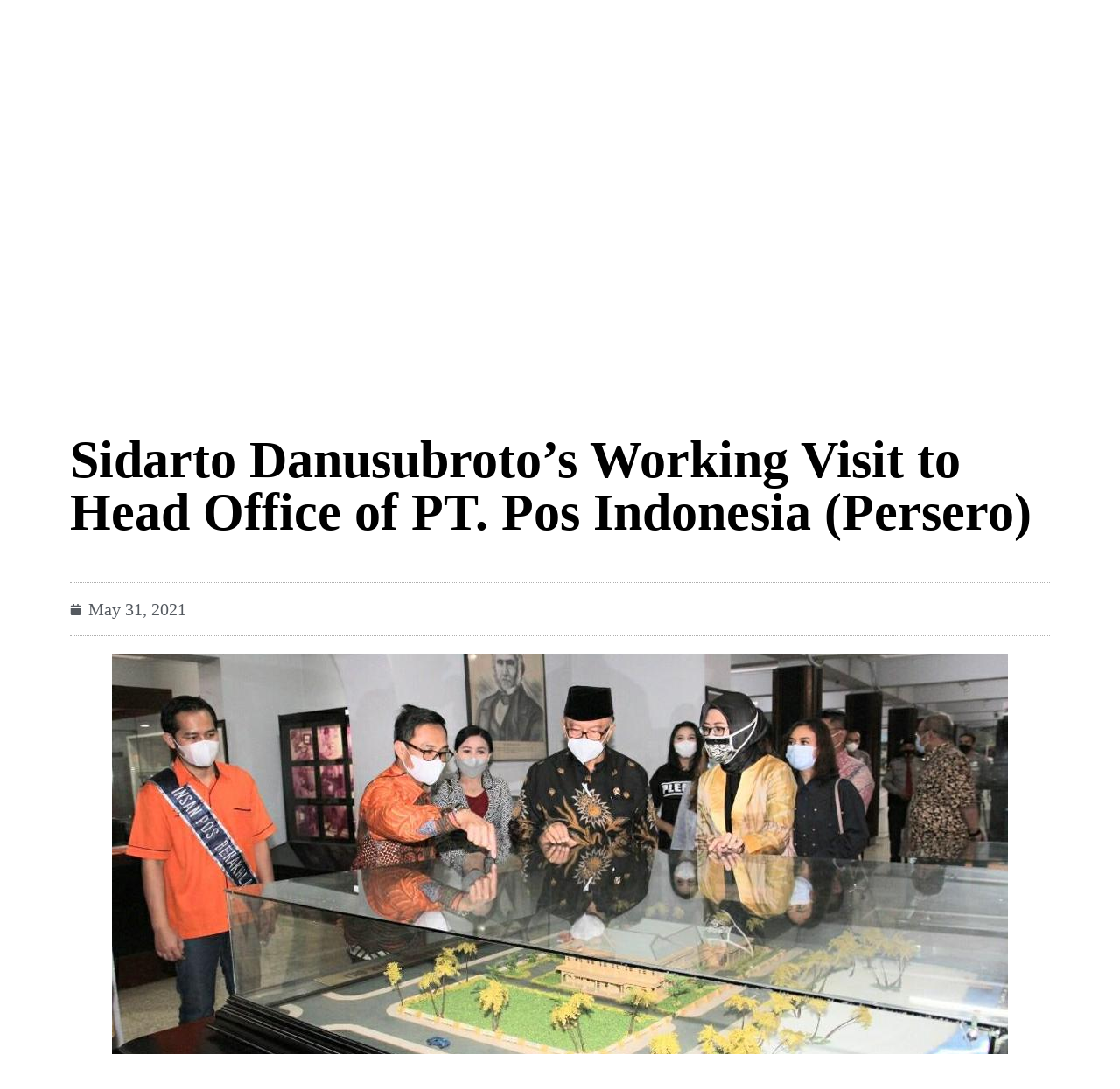

--- FILE ---
content_type: text/html; charset=UTF-8
request_url: https://wantimpres.go.id/en/2021/05/sidarto-danusubrotos-working-visit-to-head-office-of-pt-pos-indonesia-persero/
body_size: 85477
content:
<!doctype html>
<html lang="en-GB">
<head>
	<meta charset="UTF-8">
	<meta name="viewport" content="width=device-width, initial-scale=1">
	<link rel="profile" href="https://gmpg.org/xfn/11">
	<meta name='robots' content='index, follow, max-image-preview:large, max-snippet:-1, max-video-preview:-1' />
<link rel="alternate" href="https://wantimpres.go.id/id/2021/05/kunjungan-kerja-sidarto-danusubroto-ke-kantor-pusat-pt-pos-indonesia-persero/" hreflang="id" />
<link rel="alternate" href="https://wantimpres.go.id/en/2021/05/sidarto-danusubrotos-working-visit-to-head-office-of-pt-pos-indonesia-persero/" hreflang="en" />

	<!-- This site is optimized with the Yoast SEO plugin v26.6 - https://yoast.com/wordpress/plugins/seo/ -->
	<title>Sidarto Danusubroto&#039;s Working Visit to Head Office of PT. Pos Indonesia (Persero) - Dewan Pertimbangan Presiden (Wantimpres)</title>
	<link rel="canonical" href="https://wantimpres.go.id/en/2021/05/sidarto-danusubrotos-working-visit-to-head-office-of-pt-pos-indonesia-persero/" />
	<meta property="og:locale" content="en_GB" />
	<meta property="og:locale:alternate" content="id_ID" />
	<meta property="og:type" content="article" />
	<meta property="og:title" content="Sidarto Danusubroto&#039;s Working Visit to Head Office of PT. Pos Indonesia (Persero) - Dewan Pertimbangan Presiden (Wantimpres)" />
	<meta property="og:url" content="https://wantimpres.go.id/en/2021/05/sidarto-danusubrotos-working-visit-to-head-office-of-pt-pos-indonesia-persero/" />
	<meta property="og:site_name" content="Dewan Pertimbangan Presiden (Wantimpres)" />
	<meta property="article:publisher" content="https://www.facebook.com/wantimpres.ri.1" />
	<meta property="article:published_time" content="2021-05-31T12:24:00+00:00" />
	<meta property="article:modified_time" content="2021-06-01T00:29:42+00:00" />
	<meta property="og:image" content="https://wantimpres.go.id/wp-content/uploads/2021/06/WhatsApp-Image-2021-05-31-at-15.49.33.jpeg" />
	<meta property="og:image:width" content="1024" />
	<meta property="og:image:height" content="589" />
	<meta property="og:image:type" content="image/jpeg" />
	<meta name="author" content="admin" />
	<meta name="twitter:card" content="summary_large_image" />
	<meta name="twitter:creator" content="@WantimpresRI" />
	<meta name="twitter:site" content="@WantimpresRI" />
	<script type="text/javascript">
//<![CDATA[
window["_tsbp_"] = { ba : "X-TS-BP-Action", bh : "X-TS-AJAX-Request"};
//]]>
</script><script type="text/javascript" src="/TSbd/08978305a1ab200050da5729d15e49d491dd38757a9c6a48871d650d5c6375f5dc430e386390bc16?type=2"></script><script type="application/ld+json" class="yoast-schema-graph">{"@context":"https://schema.org","@graph":[{"@type":"Article","@id":"https://wantimpres.go.id/en/2021/05/sidarto-danusubrotos-working-visit-to-head-office-of-pt-pos-indonesia-persero/#article","isPartOf":{"@id":"https://wantimpres.go.id/en/2021/05/sidarto-danusubrotos-working-visit-to-head-office-of-pt-pos-indonesia-persero/"},"author":{"name":"admin","@id":"https://wantimpres.go.id/en/#/schema/person/a6dc3f902f26e1234932301d2bab0c16"},"headline":"Sidarto Danusubroto&#8217;s Working Visit to Head Office of PT. Pos Indonesia (Persero)","datePublished":"2021-05-31T12:24:00+00:00","dateModified":"2021-06-01T00:29:42+00:00","mainEntityOfPage":{"@id":"https://wantimpres.go.id/en/2021/05/sidarto-danusubrotos-working-visit-to-head-office-of-pt-pos-indonesia-persero/"},"wordCount":193,"publisher":{"@id":"https://wantimpres.go.id/en/#organization"},"image":{"@id":"https://wantimpres.go.id/en/2021/05/sidarto-danusubrotos-working-visit-to-head-office-of-pt-pos-indonesia-persero/#primaryimage"},"thumbnailUrl":"https://wantimpres.go.id/wp-content/uploads/2021/06/WhatsApp-Image-2021-05-31-at-15.49.33.jpeg","keywords":["Pos Indonesia","Sidarto Danusubroto","Working visit"],"articleSection":["News"],"inLanguage":"en-GB"},{"@type":"WebPage","@id":"https://wantimpres.go.id/en/2021/05/sidarto-danusubrotos-working-visit-to-head-office-of-pt-pos-indonesia-persero/","url":"https://wantimpres.go.id/en/2021/05/sidarto-danusubrotos-working-visit-to-head-office-of-pt-pos-indonesia-persero/","name":"Sidarto Danusubroto's Working Visit to Head Office of PT. Pos Indonesia (Persero) - Dewan Pertimbangan Presiden (Wantimpres)","isPartOf":{"@id":"https://wantimpres.go.id/en/#website"},"primaryImageOfPage":{"@id":"https://wantimpres.go.id/en/2021/05/sidarto-danusubrotos-working-visit-to-head-office-of-pt-pos-indonesia-persero/#primaryimage"},"image":{"@id":"https://wantimpres.go.id/en/2021/05/sidarto-danusubrotos-working-visit-to-head-office-of-pt-pos-indonesia-persero/#primaryimage"},"thumbnailUrl":"https://wantimpres.go.id/wp-content/uploads/2021/06/WhatsApp-Image-2021-05-31-at-15.49.33.jpeg","datePublished":"2021-05-31T12:24:00+00:00","dateModified":"2021-06-01T00:29:42+00:00","breadcrumb":{"@id":"https://wantimpres.go.id/en/2021/05/sidarto-danusubrotos-working-visit-to-head-office-of-pt-pos-indonesia-persero/#breadcrumb"},"inLanguage":"en-GB","potentialAction":[{"@type":"ReadAction","target":["https://wantimpres.go.id/en/2021/05/sidarto-danusubrotos-working-visit-to-head-office-of-pt-pos-indonesia-persero/"]}]},{"@type":"ImageObject","inLanguage":"en-GB","@id":"https://wantimpres.go.id/en/2021/05/sidarto-danusubrotos-working-visit-to-head-office-of-pt-pos-indonesia-persero/#primaryimage","url":"https://wantimpres.go.id/wp-content/uploads/2021/06/WhatsApp-Image-2021-05-31-at-15.49.33.jpeg","contentUrl":"https://wantimpres.go.id/wp-content/uploads/2021/06/WhatsApp-Image-2021-05-31-at-15.49.33.jpeg","width":1024,"height":589},{"@type":"BreadcrumbList","@id":"https://wantimpres.go.id/en/2021/05/sidarto-danusubrotos-working-visit-to-head-office-of-pt-pos-indonesia-persero/#breadcrumb","itemListElement":[{"@type":"ListItem","position":1,"name":"Home","item":"https://wantimpres.go.id/en/"},{"@type":"ListItem","position":2,"name":"Sidarto Danusubroto&#8217;s Working Visit to Head Office of PT. Pos Indonesia (Persero)"}]},{"@type":"WebSite","@id":"https://wantimpres.go.id/en/#website","url":"https://wantimpres.go.id/en/","name":"Dewan Pertimbangan Presiden (Wantimpres)","description":"Wantimpres","publisher":{"@id":"https://wantimpres.go.id/en/#organization"},"potentialAction":[{"@type":"SearchAction","target":{"@type":"EntryPoint","urlTemplate":"https://wantimpres.go.id/en/?s={search_term_string}"},"query-input":{"@type":"PropertyValueSpecification","valueRequired":true,"valueName":"search_term_string"}}],"inLanguage":"en-GB"},{"@type":"Organization","@id":"https://wantimpres.go.id/en/#organization","name":"Dewan Pertimbangan Presiden","url":"https://wantimpres.go.id/en/","logo":{"@type":"ImageObject","inLanguage":"en-GB","@id":"https://wantimpres.go.id/en/#/schema/logo/image/","url":"https://wantimpres.go.id/wp-content/uploads/2020/09/logo-wantimpres-e1607328514442.png","contentUrl":"https://wantimpres.go.id/wp-content/uploads/2020/09/logo-wantimpres-e1607328514442.png","width":1000,"height":1000,"caption":"Dewan Pertimbangan Presiden"},"image":{"@id":"https://wantimpres.go.id/en/#/schema/logo/image/"},"sameAs":["https://www.facebook.com/wantimpres.ri.1","https://x.com/WantimpresRI","https://instagram.com/wantimpres.ri","https://www.youtube.com/channel/UC4a7QVg_U3Z3p5qsrmAYmLg"]},{"@type":"Person","@id":"https://wantimpres.go.id/en/#/schema/person/a6dc3f902f26e1234932301d2bab0c16","name":"admin","image":{"@type":"ImageObject","inLanguage":"en-GB","@id":"https://wantimpres.go.id/en/#/schema/person/image/","url":"https://secure.gravatar.com/avatar/fe11f620cc77fa974e032cf2932cf272fb83badabe65c268abe405ab169e6d9e?s=96&d=mm&r=g","contentUrl":"https://secure.gravatar.com/avatar/fe11f620cc77fa974e032cf2932cf272fb83badabe65c268abe405ab169e6d9e?s=96&d=mm&r=g","caption":"admin"},"url":"https://wantimpres.go.id/en/author/admin/"}]}</script>
	<!-- / Yoast SEO plugin. -->


<link rel='dns-prefetch' href='//wantimpres.go.id' />
<link rel="alternate" type="application/rss+xml" title="Dewan Pertimbangan Presiden (Wantimpres) &raquo; Feed" href="https://wantimpres.go.id/en/feed/" />
<link rel="alternate" type="application/rss+xml" title="Dewan Pertimbangan Presiden (Wantimpres) &raquo; Comments Feed" href="https://wantimpres.go.id/en/comments/feed/" />
<link rel="alternate" title="oEmbed (JSON)" type="application/json+oembed" href="https://wantimpres.go.id/wp-json/oembed/1.0/embed?url=https%3A%2F%2Fwantimpres.go.id%2Fen%2F2021%2F05%2Fsidarto-danusubrotos-working-visit-to-head-office-of-pt-pos-indonesia-persero%2F&#038;lang=en" />
<link rel="alternate" title="oEmbed (XML)" type="text/xml+oembed" href="https://wantimpres.go.id/wp-json/oembed/1.0/embed?url=https%3A%2F%2Fwantimpres.go.id%2Fen%2F2021%2F05%2Fsidarto-danusubrotos-working-visit-to-head-office-of-pt-pos-indonesia-persero%2F&#038;format=xml&#038;lang=en" />
<style id='wp-img-auto-sizes-contain-inline-css'>
img:is([sizes=auto i],[sizes^="auto," i]){contain-intrinsic-size:3000px 1500px}
/*# sourceURL=wp-img-auto-sizes-contain-inline-css */
</style>
<style id='wp-emoji-styles-inline-css'>

	img.wp-smiley, img.emoji {
		display: inline !important;
		border: none !important;
		box-shadow: none !important;
		height: 1em !important;
		width: 1em !important;
		margin: 0 0.07em !important;
		vertical-align: -0.1em !important;
		background: none !important;
		padding: 0 !important;
	}
/*# sourceURL=wp-emoji-styles-inline-css */
</style>
<link rel='stylesheet' id='wp-block-library-css' href='https://wantimpres.go.id/wp-includes/css/dist/block-library/style.min.css?ver=6.9' media='all' />
<style id='filebird-block-filebird-gallery-style-inline-css'>
ul.filebird-block-filebird-gallery{margin:auto!important;padding:0!important;width:100%}ul.filebird-block-filebird-gallery.layout-grid{display:grid;grid-gap:20px;align-items:stretch;grid-template-columns:repeat(var(--columns),1fr);justify-items:stretch}ul.filebird-block-filebird-gallery.layout-grid li img{border:1px solid #ccc;box-shadow:2px 2px 6px 0 rgba(0,0,0,.3);height:100%;max-width:100%;-o-object-fit:cover;object-fit:cover;width:100%}ul.filebird-block-filebird-gallery.layout-masonry{-moz-column-count:var(--columns);-moz-column-gap:var(--space);column-gap:var(--space);-moz-column-width:var(--min-width);columns:var(--min-width) var(--columns);display:block;overflow:auto}ul.filebird-block-filebird-gallery.layout-masonry li{margin-bottom:var(--space)}ul.filebird-block-filebird-gallery li{list-style:none}ul.filebird-block-filebird-gallery li figure{height:100%;margin:0;padding:0;position:relative;width:100%}ul.filebird-block-filebird-gallery li figure figcaption{background:linear-gradient(0deg,rgba(0,0,0,.7),rgba(0,0,0,.3) 70%,transparent);bottom:0;box-sizing:border-box;color:#fff;font-size:.8em;margin:0;max-height:100%;overflow:auto;padding:3em .77em .7em;position:absolute;text-align:center;width:100%;z-index:2}ul.filebird-block-filebird-gallery li figure figcaption a{color:inherit}

/*# sourceURL=https://wantimpres.go.id/wp-content/plugins/filebird/blocks/filebird-gallery/build/style-index.css */
</style>
<style id='global-styles-inline-css'>
:root{--wp--preset--aspect-ratio--square: 1;--wp--preset--aspect-ratio--4-3: 4/3;--wp--preset--aspect-ratio--3-4: 3/4;--wp--preset--aspect-ratio--3-2: 3/2;--wp--preset--aspect-ratio--2-3: 2/3;--wp--preset--aspect-ratio--16-9: 16/9;--wp--preset--aspect-ratio--9-16: 9/16;--wp--preset--color--black: #000000;--wp--preset--color--cyan-bluish-gray: #abb8c3;--wp--preset--color--white: #ffffff;--wp--preset--color--pale-pink: #f78da7;--wp--preset--color--vivid-red: #cf2e2e;--wp--preset--color--luminous-vivid-orange: #ff6900;--wp--preset--color--luminous-vivid-amber: #fcb900;--wp--preset--color--light-green-cyan: #7bdcb5;--wp--preset--color--vivid-green-cyan: #00d084;--wp--preset--color--pale-cyan-blue: #8ed1fc;--wp--preset--color--vivid-cyan-blue: #0693e3;--wp--preset--color--vivid-purple: #9b51e0;--wp--preset--gradient--vivid-cyan-blue-to-vivid-purple: linear-gradient(135deg,rgb(6,147,227) 0%,rgb(155,81,224) 100%);--wp--preset--gradient--light-green-cyan-to-vivid-green-cyan: linear-gradient(135deg,rgb(122,220,180) 0%,rgb(0,208,130) 100%);--wp--preset--gradient--luminous-vivid-amber-to-luminous-vivid-orange: linear-gradient(135deg,rgb(252,185,0) 0%,rgb(255,105,0) 100%);--wp--preset--gradient--luminous-vivid-orange-to-vivid-red: linear-gradient(135deg,rgb(255,105,0) 0%,rgb(207,46,46) 100%);--wp--preset--gradient--very-light-gray-to-cyan-bluish-gray: linear-gradient(135deg,rgb(238,238,238) 0%,rgb(169,184,195) 100%);--wp--preset--gradient--cool-to-warm-spectrum: linear-gradient(135deg,rgb(74,234,220) 0%,rgb(151,120,209) 20%,rgb(207,42,186) 40%,rgb(238,44,130) 60%,rgb(251,105,98) 80%,rgb(254,248,76) 100%);--wp--preset--gradient--blush-light-purple: linear-gradient(135deg,rgb(255,206,236) 0%,rgb(152,150,240) 100%);--wp--preset--gradient--blush-bordeaux: linear-gradient(135deg,rgb(254,205,165) 0%,rgb(254,45,45) 50%,rgb(107,0,62) 100%);--wp--preset--gradient--luminous-dusk: linear-gradient(135deg,rgb(255,203,112) 0%,rgb(199,81,192) 50%,rgb(65,88,208) 100%);--wp--preset--gradient--pale-ocean: linear-gradient(135deg,rgb(255,245,203) 0%,rgb(182,227,212) 50%,rgb(51,167,181) 100%);--wp--preset--gradient--electric-grass: linear-gradient(135deg,rgb(202,248,128) 0%,rgb(113,206,126) 100%);--wp--preset--gradient--midnight: linear-gradient(135deg,rgb(2,3,129) 0%,rgb(40,116,252) 100%);--wp--preset--font-size--small: 13px;--wp--preset--font-size--medium: 20px;--wp--preset--font-size--large: 36px;--wp--preset--font-size--x-large: 42px;--wp--preset--spacing--20: 0.44rem;--wp--preset--spacing--30: 0.67rem;--wp--preset--spacing--40: 1rem;--wp--preset--spacing--50: 1.5rem;--wp--preset--spacing--60: 2.25rem;--wp--preset--spacing--70: 3.38rem;--wp--preset--spacing--80: 5.06rem;--wp--preset--shadow--natural: 6px 6px 9px rgba(0, 0, 0, 0.2);--wp--preset--shadow--deep: 12px 12px 50px rgba(0, 0, 0, 0.4);--wp--preset--shadow--sharp: 6px 6px 0px rgba(0, 0, 0, 0.2);--wp--preset--shadow--outlined: 6px 6px 0px -3px rgb(255, 255, 255), 6px 6px rgb(0, 0, 0);--wp--preset--shadow--crisp: 6px 6px 0px rgb(0, 0, 0);}:root { --wp--style--global--content-size: 800px;--wp--style--global--wide-size: 1200px; }:where(body) { margin: 0; }.wp-site-blocks > .alignleft { float: left; margin-right: 2em; }.wp-site-blocks > .alignright { float: right; margin-left: 2em; }.wp-site-blocks > .aligncenter { justify-content: center; margin-left: auto; margin-right: auto; }:where(.wp-site-blocks) > * { margin-block-start: 24px; margin-block-end: 0; }:where(.wp-site-blocks) > :first-child { margin-block-start: 0; }:where(.wp-site-blocks) > :last-child { margin-block-end: 0; }:root { --wp--style--block-gap: 24px; }:root :where(.is-layout-flow) > :first-child{margin-block-start: 0;}:root :where(.is-layout-flow) > :last-child{margin-block-end: 0;}:root :where(.is-layout-flow) > *{margin-block-start: 24px;margin-block-end: 0;}:root :where(.is-layout-constrained) > :first-child{margin-block-start: 0;}:root :where(.is-layout-constrained) > :last-child{margin-block-end: 0;}:root :where(.is-layout-constrained) > *{margin-block-start: 24px;margin-block-end: 0;}:root :where(.is-layout-flex){gap: 24px;}:root :where(.is-layout-grid){gap: 24px;}.is-layout-flow > .alignleft{float: left;margin-inline-start: 0;margin-inline-end: 2em;}.is-layout-flow > .alignright{float: right;margin-inline-start: 2em;margin-inline-end: 0;}.is-layout-flow > .aligncenter{margin-left: auto !important;margin-right: auto !important;}.is-layout-constrained > .alignleft{float: left;margin-inline-start: 0;margin-inline-end: 2em;}.is-layout-constrained > .alignright{float: right;margin-inline-start: 2em;margin-inline-end: 0;}.is-layout-constrained > .aligncenter{margin-left: auto !important;margin-right: auto !important;}.is-layout-constrained > :where(:not(.alignleft):not(.alignright):not(.alignfull)){max-width: var(--wp--style--global--content-size);margin-left: auto !important;margin-right: auto !important;}.is-layout-constrained > .alignwide{max-width: var(--wp--style--global--wide-size);}body .is-layout-flex{display: flex;}.is-layout-flex{flex-wrap: wrap;align-items: center;}.is-layout-flex > :is(*, div){margin: 0;}body .is-layout-grid{display: grid;}.is-layout-grid > :is(*, div){margin: 0;}body{padding-top: 0px;padding-right: 0px;padding-bottom: 0px;padding-left: 0px;}a:where(:not(.wp-element-button)){text-decoration: underline;}:root :where(.wp-element-button, .wp-block-button__link){background-color: #32373c;border-width: 0;color: #fff;font-family: inherit;font-size: inherit;font-style: inherit;font-weight: inherit;letter-spacing: inherit;line-height: inherit;padding-top: calc(0.667em + 2px);padding-right: calc(1.333em + 2px);padding-bottom: calc(0.667em + 2px);padding-left: calc(1.333em + 2px);text-decoration: none;text-transform: inherit;}.has-black-color{color: var(--wp--preset--color--black) !important;}.has-cyan-bluish-gray-color{color: var(--wp--preset--color--cyan-bluish-gray) !important;}.has-white-color{color: var(--wp--preset--color--white) !important;}.has-pale-pink-color{color: var(--wp--preset--color--pale-pink) !important;}.has-vivid-red-color{color: var(--wp--preset--color--vivid-red) !important;}.has-luminous-vivid-orange-color{color: var(--wp--preset--color--luminous-vivid-orange) !important;}.has-luminous-vivid-amber-color{color: var(--wp--preset--color--luminous-vivid-amber) !important;}.has-light-green-cyan-color{color: var(--wp--preset--color--light-green-cyan) !important;}.has-vivid-green-cyan-color{color: var(--wp--preset--color--vivid-green-cyan) !important;}.has-pale-cyan-blue-color{color: var(--wp--preset--color--pale-cyan-blue) !important;}.has-vivid-cyan-blue-color{color: var(--wp--preset--color--vivid-cyan-blue) !important;}.has-vivid-purple-color{color: var(--wp--preset--color--vivid-purple) !important;}.has-black-background-color{background-color: var(--wp--preset--color--black) !important;}.has-cyan-bluish-gray-background-color{background-color: var(--wp--preset--color--cyan-bluish-gray) !important;}.has-white-background-color{background-color: var(--wp--preset--color--white) !important;}.has-pale-pink-background-color{background-color: var(--wp--preset--color--pale-pink) !important;}.has-vivid-red-background-color{background-color: var(--wp--preset--color--vivid-red) !important;}.has-luminous-vivid-orange-background-color{background-color: var(--wp--preset--color--luminous-vivid-orange) !important;}.has-luminous-vivid-amber-background-color{background-color: var(--wp--preset--color--luminous-vivid-amber) !important;}.has-light-green-cyan-background-color{background-color: var(--wp--preset--color--light-green-cyan) !important;}.has-vivid-green-cyan-background-color{background-color: var(--wp--preset--color--vivid-green-cyan) !important;}.has-pale-cyan-blue-background-color{background-color: var(--wp--preset--color--pale-cyan-blue) !important;}.has-vivid-cyan-blue-background-color{background-color: var(--wp--preset--color--vivid-cyan-blue) !important;}.has-vivid-purple-background-color{background-color: var(--wp--preset--color--vivid-purple) !important;}.has-black-border-color{border-color: var(--wp--preset--color--black) !important;}.has-cyan-bluish-gray-border-color{border-color: var(--wp--preset--color--cyan-bluish-gray) !important;}.has-white-border-color{border-color: var(--wp--preset--color--white) !important;}.has-pale-pink-border-color{border-color: var(--wp--preset--color--pale-pink) !important;}.has-vivid-red-border-color{border-color: var(--wp--preset--color--vivid-red) !important;}.has-luminous-vivid-orange-border-color{border-color: var(--wp--preset--color--luminous-vivid-orange) !important;}.has-luminous-vivid-amber-border-color{border-color: var(--wp--preset--color--luminous-vivid-amber) !important;}.has-light-green-cyan-border-color{border-color: var(--wp--preset--color--light-green-cyan) !important;}.has-vivid-green-cyan-border-color{border-color: var(--wp--preset--color--vivid-green-cyan) !important;}.has-pale-cyan-blue-border-color{border-color: var(--wp--preset--color--pale-cyan-blue) !important;}.has-vivid-cyan-blue-border-color{border-color: var(--wp--preset--color--vivid-cyan-blue) !important;}.has-vivid-purple-border-color{border-color: var(--wp--preset--color--vivid-purple) !important;}.has-vivid-cyan-blue-to-vivid-purple-gradient-background{background: var(--wp--preset--gradient--vivid-cyan-blue-to-vivid-purple) !important;}.has-light-green-cyan-to-vivid-green-cyan-gradient-background{background: var(--wp--preset--gradient--light-green-cyan-to-vivid-green-cyan) !important;}.has-luminous-vivid-amber-to-luminous-vivid-orange-gradient-background{background: var(--wp--preset--gradient--luminous-vivid-amber-to-luminous-vivid-orange) !important;}.has-luminous-vivid-orange-to-vivid-red-gradient-background{background: var(--wp--preset--gradient--luminous-vivid-orange-to-vivid-red) !important;}.has-very-light-gray-to-cyan-bluish-gray-gradient-background{background: var(--wp--preset--gradient--very-light-gray-to-cyan-bluish-gray) !important;}.has-cool-to-warm-spectrum-gradient-background{background: var(--wp--preset--gradient--cool-to-warm-spectrum) !important;}.has-blush-light-purple-gradient-background{background: var(--wp--preset--gradient--blush-light-purple) !important;}.has-blush-bordeaux-gradient-background{background: var(--wp--preset--gradient--blush-bordeaux) !important;}.has-luminous-dusk-gradient-background{background: var(--wp--preset--gradient--luminous-dusk) !important;}.has-pale-ocean-gradient-background{background: var(--wp--preset--gradient--pale-ocean) !important;}.has-electric-grass-gradient-background{background: var(--wp--preset--gradient--electric-grass) !important;}.has-midnight-gradient-background{background: var(--wp--preset--gradient--midnight) !important;}.has-small-font-size{font-size: var(--wp--preset--font-size--small) !important;}.has-medium-font-size{font-size: var(--wp--preset--font-size--medium) !important;}.has-large-font-size{font-size: var(--wp--preset--font-size--large) !important;}.has-x-large-font-size{font-size: var(--wp--preset--font-size--x-large) !important;}
:root :where(.wp-block-pullquote){font-size: 1.5em;line-height: 1.6;}
/*# sourceURL=global-styles-inline-css */
</style>
<link rel='stylesheet' id='inf-font-awesome-css' href='https://wantimpres.go.id/wp-content/plugins/post-slider-and-carousel/assets/css/font-awesome.min.css?ver=3.5.3' media='all' />
<link rel='stylesheet' id='owl-carousel-css' href='https://wantimpres.go.id/wp-content/plugins/post-slider-and-carousel/assets/css/owl.carousel.min.css?ver=3.5.3' media='all' />
<link rel='stylesheet' id='psacp-public-style-css' href='https://wantimpres.go.id/wp-content/plugins/post-slider-and-carousel/assets/css/psacp-public.min.css?ver=3.5.3' media='all' />
<link rel='stylesheet' id='hello-elementor-css' href='https://wantimpres.go.id/wp-content/themes/hello-elementor/assets/css/reset.css?ver=3.4.5' media='all' />
<link rel='stylesheet' id='hello-elementor-theme-style-css' href='https://wantimpres.go.id/wp-content/themes/hello-elementor/assets/css/theme.css?ver=3.4.5' media='all' />
<link rel='stylesheet' id='hello-elementor-header-footer-css' href='https://wantimpres.go.id/wp-content/themes/hello-elementor/assets/css/header-footer.css?ver=3.4.5' media='all' />
<link rel='stylesheet' id='elementor-frontend-css' href='https://wantimpres.go.id/wp-content/uploads/elementor/css/custom-frontend.min.css?ver=1767859058' media='all' />
<link rel='stylesheet' id='widget-image-css' href='https://wantimpres.go.id/wp-content/plugins/elementor/assets/css/widget-image.min.css?ver=3.33.5' media='all' />
<link rel='stylesheet' id='widget-icon-list-css' href='https://wantimpres.go.id/wp-content/uploads/elementor/css/custom-widget-icon-list.min.css?ver=1767859059' media='all' />
<link rel='stylesheet' id='widget-heading-css' href='https://wantimpres.go.id/wp-content/plugins/elementor/assets/css/widget-heading.min.css?ver=3.33.5' media='all' />
<link rel='stylesheet' id='widget-image-box-css' href='https://wantimpres.go.id/wp-content/uploads/elementor/css/custom-widget-image-box.min.css?ver=1767859059' media='all' />
<link rel='stylesheet' id='widget-nav-menu-css' href='https://wantimpres.go.id/wp-content/uploads/elementor/css/custom-pro-widget-nav-menu.min.css?ver=1767859063' media='all' />
<link rel='stylesheet' id='widget-post-info-css' href='https://wantimpres.go.id/wp-content/plugins/elementor-pro/assets/css/widget-post-info.min.css?ver=3.33.2' media='all' />
<link rel='stylesheet' id='widget-search-form-css' href='https://wantimpres.go.id/wp-content/plugins/elementor-pro/assets/css/widget-search-form.min.css?ver=3.33.2' media='all' />
<link rel='stylesheet' id='e-animation-fadeIn-css' href='https://wantimpres.go.id/wp-content/plugins/elementor/assets/lib/animations/styles/fadeIn.min.css?ver=3.33.5' media='all' />
<link rel='stylesheet' id='e-popup-css' href='https://wantimpres.go.id/wp-content/plugins/elementor-pro/assets/css/conditionals/popup.min.css?ver=3.33.2' media='all' />
<link rel='stylesheet' id='elementor-post-3503-css' href='https://wantimpres.go.id/wp-content/uploads/elementor/css/post-3503.css?ver=1767859055' media='all' />
<link rel='stylesheet' id='font-awesome-5-all-css' href='https://wantimpres.go.id/wp-content/plugins/elementor/assets/lib/font-awesome/css/all.min.css?ver=3.33.5' media='all' />
<link rel='stylesheet' id='font-awesome-4-shim-css' href='https://wantimpres.go.id/wp-content/plugins/elementor/assets/lib/font-awesome/css/v4-shims.min.css?ver=3.33.5' media='all' />
<link rel='stylesheet' id='elementor-post-53650-css' href='https://wantimpres.go.id/wp-content/uploads/elementor/css/post-53650.css?ver=1767859134' media='all' />
<link rel='stylesheet' id='elementor-post-53654-css' href='https://wantimpres.go.id/wp-content/uploads/elementor/css/post-53654.css?ver=1767859134' media='all' />
<link rel='stylesheet' id='elementor-post-52017-css' href='https://wantimpres.go.id/wp-content/uploads/elementor/css/post-52017.css?ver=1767859077' media='all' />
<link rel='stylesheet' id='elementor-post-53735-css' href='https://wantimpres.go.id/wp-content/uploads/elementor/css/post-53735.css?ver=1767859134' media='all' />
<link rel='stylesheet' id='elementor-post-53740-css' href='https://wantimpres.go.id/wp-content/uploads/elementor/css/post-53740.css?ver=1767859135' media='all' />
<link rel='stylesheet' id='ecs-styles-css' href='https://wantimpres.go.id/wp-content/plugins/ele-custom-skin/assets/css/ecs-style.css?ver=3.1.9' media='all' />
<link rel='stylesheet' id='elementor-post-56478-css' href='https://wantimpres.go.id/wp-content/uploads/elementor/css/post-56478.css?ver=1644575092' media='all' />
<link rel='stylesheet' id='elementor-post-56481-css' href='https://wantimpres.go.id/wp-content/uploads/elementor/css/post-56481.css?ver=1650545619' media='all' />
<link rel='stylesheet' id='elementor-post-67280-css' href='https://wantimpres.go.id/wp-content/uploads/elementor/css/post-67280.css?ver=1696162421' media='all' />
<link rel='stylesheet' id='elementor-gf-local-roboto-css' href='https://wantimpres.go.id/wp-content/uploads/elementor/google-fonts/css/roboto.css?ver=1743043466' media='all' />
<link rel='stylesheet' id='elementor-gf-local-lato-css' href='https://wantimpres.go.id/wp-content/uploads/elementor/google-fonts/css/lato.css?ver=1743043475' media='all' />
<script src="https://wantimpres.go.id/wp-includes/js/jquery/jquery.min.js?ver=3.7.1" id="jquery-core-js"></script>
<script src="https://wantimpres.go.id/wp-includes/js/jquery/jquery-migrate.min.js?ver=3.4.1" id="jquery-migrate-js"></script>
<script src="https://wantimpres.go.id/wp-content/plugins/elementor/assets/lib/font-awesome/js/v4-shims.min.js?ver=3.33.5" id="font-awesome-4-shim-js"></script>
<script id="ecs_ajax_load-js-extra">
var ecs_ajax_params = {"ajaxurl":"https://wantimpres.go.id/wp-admin/admin-ajax.php","posts":"{\"page\":0,\"year\":2021,\"monthnum\":5,\"name\":\"sidarto-danusubrotos-working-visit-to-head-office-of-pt-pos-indonesia-persero\",\"lang\":\"en\",\"error\":\"\",\"m\":\"\",\"p\":0,\"post_parent\":\"\",\"subpost\":\"\",\"subpost_id\":\"\",\"attachment\":\"\",\"attachment_id\":0,\"pagename\":\"\",\"page_id\":0,\"second\":\"\",\"minute\":\"\",\"hour\":\"\",\"day\":0,\"w\":0,\"category_name\":\"\",\"tag\":\"\",\"cat\":\"\",\"tag_id\":\"\",\"author\":\"\",\"author_name\":\"\",\"feed\":\"\",\"tb\":\"\",\"paged\":0,\"meta_key\":\"\",\"meta_value\":\"\",\"preview\":\"\",\"s\":\"\",\"sentence\":\"\",\"title\":\"\",\"fields\":\"all\",\"menu_order\":\"\",\"embed\":\"\",\"category__in\":[],\"category__not_in\":[],\"category__and\":[],\"post__in\":[],\"post__not_in\":[],\"post_name__in\":[],\"tag__in\":[],\"tag__not_in\":[],\"tag__and\":[],\"tag_slug__in\":[],\"tag_slug__and\":[],\"post_parent__in\":[],\"post_parent__not_in\":[],\"author__in\":[],\"author__not_in\":[],\"search_columns\":[],\"ignore_sticky_posts\":false,\"suppress_filters\":false,\"cache_results\":true,\"update_post_term_cache\":true,\"update_menu_item_cache\":false,\"lazy_load_term_meta\":true,\"update_post_meta_cache\":true,\"post_type\":\"\",\"posts_per_page\":12,\"nopaging\":false,\"comments_per_page\":\"50\",\"no_found_rows\":false,\"order\":\"DESC\"}"};
//# sourceURL=ecs_ajax_load-js-extra
</script>
<script src="https://wantimpres.go.id/wp-content/plugins/ele-custom-skin/assets/js/ecs_ajax_pagination.js?ver=3.1.9" id="ecs_ajax_load-js"></script>
<script src="https://wantimpres.go.id/wp-content/plugins/ele-custom-skin/assets/js/ecs.js?ver=3.1.9" id="ecs-script-js"></script>
<link rel="https://api.w.org/" href="https://wantimpres.go.id/wp-json/" /><link rel="alternate" title="JSON" type="application/json" href="https://wantimpres.go.id/wp-json/wp/v2/posts/55396" /><link rel="EditURI" type="application/rsd+xml" title="RSD" href="https://wantimpres.go.id/xmlrpc.php?rsd" />
<meta name="generator" content="WordPress 6.9" />
<link rel='shortlink' href='https://wantimpres.go.id/?p=55396' />
 <style> .ppw-ppf-input-container { background-color: !important; padding: px!important; border-radius: px!important; } .ppw-ppf-input-container div.ppw-ppf-headline { font-size: px!important; font-weight: !important; color: !important; } .ppw-ppf-input-container div.ppw-ppf-desc { font-size: px!important; font-weight: !important; color: !important; } .ppw-ppf-input-container label.ppw-pwd-label { font-size: px!important; font-weight: !important; color: !important; } div.ppwp-wrong-pw-error { font-size: px!important; font-weight: !important; color: #dc3232!important; background: !important; } .ppw-ppf-input-container input[type='submit'] { color: !important; background: !important; } .ppw-ppf-input-container input[type='submit']:hover { color: !important; background: !important; } .ppw-ppf-desc-below { font-size: px!important; font-weight: !important; color: !important; } </style>  <style> .ppw-form { background-color: !important; padding: px!important; border-radius: px!important; } .ppw-headline.ppw-pcp-pf-headline { font-size: px!important; font-weight: !important; color: !important; } .ppw-description.ppw-pcp-pf-desc { font-size: px!important; font-weight: !important; color: !important; } .ppw-pcp-pf-desc-above-btn { display: block; } .ppw-pcp-pf-desc-below-form { font-size: px!important; font-weight: !important; color: !important; } .ppw-input label.ppw-pcp-password-label { font-size: px!important; font-weight: !important; color: !important; } .ppw-form input[type='submit'] { color: !important; background: !important; } .ppw-form input[type='submit']:hover { color: !important; background: !important; } div.ppw-error.ppw-pcp-pf-error-msg { font-size: px!important; font-weight: !important; color: #dc3232!important; background: !important; } </style> <meta name="generator" content="Elementor 3.33.5; features: e_font_icon_svg, additional_custom_breakpoints; settings: css_print_method-external, google_font-enabled, font_display-auto">
<!-- Google tag (gtag.js) -->
<script async src="https://www.googletagmanager.com/gtag/js?id=G-MQH14YDHXP"></script>
<script>
  window.dataLayer = window.dataLayer || [];
  function gtag(){dataLayer.push(arguments);}
  gtag('js', new Date());

  gtag('config', 'G-MQH14YDHXP');
</script>
			<style>
				.e-con.e-parent:nth-of-type(n+4):not(.e-lazyloaded):not(.e-no-lazyload),
				.e-con.e-parent:nth-of-type(n+4):not(.e-lazyloaded):not(.e-no-lazyload) * {
					background-image: none !important;
				}
				@media screen and (max-height: 1024px) {
					.e-con.e-parent:nth-of-type(n+3):not(.e-lazyloaded):not(.e-no-lazyload),
					.e-con.e-parent:nth-of-type(n+3):not(.e-lazyloaded):not(.e-no-lazyload) * {
						background-image: none !important;
					}
				}
				@media screen and (max-height: 640px) {
					.e-con.e-parent:nth-of-type(n+2):not(.e-lazyloaded):not(.e-no-lazyload),
					.e-con.e-parent:nth-of-type(n+2):not(.e-lazyloaded):not(.e-no-lazyload) * {
						background-image: none !important;
					}
				}
			</style>
			<link rel="icon" href="https://wantimpres.go.id/wp-content/uploads/2020/05/favicon.ico" sizes="32x32" />
<link rel="icon" href="https://wantimpres.go.id/wp-content/uploads/2020/05/favicon.ico" sizes="192x192" />
<link rel="apple-touch-icon" href="https://wantimpres.go.id/wp-content/uploads/2020/05/favicon.ico" />
<meta name="msapplication-TileImage" content="https://wantimpres.go.id/wp-content/uploads/2020/05/favicon.ico" />
</head>
<body class="wp-singular post-template-default single single-post postid-55396 single-format-standard wp-embed-responsive wp-theme-hello-elementor hello-elementor-default elementor-default elementor-kit-3503 elementor-page-52017">


<a class="skip-link screen-reader-text" href="#content">Skip to content</a>

		<header data-elementor-type="header" data-elementor-id="53650" class="elementor elementor-53650 elementor-location-header" data-elementor-post-type="elementor_library">
					<section class="elementor-section elementor-top-section elementor-element elementor-element-6e2de19f elementor-section-full_width elementor-section-height-default elementor-section-height-default" data-id="6e2de19f" data-element_type="section" data-settings="{&quot;background_background&quot;:&quot;classic&quot;}">
						<div class="elementor-container elementor-column-gap-no">
					<div class="elementor-column elementor-col-100 elementor-top-column elementor-element elementor-element-18834c9e" data-id="18834c9e" data-element_type="column">
			<div class="elementor-widget-wrap elementor-element-populated">
						<section class="elementor-section elementor-inner-section elementor-element elementor-element-f838be2 elementor-section-full_width elementor-section-height-default elementor-section-height-default" data-id="f838be2" data-element_type="section">
						<div class="elementor-container elementor-column-gap-default">
					<div class="elementor-column elementor-col-50 elementor-inner-column elementor-element elementor-element-001a7e7" data-id="001a7e7" data-element_type="column">
			<div class="elementor-widget-wrap elementor-element-populated">
						<div class="elementor-element elementor-element-f9ed82d elementor-hidden-desktop elementor-widget elementor-widget-image" data-id="f9ed82d" data-element_type="widget" data-widget_type="image.default">
				<div class="elementor-widget-container">
																<a href="https://wantimpres.go.id">
							<img src="https://wantimpres.go.id/wp-content/uploads/elementor/thumbs/logo-wantimpres-e1607328514442-qd4ccbptvalz9b27hthantriai70dxis0sh318297k.png" title="Dewan Pertimbangan Presiden" alt="Dewan Pertimbangan Presiden" loading="lazy" />								</a>
															</div>
				</div>
				<div class="elementor-element elementor-element-c8095dd elementor-hidden-mobile elementor-hidden-tablet elementor-widget elementor-widget-image" data-id="c8095dd" data-element_type="widget" data-widget_type="image.default">
				<div class="elementor-widget-container">
																<a href="https://wantimpres.go.id">
							<img src="https://wantimpres.go.id/wp-content/uploads/elementor/thumbs/logo-wantimpres-e1607328514442-qd4ccbpv5cc8g7mmmoe0vpjsdpm7z9wa76aihp2c8q.png" title="Dewan Pertimbangan Presiden" alt="Dewan Pertimbangan Presiden" loading="lazy" />								</a>
															</div>
				</div>
					</div>
		</div>
				<div class="elementor-column elementor-col-50 elementor-inner-column elementor-element elementor-element-d46d98d" data-id="d46d98d" data-element_type="column">
			<div class="elementor-widget-wrap elementor-element-populated">
						<div class="elementor-element elementor-element-21da48a3 elementor-icon-list--layout-inline elementor-align-right elementor-mobile-align-right elementor-list-item-link-full_width elementor-widget elementor-widget-icon-list" data-id="21da48a3" data-element_type="widget" data-widget_type="icon-list.default">
				<div class="elementor-widget-container">
							<ul class="elementor-icon-list-items elementor-inline-items">
							<li class="elementor-icon-list-item elementor-inline-item">
											<a href="https://www.facebook.com/wantimpres.ri">

												<span class="elementor-icon-list-icon">
							<svg aria-hidden="true" class="e-font-icon-svg e-fab-facebook" viewBox="0 0 512 512" xmlns="https://www.w3.org/2000/svg"><path d="M504 256C504 119 393 8 256 8S8 119 8 256c0 123.78 90.69 226.38 209.25 245V327.69h-63V256h63v-54.64c0-62.15 37-96.48 93.67-96.48 27.14 0 55.52 4.84 55.52 4.84v61h-31.28c-30.8 0-40.41 19.12-40.41 38.73V256h68.78l-11 71.69h-57.78V501C413.31 482.38 504 379.78 504 256z"></path></svg>						</span>
										<span class="elementor-icon-list-text"></span>
											</a>
									</li>
								<li class="elementor-icon-list-item elementor-inline-item">
											<a href="https://www.youtube.com/channel/UC4a7QVg_U3Z3p5qsrmAYmLg" target="_blank">

												<span class="elementor-icon-list-icon">
							<svg aria-hidden="true" class="e-font-icon-svg e-fab-youtube" viewBox="0 0 576 512" xmlns="https://www.w3.org/2000/svg"><path d="M549.655 124.083c-6.281-23.65-24.787-42.276-48.284-48.597C458.781 64 288 64 288 64S117.22 64 74.629 75.486c-23.497 6.322-42.003 24.947-48.284 48.597-11.412 42.867-11.412 132.305-11.412 132.305s0 89.438 11.412 132.305c6.281 23.65 24.787 41.5 48.284 47.821C117.22 448 288 448 288 448s170.78 0 213.371-11.486c23.497-6.321 42.003-24.171 48.284-47.821 11.412-42.867 11.412-132.305 11.412-132.305s0-89.438-11.412-132.305zm-317.51 213.508V175.185l142.739 81.205-142.739 81.201z"></path></svg>						</span>
										<span class="elementor-icon-list-text"></span>
											</a>
									</li>
								<li class="elementor-icon-list-item elementor-inline-item">
											<a href="https://twitter.com/WantimpresRI">

												<span class="elementor-icon-list-icon">
							<svg aria-hidden="true" class="e-font-icon-svg e-fab-twitter" viewBox="0 0 512 512" xmlns="https://www.w3.org/2000/svg"><path d="M459.37 151.716c.325 4.548.325 9.097.325 13.645 0 138.72-105.583 298.558-298.558 298.558-59.452 0-114.68-17.219-161.137-47.106 8.447.974 16.568 1.299 25.34 1.299 49.055 0 94.213-16.568 130.274-44.832-46.132-.975-84.792-31.188-98.112-72.772 6.498.974 12.995 1.624 19.818 1.624 9.421 0 18.843-1.3 27.614-3.573-48.081-9.747-84.143-51.98-84.143-102.985v-1.299c13.969 7.797 30.214 12.67 47.431 13.319-28.264-18.843-46.781-51.005-46.781-87.391 0-19.492 5.197-37.36 14.294-52.954 51.655 63.675 129.3 105.258 216.365 109.807-1.624-7.797-2.599-15.918-2.599-24.04 0-57.828 46.782-104.934 104.934-104.934 30.213 0 57.502 12.67 76.67 33.137 23.715-4.548 46.456-13.32 66.599-25.34-7.798 24.366-24.366 44.833-46.132 57.827 21.117-2.273 41.584-8.122 60.426-16.243-14.292 20.791-32.161 39.308-52.628 54.253z"></path></svg>						</span>
										<span class="elementor-icon-list-text"></span>
											</a>
									</li>
								<li class="elementor-icon-list-item elementor-inline-item">
											<a href="https://instagram.com/wantimpres.ri">

												<span class="elementor-icon-list-icon">
							<svg aria-hidden="true" class="e-font-icon-svg e-fab-instagram" viewBox="0 0 448 512" xmlns="https://www.w3.org/2000/svg"><path d="M224.1 141c-63.6 0-114.9 51.3-114.9 114.9s51.3 114.9 114.9 114.9S339 319.5 339 255.9 287.7 141 224.1 141zm0 189.6c-41.1 0-74.7-33.5-74.7-74.7s33.5-74.7 74.7-74.7 74.7 33.5 74.7 74.7-33.6 74.7-74.7 74.7zm146.4-194.3c0 14.9-12 26.8-26.8 26.8-14.9 0-26.8-12-26.8-26.8s12-26.8 26.8-26.8 26.8 12 26.8 26.8zm76.1 27.2c-1.7-35.9-9.9-67.7-36.2-93.9-26.2-26.2-58-34.4-93.9-36.2-37-2.1-147.9-2.1-184.9 0-35.8 1.7-67.6 9.9-93.9 36.1s-34.4 58-36.2 93.9c-2.1 37-2.1 147.9 0 184.9 1.7 35.9 9.9 67.7 36.2 93.9s58 34.4 93.9 36.2c37 2.1 147.9 2.1 184.9 0 35.9-1.7 67.7-9.9 93.9-36.2 26.2-26.2 34.4-58 36.2-93.9 2.1-37 2.1-147.8 0-184.8zM398.8 388c-7.8 19.6-22.9 34.7-42.6 42.6-29.5 11.7-99.5 9-132.1 9s-102.7 2.6-132.1-9c-19.6-7.8-34.7-22.9-42.6-42.6-11.7-29.5-9-99.5-9-132.1s-2.6-102.7 9-132.1c7.8-19.6 22.9-34.7 42.6-42.6 29.5-11.7 99.5-9 132.1-9s102.7-2.6 132.1 9c19.6 7.8 34.7 22.9 42.6 42.6 11.7 29.5 9 99.5 9 132.1s2.7 102.7-9 132.1z"></path></svg>						</span>
										<span class="elementor-icon-list-text"></span>
											</a>
									</li>
						</ul>
						</div>
				</div>
					</div>
		</div>
					</div>
		</section>
				<section class="elementor-section elementor-inner-section elementor-element elementor-element-db91f elementor-section-full_width elementor-section-content-bottom elementor-section-height-default elementor-section-height-default" data-id="db91f" data-element_type="section" data-settings="{&quot;background_background&quot;:&quot;classic&quot;}">
						<div class="elementor-container elementor-column-gap-no">
					<div class="elementor-column elementor-col-100 elementor-inner-column elementor-element elementor-element-202e30d" data-id="202e30d" data-element_type="column">
			<div class="elementor-widget-wrap elementor-element-populated">
						<div class="elementor-element elementor-element-2ae60c69 elementor-widget elementor-widget-heading" data-id="2ae60c69" data-element_type="widget" data-widget_type="heading.default">
				<div class="elementor-widget-container">
					<h2 class="elementor-heading-title elementor-size-default">DEWAN PERTIMBANGAN PRESIDEN
<br>REPUBLIK INDONESIA</h2>				</div>
				</div>
					</div>
		</div>
					</div>
		</section>
				<section class="elementor-section elementor-inner-section elementor-element elementor-element-3fbafdc7 elementor-section-full_width elementor-section-content-bottom elementor-section-height-default elementor-section-height-default" data-id="3fbafdc7" data-element_type="section" data-settings="{&quot;background_background&quot;:&quot;classic&quot;}">
						<div class="elementor-container elementor-column-gap-no">
					<div class="elementor-column elementor-col-100 elementor-inner-column elementor-element elementor-element-7aff8bb1" data-id="7aff8bb1" data-element_type="column">
			<div class="elementor-widget-wrap elementor-element-populated">
						<div class="elementor-element elementor-element-1395fae5 elementor-position-left elementor-vertical-align-top elementor-widget elementor-widget-image-box" data-id="1395fae5" data-element_type="widget" data-widget_type="image-box.default">
				<div class="elementor-widget-container">
					<div class="elementor-image-box-wrapper"><figure class="elementor-image-box-img"><img fetchpriority="high" width="2048" height="440" src="https://wantimpres.go.id/wp-content/uploads/2020/05/Background-2048x440.jpg" class="attachment-2048x2048 size-2048x2048 wp-image-108453" alt="" /></figure></div>				</div>
				</div>
					</div>
		</div>
					</div>
		</section>
				<section class="elementor-section elementor-inner-section elementor-element elementor-element-6a84be12 elementor-section-full_width elementor-section-height-default elementor-section-height-default" data-id="6a84be12" data-element_type="section" data-settings="{&quot;background_background&quot;:&quot;classic&quot;}">
						<div class="elementor-container elementor-column-gap-no">
					<div class="elementor-column elementor-col-50 elementor-inner-column elementor-element elementor-element-1bad4910 elementor-hidden-tablet elementor-hidden-phone" data-id="1bad4910" data-element_type="column">
			<div class="elementor-widget-wrap elementor-element-populated">
						<div class="elementor-element elementor-element-206f7a1d elementor-nav-menu__align-center elementor-hidden-tablet elementor-hidden-phone elementor-nav-menu--dropdown-tablet elementor-nav-menu__text-align-aside elementor-nav-menu--toggle elementor-nav-menu--burger elementor-widget elementor-widget-nav-menu" data-id="206f7a1d" data-element_type="widget" data-settings="{&quot;submenu_icon&quot;:{&quot;value&quot;:&quot;&lt;svg aria-hidden=\&quot;true\&quot; class=\&quot;fa-svg-chevron-down e-font-icon-svg e-fas-chevron-down\&quot; viewBox=\&quot;0 0 448 512\&quot; xmlns=\&quot;https:\/\/www.w3.org\/2000\/svg\&quot;&gt;&lt;path d=\&quot;M207.029 381.476L12.686 187.132c-9.373-9.373-9.373-24.569 0-33.941l22.667-22.667c9.357-9.357 24.522-9.375 33.901-.04L224 284.505l154.745-154.021c9.379-9.335 24.544-9.317 33.901.04l22.667 22.667c9.373 9.373 9.373 24.569 0 33.941L240.971 381.476c-9.373 9.372-24.569 9.372-33.942 0z\&quot;&gt;&lt;\/path&gt;&lt;\/svg&gt;&quot;,&quot;library&quot;:&quot;fa-solid&quot;},&quot;layout&quot;:&quot;horizontal&quot;,&quot;toggle&quot;:&quot;burger&quot;}" data-widget_type="nav-menu.default">
				<div class="elementor-widget-container">
								<nav aria-label="Menu" class="elementor-nav-menu--main elementor-nav-menu__container elementor-nav-menu--layout-horizontal e--pointer-underline e--animation-fade">
				<ul id="menu-1-206f7a1d" class="elementor-nav-menu"><li class="menu-item menu-item-type-post_type menu-item-object-page menu-item-home menu-item-53647"><a href="https://wantimpres.go.id/en/" class="elementor-item">Home</a></li>
<li class="menu-item menu-item-type-custom menu-item-object-custom menu-item-has-children menu-item-53658"><a href="#" class="elementor-item elementor-item-anchor">Profile</a>
<ul class="sub-menu elementor-nav-menu--dropdown">
	<li class="menu-item menu-item-type-post_type menu-item-object-page menu-item-53805"><a href="https://wantimpres.go.id/en/duty-and-function/" class="elementor-sub-item">Duty And Function</a></li>
	<li class="menu-item menu-item-type-post_type menu-item-object-page menu-item-53806"><a href="https://wantimpres.go.id/en/presidential-advisory-council-member/" class="elementor-sub-item">Presidential Advisory Council Member</a></li>
	<li class="menu-item menu-item-type-post_type menu-item-object-page menu-item-53810"><a href="https://wantimpres.go.id/en/secretary-of-presidential-advisory-council-member/" class="elementor-sub-item">Secretary of Presidential Advisory Council Member</a></li>
	<li class="menu-item menu-item-type-post_type menu-item-object-page menu-item-53808"><a href="https://wantimpres.go.id/en/profile-2010-2019/" class="elementor-sub-item">Presidential Advisory Council (2007-2019)</a></li>
</ul>
</li>
<li class="menu-item menu-item-type-post_type menu-item-object-page menu-item-53883"><a href="https://wantimpres.go.id/en/secretariat-profile/" class="elementor-item">Secretariat</a></li>
<li class="menu-item menu-item-type-custom menu-item-object-custom menu-item-has-children menu-item-53884"><a href="#" class="elementor-item elementor-item-anchor">Publication</a>
<ul class="sub-menu elementor-nav-menu--dropdown">
	<li class="menu-item menu-item-type-post_type menu-item-object-page menu-item-54659"><a href="https://wantimpres.go.id/en/warta-en/" class="elementor-sub-item">Warta</a></li>
	<li class="menu-item menu-item-type-post_type menu-item-object-page menu-item-53903"><a href="https://wantimpres.go.id/en/book/" class="elementor-sub-item">Book</a></li>
</ul>
</li>
<li class="lang-item lang-item-135 lang-item-id lang-item-first menu-item menu-item-type-custom menu-item-object-custom menu-item-1229-id"><a href="https://wantimpres.go.id/id/2021/05/kunjungan-kerja-sidarto-danusubroto-ke-kantor-pusat-pt-pos-indonesia-persero/" hreflang="id-ID" lang="id-ID" class="elementor-item">ID</a></li>
<li class="open-search menu-item menu-item-type-custom menu-item-object-custom menu-item-53648"><a href="#" class="elementor-item elementor-item-anchor"><i class="fa fa-search fa-lg" aria-hidden="true"></i></a></li>
</ul>			</nav>
					<div class="elementor-menu-toggle" role="button" tabindex="0" aria-label="Menu Toggle" aria-expanded="false">
			<svg aria-hidden="true" role="presentation" class="elementor-menu-toggle__icon--open e-font-icon-svg e-eicon-menu-bar" viewBox="0 0 1000 1000" xmlns="https://www.w3.org/2000/svg"><path d="M104 333H896C929 333 958 304 958 271S929 208 896 208H104C71 208 42 237 42 271S71 333 104 333ZM104 583H896C929 583 958 554 958 521S929 458 896 458H104C71 458 42 487 42 521S71 583 104 583ZM104 833H896C929 833 958 804 958 771S929 708 896 708H104C71 708 42 737 42 771S71 833 104 833Z"></path></svg><svg aria-hidden="true" role="presentation" class="elementor-menu-toggle__icon--close e-font-icon-svg e-eicon-close" viewBox="0 0 1000 1000" xmlns="https://www.w3.org/2000/svg"><path d="M742 167L500 408 258 167C246 154 233 150 217 150 196 150 179 158 167 167 154 179 150 196 150 212 150 229 154 242 171 254L408 500 167 742C138 771 138 800 167 829 196 858 225 858 254 829L496 587 738 829C750 842 767 846 783 846 800 846 817 842 829 829 842 817 846 804 846 783 846 767 842 750 829 737L588 500 833 258C863 229 863 200 833 171 804 137 775 137 742 167Z"></path></svg>		</div>
					<nav class="elementor-nav-menu--dropdown elementor-nav-menu__container" aria-hidden="true">
				<ul id="menu-2-206f7a1d" class="elementor-nav-menu"><li class="menu-item menu-item-type-post_type menu-item-object-page menu-item-home menu-item-53647"><a href="https://wantimpres.go.id/en/" class="elementor-item" tabindex="-1">Home</a></li>
<li class="menu-item menu-item-type-custom menu-item-object-custom menu-item-has-children menu-item-53658"><a href="#" class="elementor-item elementor-item-anchor" tabindex="-1">Profile</a>
<ul class="sub-menu elementor-nav-menu--dropdown">
	<li class="menu-item menu-item-type-post_type menu-item-object-page menu-item-53805"><a href="https://wantimpres.go.id/en/duty-and-function/" class="elementor-sub-item" tabindex="-1">Duty And Function</a></li>
	<li class="menu-item menu-item-type-post_type menu-item-object-page menu-item-53806"><a href="https://wantimpres.go.id/en/presidential-advisory-council-member/" class="elementor-sub-item" tabindex="-1">Presidential Advisory Council Member</a></li>
	<li class="menu-item menu-item-type-post_type menu-item-object-page menu-item-53810"><a href="https://wantimpres.go.id/en/secretary-of-presidential-advisory-council-member/" class="elementor-sub-item" tabindex="-1">Secretary of Presidential Advisory Council Member</a></li>
	<li class="menu-item menu-item-type-post_type menu-item-object-page menu-item-53808"><a href="https://wantimpres.go.id/en/profile-2010-2019/" class="elementor-sub-item" tabindex="-1">Presidential Advisory Council (2007-2019)</a></li>
</ul>
</li>
<li class="menu-item menu-item-type-post_type menu-item-object-page menu-item-53883"><a href="https://wantimpres.go.id/en/secretariat-profile/" class="elementor-item" tabindex="-1">Secretariat</a></li>
<li class="menu-item menu-item-type-custom menu-item-object-custom menu-item-has-children menu-item-53884"><a href="#" class="elementor-item elementor-item-anchor" tabindex="-1">Publication</a>
<ul class="sub-menu elementor-nav-menu--dropdown">
	<li class="menu-item menu-item-type-post_type menu-item-object-page menu-item-54659"><a href="https://wantimpres.go.id/en/warta-en/" class="elementor-sub-item" tabindex="-1">Warta</a></li>
	<li class="menu-item menu-item-type-post_type menu-item-object-page menu-item-53903"><a href="https://wantimpres.go.id/en/book/" class="elementor-sub-item" tabindex="-1">Book</a></li>
</ul>
</li>
<li class="lang-item lang-item-135 lang-item-id lang-item-first menu-item menu-item-type-custom menu-item-object-custom menu-item-1229-id"><a href="https://wantimpres.go.id/id/2021/05/kunjungan-kerja-sidarto-danusubroto-ke-kantor-pusat-pt-pos-indonesia-persero/" hreflang="id-ID" lang="id-ID" class="elementor-item" tabindex="-1">ID</a></li>
<li class="open-search menu-item menu-item-type-custom menu-item-object-custom menu-item-53648"><a href="#" class="elementor-item elementor-item-anchor" tabindex="-1"><i class="fa fa-search fa-lg" aria-hidden="true"></i></a></li>
</ul>			</nav>
						</div>
				</div>
					</div>
		</div>
				<div class="elementor-column elementor-col-50 elementor-inner-column elementor-element elementor-element-3c6407d3 elementor-hidden-desktop" data-id="3c6407d3" data-element_type="column">
			<div class="elementor-widget-wrap elementor-element-populated">
						<div class="elementor-element elementor-element-4cc07040 elementor-icon-list--layout-inline elementor-align-left elementor-hidden-desktop elementor-list-item-link-full_width elementor-widget elementor-widget-icon-list" data-id="4cc07040" data-element_type="widget" data-widget_type="icon-list.default">
				<div class="elementor-widget-container">
							<ul class="elementor-icon-list-items elementor-inline-items">
							<li class="elementor-icon-list-item elementor-inline-item">
											<a href="#elementor-action%3Aaction%3Dpopup%3Aopen%26settings%3DeyJpZCI6IjUzNzQwIiwidG9nZ2xlIjpmYWxzZX0%3D">

												<span class="elementor-icon-list-icon">
							<svg aria-hidden="true" class="e-font-icon-svg e-fas-bars" viewBox="0 0 448 512" xmlns="https://www.w3.org/2000/svg"><path d="M16 132h416c8.837 0 16-7.163 16-16V76c0-8.837-7.163-16-16-16H16C7.163 60 0 67.163 0 76v40c0 8.837 7.163 16 16 16zm0 160h416c8.837 0 16-7.163 16-16v-40c0-8.837-7.163-16-16-16H16c-8.837 0-16 7.163-16 16v40c0 8.837 7.163 16 16 16zm0 160h416c8.837 0 16-7.163 16-16v-40c0-8.837-7.163-16-16-16H16c-8.837 0-16 7.163-16 16v40c0 8.837 7.163 16 16 16z"></path></svg>						</span>
										<span class="elementor-icon-list-text">Menu</span>
											</a>
									</li>
						</ul>
						</div>
				</div>
					</div>
		</div>
					</div>
		</section>
					</div>
		</div>
					</div>
		</section>
				</header>
				<article data-elementor-type="single" data-elementor-id="52017" class="elementor elementor-52017 elementor-location-single post-55396 post type-post status-publish format-standard has-post-thumbnail hentry category-news tag-pos-indonesia tag-sidarto-danusubroto-en tag-working-visit" data-elementor-post-type="elementor_library">
					<section class="elementor-section elementor-top-section elementor-element elementor-element-1ca40a30 elementor-section-boxed elementor-section-height-default elementor-section-height-default" data-id="1ca40a30" data-element_type="section" id="main">
						<div class="elementor-container elementor-column-gap-default">
					<div class="elementor-column elementor-col-100 elementor-top-column elementor-element elementor-element-11d60663" data-id="11d60663" data-element_type="column" data-settings="{&quot;background_background&quot;:&quot;classic&quot;}">
			<div class="elementor-widget-wrap elementor-element-populated">
						<div class="elementor-element elementor-element-795d3b2 elementor-widget elementor-widget-theme-post-title elementor-page-title elementor-widget-heading" data-id="795d3b2" data-element_type="widget" data-widget_type="theme-post-title.default">
				<div class="elementor-widget-container">
					<h1 class="elementor-heading-title elementor-size-default">Sidarto Danusubroto&#8217;s Working Visit to Head Office of PT. Pos Indonesia (Persero)</h1>				</div>
				</div>
				<div class="elementor-element elementor-element-77d3de8b elementor-mobile-align-center elementor-widget elementor-widget-post-info" data-id="77d3de8b" data-element_type="widget" data-widget_type="post-info.default">
				<div class="elementor-widget-container">
							<ul class="elementor-inline-items elementor-icon-list-items elementor-post-info">
								<li class="elementor-icon-list-item elementor-repeater-item-ba9c996 elementor-inline-item" itemprop="datePublished">
						<a href="https://wantimpres.go.id/en/2021/05/31/">
											<span class="elementor-icon-list-icon">
								<svg aria-hidden="true" class="e-font-icon-svg e-fas-calendar" viewBox="0 0 448 512" xmlns="https://www.w3.org/2000/svg"><path d="M12 192h424c6.6 0 12 5.4 12 12v260c0 26.5-21.5 48-48 48H48c-26.5 0-48-21.5-48-48V204c0-6.6 5.4-12 12-12zm436-44v-36c0-26.5-21.5-48-48-48h-48V12c0-6.6-5.4-12-12-12h-40c-6.6 0-12 5.4-12 12v52H160V12c0-6.6-5.4-12-12-12h-40c-6.6 0-12 5.4-12 12v52H48C21.5 64 0 85.5 0 112v36c0 6.6 5.4 12 12 12h424c6.6 0 12-5.4 12-12z"></path></svg>							</span>
									<span class="elementor-icon-list-text elementor-post-info__item elementor-post-info__item--type-date">
										<time>May 31, 2021</time>					</span>
									</a>
				</li>
				</ul>
						</div>
				</div>
				<div class="elementor-element elementor-element-39583d5a elementor-widget elementor-widget-theme-post-featured-image elementor-widget-image" data-id="39583d5a" data-element_type="widget" id="remove-me" data-widget_type="theme-post-featured-image.default">
				<div class="elementor-widget-container">
															<img width="1024" height="589" src="https://wantimpres.go.id/wp-content/uploads/2021/06/WhatsApp-Image-2021-05-31-at-15.49.33.jpeg" class="attachment-full size-full wp-image-55394" alt="" srcset="https://wantimpres.go.id/wp-content/uploads/2021/06/WhatsApp-Image-2021-05-31-at-15.49.33.jpeg 1024w, https://wantimpres.go.id/wp-content/uploads/2021/06/WhatsApp-Image-2021-05-31-at-15.49.33-300x173.jpeg 300w, https://wantimpres.go.id/wp-content/uploads/2021/06/WhatsApp-Image-2021-05-31-at-15.49.33-768x442.jpeg 768w" sizes="(max-width: 1024px) 100vw, 1024px" />															</div>
				</div>
				<div class="elementor-element elementor-element-40136f64 elementor-widget elementor-widget-theme-post-content" data-id="40136f64" data-element_type="widget" data-widget_type="theme-post-content.default">
				<div class="elementor-widget-container">
					
<p>Sidarto Danusubroto, Member of the Presidential Advisory Council paid a working visit to the Head Office of PT Pos Indonesia (Persero) in Bandung, West Java on Thursday, May 27th, 2021. During the visit, Sidarto was received by the President Director of PT Pos Indonesia; Faizal R. Djoemadi and the Director of Human Resources and General Affairs; Tonggo Marbun.</p>



<p>Faizal explained the efforts made by Pos Indonesia to realize its goals in the next five years by carrying out seven transformations in various lines. One of them is the transformation of digital technology.</p>



<p>During the meeting, Sidarto gave his appreciation for the performance of PT Pos Indonesia, which continues to make innovations. PT Pos Indonesia has been able to make breakthroughs and collaborate across Ministries both vertically and horizontally. In addition, Sidarto also expressed his hope that PT Pos Indonesia would be managed credibly and transparently.</p>



<p>After the meeting, Sidarto together with the President Director of PT Pos Indonesia (Persero) and his employees visited the Indonesian Postal Museum to see the development of PT Pos Indonesia from time to time. (AIP/DNR)</p>
				</div>
				</div>
				<div class="elementor-element elementor-element-4c28f6f elementor-widget elementor-widget-text-editor" data-id="4c28f6f" data-element_type="widget" data-widget_type="text-editor.default">
				<div class="elementor-widget-container">
									<a href="https://wantimpres.go.id/id/tag/pos-indonesia/" rel="tag">Pos Indonesia</a> <a href="https://wantimpres.go.id/en/tag/sidarto-danusubroto-en/" rel="tag">Sidarto Danusubroto</a> <a href="https://wantimpres.go.id/en/tag/working-visit/" rel="tag">Working visit</a>								</div>
				</div>
				<div class="elementor-element elementor-element-b6a36e2 elementor-widget elementor-widget-html" data-id="b6a36e2" data-element_type="widget" data-widget_type="html.default">
				<div class="elementor-widget-container">
					<script type="text/javascript">
    var elmnt = document.getElementById("main");
    elmnt.scrollIntoView(); 
    elmnt = null;
    
    var isYoutubeExist = document.getElementsByClassName('is-type-video');
    var isVideoExist = document.getElementsByClassName('wp-block-video');
    
    if (isYoutubeExist.length > 0 || isVideoExist.length  > 0) {
        var myobj = document.getElementById("remove-me");
        myobj.remove();
    }
</script>				</div>
				</div>
					</div>
		</div>
					</div>
		</section>
				</article>
				<footer data-elementor-type="footer" data-elementor-id="53654" class="elementor elementor-53654 elementor-location-footer" data-elementor-post-type="elementor_library">
					<section class="elementor-section elementor-top-section elementor-element elementor-element-36c793f elementor-section-boxed elementor-section-height-default elementor-section-height-default" data-id="36c793f" data-element_type="section" data-settings="{&quot;background_background&quot;:&quot;classic&quot;}">
						<div class="elementor-container elementor-column-gap-default">
					<div class="elementor-column elementor-col-100 elementor-top-column elementor-element elementor-element-5914f3c" data-id="5914f3c" data-element_type="column">
			<div class="elementor-widget-wrap elementor-element-populated">
						<div class="elementor-element elementor-element-24e8a11 elementor-widget elementor-widget-heading" data-id="24e8a11" data-element_type="widget" data-widget_type="heading.default">
				<div class="elementor-widget-container">
					<h2 class="elementor-heading-title elementor-size-default">Contact</h2>				</div>
				</div>
					</div>
		</div>
					</div>
		</section>
				<section class="elementor-section elementor-top-section elementor-element elementor-element-7fb8a8c elementor-section-boxed elementor-section-height-default elementor-section-height-default" data-id="7fb8a8c" data-element_type="section">
						<div class="elementor-container elementor-column-gap-default">
					<div class="elementor-column elementor-col-100 elementor-top-column elementor-element elementor-element-c0077c0" data-id="c0077c0" data-element_type="column">
			<div class="elementor-widget-wrap elementor-element-populated">
						<div class="elementor-element elementor-element-db98f47 elementor-tablet-align-left elementor-align-left elementor-icon-list--layout-traditional elementor-list-item-link-full_width elementor-widget elementor-widget-icon-list" data-id="db98f47" data-element_type="widget" data-widget_type="icon-list.default">
				<div class="elementor-widget-container">
							<ul class="elementor-icon-list-items">
							<li class="elementor-icon-list-item">
											<span class="elementor-icon-list-icon">
							<svg aria-hidden="true" class="e-font-icon-svg e-fas-phone" viewBox="0 0 512 512" xmlns="https://www.w3.org/2000/svg"><path d="M493.4 24.6l-104-24c-11.3-2.6-22.9 3.3-27.5 13.9l-48 112c-4.2 9.8-1.4 21.3 6.9 28l60.6 49.6c-36 76.7-98.9 140.5-177.2 177.2l-49.6-60.6c-6.8-8.3-18.2-11.1-28-6.9l-112 48C3.9 366.5-2 378.1.6 389.4l24 104C27.1 504.2 36.7 512 48 512c256.1 0 464-207.5 464-464 0-11.2-7.7-20.9-18.6-23.4z"></path></svg>						</span>
										<span class="elementor-icon-list-text">(021) 3444801</span>
									</li>
								<li class="elementor-icon-list-item">
											<span class="elementor-icon-list-icon">
							<svg aria-hidden="true" class="e-font-icon-svg e-far-envelope" viewBox="0 0 512 512" xmlns="https://www.w3.org/2000/svg"><path d="M464 64H48C21.49 64 0 85.49 0 112v288c0 26.51 21.49 48 48 48h416c26.51 0 48-21.49 48-48V112c0-26.51-21.49-48-48-48zm0 48v40.805c-22.422 18.259-58.168 46.651-134.587 106.49-16.841 13.247-50.201 45.072-73.413 44.701-23.208.375-56.579-31.459-73.413-44.701C106.18 199.465 70.425 171.067 48 152.805V112h416zM48 400V214.398c22.914 18.251 55.409 43.862 104.938 82.646 21.857 17.205 60.134 55.186 103.062 54.955 42.717.231 80.509-37.199 103.053-54.947 49.528-38.783 82.032-64.401 104.947-82.653V400H48z"></path></svg>						</span>
										<span class="elementor-icon-list-text">support.wantimpres[at]setneg.go.id</span>
									</li>
								<li class="elementor-icon-list-item">
											<span class="elementor-icon-list-icon">
							<svg aria-hidden="true" class="e-font-icon-svg e-fas-map-marker-alt" viewBox="0 0 384 512" xmlns="https://www.w3.org/2000/svg"><path d="M172.268 501.67C26.97 291.031 0 269.413 0 192 0 85.961 85.961 0 192 0s192 85.961 192 192c0 77.413-26.97 99.031-172.268 309.67-9.535 13.774-29.93 13.773-39.464 0zM192 272c44.183 0 80-35.817 80-80s-35.817-80-80-80-80 35.817-80 80 35.817 80 80 80z"></path></svg>						</span>
										<span class="elementor-icon-list-text">Jalan Veteran III No 2, Jakarta 10110</span>
									</li>
						</ul>
						</div>
				</div>
					</div>
		</div>
					</div>
		</section>
				<section class="elementor-section elementor-top-section elementor-element elementor-element-6d33982 elementor-section-boxed elementor-section-height-default elementor-section-height-default" data-id="6d33982" data-element_type="section">
						<div class="elementor-container elementor-column-gap-default">
					<div class="elementor-column elementor-col-100 elementor-top-column elementor-element elementor-element-d5025a7" data-id="d5025a7" data-element_type="column">
			<div class="elementor-widget-wrap elementor-element-populated">
						<div class="elementor-element elementor-element-112e0d9 elementor-widget elementor-widget-image" data-id="112e0d9" data-element_type="widget" data-widget_type="image.default">
				<div class="elementor-widget-container">
																<a href="https://goo.gl/maps/AjTuphRcpirSurrD7">
							<img src="https://wantimpres.go.id/wp-content/uploads/elementor/thumbs/map-qd4cbethgv48ak0qppfl5ru1phjhmvjbemk4gtih9k.png" title="map" alt="map" loading="lazy" />								</a>
															</div>
				</div>
					</div>
		</div>
					</div>
		</section>
				<footer class="elementor-section elementor-top-section elementor-element elementor-element-2148c99 elementor-section-content-middle elementor-section-boxed elementor-section-height-default elementor-section-height-default" data-id="2148c99" data-element_type="section" data-settings="{&quot;background_background&quot;:&quot;classic&quot;}">
						<div class="elementor-container elementor-column-gap-default">
					<div class="elementor-column elementor-col-100 elementor-top-column elementor-element elementor-element-d31b0b2" data-id="d31b0b2" data-element_type="column">
			<div class="elementor-widget-wrap elementor-element-populated">
						<div class="elementor-element elementor-element-7fc591f elementor-widget elementor-widget-heading" data-id="7fc591f" data-element_type="widget" data-widget_type="heading.default">
				<div class="elementor-widget-container">
					<p class="elementor-heading-title elementor-size-default">Copyright Wantimpres © 2020</p>				</div>
				</div>
					</div>
		</div>
					</div>
		</footer>
				</footer>
		
<script type="speculationrules">
{"prefetch":[{"source":"document","where":{"and":[{"href_matches":"/*"},{"not":{"href_matches":["/wp-*.php","/wp-admin/*","/wp-content/uploads/*","/wp-content/*","/wp-content/plugins/*","/wp-content/themes/hello-elementor/*","/*\\?(.+)"]}},{"not":{"selector_matches":"a[rel~=\"nofollow\"]"}},{"not":{"selector_matches":".no-prefetch, .no-prefetch a"}}]},"eagerness":"conservative"}]}
</script>
		<div data-elementor-type="popup" data-elementor-id="53740" class="elementor elementor-53740 elementor-location-popup" data-elementor-settings="{&quot;entrance_animation&quot;:&quot;none&quot;,&quot;prevent_scroll&quot;:&quot;yes&quot;,&quot;entrance_animation_duration&quot;:{&quot;unit&quot;:&quot;px&quot;,&quot;size&quot;:1.2,&quot;sizes&quot;:[]},&quot;a11y_navigation&quot;:&quot;yes&quot;,&quot;triggers&quot;:[],&quot;timing&quot;:[]}" data-elementor-post-type="elementor_library">
					<section class="elementor-section elementor-top-section elementor-element elementor-element-96fcb5a elementor-section-full_width elementor-section-height-min-height elementor-section-height-default elementor-section-items-middle" data-id="96fcb5a" data-element_type="section">
							<div class="elementor-background-overlay"></div>
							<div class="elementor-container elementor-column-gap-default">
					<div class="elementor-column elementor-col-100 elementor-top-column elementor-element elementor-element-4f5a2169" data-id="4f5a2169" data-element_type="column">
			<div class="elementor-widget-wrap elementor-element-populated">
						<div class="elementor-element elementor-element-2f499ccf elementor-nav-menu__text-align-aside elementor-widget elementor-widget-nav-menu" data-id="2f499ccf" data-element_type="widget" data-settings="{&quot;layout&quot;:&quot;dropdown&quot;,&quot;submenu_icon&quot;:{&quot;value&quot;:&quot;&lt;svg aria-hidden=\&quot;true\&quot; class=\&quot;e-font-icon-svg e-fas-angle-down\&quot; viewBox=\&quot;0 0 320 512\&quot; xmlns=\&quot;https:\/\/www.w3.org\/2000\/svg\&quot;&gt;&lt;path d=\&quot;M143 352.3L7 216.3c-9.4-9.4-9.4-24.6 0-33.9l22.6-22.6c9.4-9.4 24.6-9.4 33.9 0l96.4 96.4 96.4-96.4c9.4-9.4 24.6-9.4 33.9 0l22.6 22.6c9.4 9.4 9.4 24.6 0 33.9l-136 136c-9.2 9.4-24.4 9.4-33.8 0z\&quot;&gt;&lt;\/path&gt;&lt;\/svg&gt;&quot;,&quot;library&quot;:&quot;fa-solid&quot;}}" data-widget_type="nav-menu.default">
				<div class="elementor-widget-container">
								<nav class="elementor-nav-menu--dropdown elementor-nav-menu__container" aria-hidden="true">
				<ul id="menu-2-2f499ccf" class="elementor-nav-menu"><li class="menu-item menu-item-type-post_type menu-item-object-page menu-item-home menu-item-53647"><a href="https://wantimpres.go.id/en/" class="elementor-item" tabindex="-1">Home</a></li>
<li class="menu-item menu-item-type-custom menu-item-object-custom menu-item-has-children menu-item-53658"><a href="#" class="elementor-item elementor-item-anchor" tabindex="-1">Profile</a>
<ul class="sub-menu elementor-nav-menu--dropdown">
	<li class="menu-item menu-item-type-post_type menu-item-object-page menu-item-53805"><a href="https://wantimpres.go.id/en/duty-and-function/" class="elementor-sub-item" tabindex="-1">Duty And Function</a></li>
	<li class="menu-item menu-item-type-post_type menu-item-object-page menu-item-53806"><a href="https://wantimpres.go.id/en/presidential-advisory-council-member/" class="elementor-sub-item" tabindex="-1">Presidential Advisory Council Member</a></li>
	<li class="menu-item menu-item-type-post_type menu-item-object-page menu-item-53810"><a href="https://wantimpres.go.id/en/secretary-of-presidential-advisory-council-member/" class="elementor-sub-item" tabindex="-1">Secretary of Presidential Advisory Council Member</a></li>
	<li class="menu-item menu-item-type-post_type menu-item-object-page menu-item-53808"><a href="https://wantimpres.go.id/en/profile-2010-2019/" class="elementor-sub-item" tabindex="-1">Presidential Advisory Council (2007-2019)</a></li>
</ul>
</li>
<li class="menu-item menu-item-type-post_type menu-item-object-page menu-item-53883"><a href="https://wantimpres.go.id/en/secretariat-profile/" class="elementor-item" tabindex="-1">Secretariat</a></li>
<li class="menu-item menu-item-type-custom menu-item-object-custom menu-item-has-children menu-item-53884"><a href="#" class="elementor-item elementor-item-anchor" tabindex="-1">Publication</a>
<ul class="sub-menu elementor-nav-menu--dropdown">
	<li class="menu-item menu-item-type-post_type menu-item-object-page menu-item-54659"><a href="https://wantimpres.go.id/en/warta-en/" class="elementor-sub-item" tabindex="-1">Warta</a></li>
	<li class="menu-item menu-item-type-post_type menu-item-object-page menu-item-53903"><a href="https://wantimpres.go.id/en/book/" class="elementor-sub-item" tabindex="-1">Book</a></li>
</ul>
</li>
<li class="lang-item lang-item-135 lang-item-id lang-item-first menu-item menu-item-type-custom menu-item-object-custom menu-item-1229-id"><a href="https://wantimpres.go.id/id/2021/05/kunjungan-kerja-sidarto-danusubroto-ke-kantor-pusat-pt-pos-indonesia-persero/" hreflang="id-ID" lang="id-ID" class="elementor-item" tabindex="-1">ID</a></li>
<li class="open-search menu-item menu-item-type-custom menu-item-object-custom menu-item-53648"><a href="#" class="elementor-item elementor-item-anchor" tabindex="-1"><i class="fa fa-search fa-lg" aria-hidden="true"></i></a></li>
</ul>			</nav>
						</div>
				</div>
					</div>
		</div>
					</div>
		</section>
				</div>
				<div data-elementor-type="popup" data-elementor-id="53735" class="elementor elementor-53735 elementor-location-popup" data-elementor-settings="{&quot;entrance_animation&quot;:&quot;fadeIn&quot;,&quot;open_selector&quot;:&quot;.open-search&quot;,&quot;entrance_animation_duration&quot;:{&quot;unit&quot;:&quot;px&quot;,&quot;size&quot;:1.2,&quot;sizes&quot;:[]},&quot;a11y_navigation&quot;:&quot;yes&quot;,&quot;triggers&quot;:[],&quot;timing&quot;:[]}" data-elementor-post-type="elementor_library">
					<section class="elementor-section elementor-top-section elementor-element elementor-element-4392704b elementor-section-boxed elementor-section-height-default elementor-section-height-default" data-id="4392704b" data-element_type="section">
						<div class="elementor-container elementor-column-gap-default">
					<div class="elementor-column elementor-col-100 elementor-top-column elementor-element elementor-element-7292c04e" data-id="7292c04e" data-element_type="column">
			<div class="elementor-widget-wrap elementor-element-populated">
						<div class="elementor-element elementor-element-27f5596d elementor-search-form--skin-minimal elementor-widget elementor-widget-search-form" data-id="27f5596d" data-element_type="widget" data-settings="{&quot;skin&quot;:&quot;minimal&quot;}" data-widget_type="search-form.default">
				<div class="elementor-widget-container">
							<search role="search">
			<form class="elementor-search-form" action="https://wantimpres.go.id/en/" method="get">
												<div class="elementor-search-form__container">
					<label class="elementor-screen-only" for="elementor-search-form-27f5596d">Search</label>

											<div class="elementor-search-form__icon">
							<div class="e-font-icon-svg-container"><svg aria-hidden="true" class="e-font-icon-svg e-fas-search" viewBox="0 0 512 512" xmlns="https://www.w3.org/2000/svg"><path d="M505 442.7L405.3 343c-4.5-4.5-10.6-7-17-7H372c27.6-35.3 44-79.7 44-128C416 93.1 322.9 0 208 0S0 93.1 0 208s93.1 208 208 208c48.3 0 92.7-16.4 128-44v16.3c0 6.4 2.5 12.5 7 17l99.7 99.7c9.4 9.4 24.6 9.4 33.9 0l28.3-28.3c9.4-9.4 9.4-24.6.1-34zM208 336c-70.7 0-128-57.2-128-128 0-70.7 57.2-128 128-128 70.7 0 128 57.2 128 128 0 70.7-57.2 128-128 128z"></path></svg></div>							<span class="elementor-screen-only">Search</span>
						</div>
					
					<input id="elementor-search-form-27f5596d" placeholder="Type Your Search..." class="elementor-search-form__input" type="search" name="s" value="">
					
					
									</div>
			</form>
		</search>
						</div>
				</div>
					</div>
		</div>
					</div>
		</section>
				</div>
					<script>
				const lazyloadRunObserver = () => {
					const lazyloadBackgrounds = document.querySelectorAll( `.e-con.e-parent:not(.e-lazyloaded)` );
					const lazyloadBackgroundObserver = new IntersectionObserver( ( entries ) => {
						entries.forEach( ( entry ) => {
							if ( entry.isIntersecting ) {
								let lazyloadBackground = entry.target;
								if( lazyloadBackground ) {
									lazyloadBackground.classList.add( 'e-lazyloaded' );
								}
								lazyloadBackgroundObserver.unobserve( entry.target );
							}
						});
					}, { rootMargin: '200px 0px 200px 0px' } );
					lazyloadBackgrounds.forEach( ( lazyloadBackground ) => {
						lazyloadBackgroundObserver.observe( lazyloadBackground );
					} );
				};
				const events = [
					'DOMContentLoaded',
					'elementor/lazyload/observe',
				];
				events.forEach( ( event ) => {
					document.addEventListener( event, lazyloadRunObserver );
				} );
			</script>
			<script src="https://wantimpres.go.id/wp-content/plugins/elementor/assets/js/webpack.runtime.min.js?ver=3.33.5" id="elementor-webpack-runtime-js"></script>
<script src="https://wantimpres.go.id/wp-content/plugins/elementor/assets/js/frontend-modules.min.js?ver=3.33.5" id="elementor-frontend-modules-js"></script>
<script src="https://wantimpres.go.id/wp-includes/js/jquery/ui/core.min.js?ver=1.13.3" id="jquery-ui-core-js"></script>
<script id="elementor-frontend-js-before">
var elementorFrontendConfig = {"environmentMode":{"edit":false,"wpPreview":false,"isScriptDebug":false},"i18n":{"shareOnFacebook":"Share on Facebook","shareOnTwitter":"Share on Twitter","pinIt":"Pin it","download":"Download","downloadImage":"Download image","fullscreen":"Fullscreen","zoom":"Zoom","share":"Share","playVideo":"Play Video","previous":"Previous","next":"Next","close":"Close","a11yCarouselPrevSlideMessage":"Previous slide","a11yCarouselNextSlideMessage":"Next slide","a11yCarouselFirstSlideMessage":"This is the first slide","a11yCarouselLastSlideMessage":"This is the last slide","a11yCarouselPaginationBulletMessage":"Go to slide"},"is_rtl":false,"breakpoints":{"xs":0,"sm":480,"md":413,"lg":1025,"xl":1440,"xxl":1600},"responsive":{"breakpoints":{"mobile":{"label":"Mobile Portrait","value":412,"default_value":767,"direction":"max","is_enabled":true},"mobile_extra":{"label":"Mobile Landscape","value":880,"default_value":880,"direction":"max","is_enabled":false},"tablet":{"label":"Tablet Portrait","value":1024,"default_value":1024,"direction":"max","is_enabled":true},"tablet_extra":{"label":"Tablet Landscape","value":1200,"default_value":1200,"direction":"max","is_enabled":false},"laptop":{"label":"Laptop","value":1366,"default_value":1366,"direction":"max","is_enabled":false},"widescreen":{"label":"Widescreen","value":2400,"default_value":2400,"direction":"min","is_enabled":false}},"hasCustomBreakpoints":true},"version":"3.33.5","is_static":false,"experimentalFeatures":{"e_font_icon_svg":true,"additional_custom_breakpoints":true,"container":true,"theme_builder_v2":true,"nested-elements":true,"home_screen":true,"global_classes_should_enforce_capabilities":true,"e_variables":true,"cloud-library":true,"e_opt_in_v4_page":true,"import-export-customization":true,"e_pro_variables":true},"urls":{"assets":"https:\/\/wantimpres.go.id\/wp-content\/plugins\/elementor\/assets\/","ajaxurl":"https:\/\/wantimpres.go.id\/wp-admin\/admin-ajax.php","uploadUrl":"https:\/\/wantimpres.go.id\/wp-content\/uploads"},"nonces":{"floatingButtonsClickTracking":"2b209352c3"},"swiperClass":"swiper","settings":{"page":[],"editorPreferences":[]},"kit":{"viewport_mobile":412,"viewport_tablet":1024,"active_breakpoints":["viewport_mobile","viewport_tablet"],"global_image_lightbox":"yes","lightbox_enable_counter":"yes","lightbox_enable_fullscreen":"yes","lightbox_enable_zoom":"yes"},"post":{"id":55396,"title":"Sidarto%20Danusubroto%27s%20Working%20Visit%20to%20Head%20Office%20of%20PT.%20Pos%20Indonesia%20%28Persero%29%20-%20Dewan%20Pertimbangan%20Presiden%20%28Wantimpres%29","excerpt":"","featuredImage":"https:\/\/wantimpres.go.id\/wp-content\/uploads\/2021\/06\/WhatsApp-Image-2021-05-31-at-15.49.33.jpeg"}};
//# sourceURL=elementor-frontend-js-before
</script>
<script src="https://wantimpres.go.id/wp-content/plugins/elementor/assets/js/frontend.min.js?ver=3.33.5" id="elementor-frontend-js"></script>
<script src="https://wantimpres.go.id/wp-content/plugins/elementor-pro/assets/lib/smartmenus/jquery.smartmenus.min.js?ver=1.2.1" id="smartmenus-js"></script>
<script src="https://wantimpres.go.id/wp-content/plugins/elementor-pro/assets/js/webpack-pro.runtime.min.js?ver=3.33.2" id="elementor-pro-webpack-runtime-js"></script>
<script src="https://wantimpres.go.id/wp-includes/js/dist/hooks.min.js?ver=dd5603f07f9220ed27f1" id="wp-hooks-js"></script>
<script src="https://wantimpres.go.id/wp-includes/js/dist/i18n.min.js?ver=c26c3dc7bed366793375" id="wp-i18n-js"></script>
<script id="wp-i18n-js-after">
wp.i18n.setLocaleData( { 'text direction\u0004ltr': [ 'ltr' ] } );
//# sourceURL=wp-i18n-js-after
</script>
<script id="elementor-pro-frontend-js-before">
var ElementorProFrontendConfig = {"ajaxurl":"https:\/\/wantimpres.go.id\/wp-admin\/admin-ajax.php","nonce":"fb315d990a","urls":{"assets":"https:\/\/wantimpres.go.id\/wp-content\/plugins\/elementor-pro\/assets\/","rest":"https:\/\/wantimpres.go.id\/wp-json\/"},"settings":{"lazy_load_background_images":true},"popup":{"hasPopUps":true},"shareButtonsNetworks":{"facebook":{"title":"Facebook","has_counter":true},"twitter":{"title":"Twitter"},"linkedin":{"title":"LinkedIn","has_counter":true},"pinterest":{"title":"Pinterest","has_counter":true},"reddit":{"title":"Reddit","has_counter":true},"vk":{"title":"VK","has_counter":true},"odnoklassniki":{"title":"OK","has_counter":true},"tumblr":{"title":"Tumblr"},"digg":{"title":"Digg"},"skype":{"title":"Skype"},"stumbleupon":{"title":"StumbleUpon","has_counter":true},"mix":{"title":"Mix"},"telegram":{"title":"Telegram"},"pocket":{"title":"Pocket","has_counter":true},"xing":{"title":"XING","has_counter":true},"whatsapp":{"title":"WhatsApp"},"email":{"title":"Email"},"print":{"title":"Print"},"x-twitter":{"title":"X"},"threads":{"title":"Threads"}},"facebook_sdk":{"lang":"en_GB","app_id":""},"lottie":{"defaultAnimationUrl":"https:\/\/wantimpres.go.id\/wp-content\/plugins\/elementor-pro\/modules\/lottie\/assets\/animations\/default.json"}};
//# sourceURL=elementor-pro-frontend-js-before
</script>
<script src="https://wantimpres.go.id/wp-content/plugins/elementor-pro/assets/js/frontend.min.js?ver=3.33.2" id="elementor-pro-frontend-js"></script>
<script src="https://wantimpres.go.id/wp-content/plugins/elementor-pro/assets/js/elements-handlers.min.js?ver=3.33.2" id="pro-elements-handlers-js"></script>
<script id="wp-emoji-settings" type="application/json">
{"baseUrl":"https://s.w.org/images/core/emoji/17.0.2/72x72/","ext":".png","svgUrl":"https://s.w.org/images/core/emoji/17.0.2/svg/","svgExt":".svg","source":{"concatemoji":"https://wantimpres.go.id/wp-includes/js/wp-emoji-release.min.js?ver=6.9"}}
</script>
<script type="module">
/*! This file is auto-generated */
const a=JSON.parse(document.getElementById("wp-emoji-settings").textContent),o=(window._wpemojiSettings=a,"wpEmojiSettingsSupports"),s=["flag","emoji"];function i(e){try{var t={supportTests:e,timestamp:(new Date).valueOf()};sessionStorage.setItem(o,JSON.stringify(t))}catch(e){}}function c(e,t,n){e.clearRect(0,0,e.canvas.width,e.canvas.height),e.fillText(t,0,0);t=new Uint32Array(e.getImageData(0,0,e.canvas.width,e.canvas.height).data);e.clearRect(0,0,e.canvas.width,e.canvas.height),e.fillText(n,0,0);const a=new Uint32Array(e.getImageData(0,0,e.canvas.width,e.canvas.height).data);return t.every((e,t)=>e===a[t])}function p(e,t){e.clearRect(0,0,e.canvas.width,e.canvas.height),e.fillText(t,0,0);var n=e.getImageData(16,16,1,1);for(let e=0;e<n.data.length;e++)if(0!==n.data[e])return!1;return!0}function u(e,t,n,a){switch(t){case"flag":return n(e,"\ud83c\udff3\ufe0f\u200d\u26a7\ufe0f","\ud83c\udff3\ufe0f\u200b\u26a7\ufe0f")?!1:!n(e,"\ud83c\udde8\ud83c\uddf6","\ud83c\udde8\u200b\ud83c\uddf6")&&!n(e,"\ud83c\udff4\udb40\udc67\udb40\udc62\udb40\udc65\udb40\udc6e\udb40\udc67\udb40\udc7f","\ud83c\udff4\u200b\udb40\udc67\u200b\udb40\udc62\u200b\udb40\udc65\u200b\udb40\udc6e\u200b\udb40\udc67\u200b\udb40\udc7f");case"emoji":return!a(e,"\ud83e\u1fac8")}return!1}function f(e,t,n,a){let r;const o=(r="undefined"!=typeof WorkerGlobalScope&&self instanceof WorkerGlobalScope?new OffscreenCanvas(300,150):document.createElement("canvas")).getContext("2d",{willReadFrequently:!0}),s=(o.textBaseline="top",o.font="600 32px Arial",{});return e.forEach(e=>{s[e]=t(o,e,n,a)}),s}function r(e){var t=document.createElement("script");t.src=e,t.defer=!0,document.head.appendChild(t)}a.supports={everything:!0,everythingExceptFlag:!0},new Promise(t=>{let n=function(){try{var e=JSON.parse(sessionStorage.getItem(o));if("object"==typeof e&&"number"==typeof e.timestamp&&(new Date).valueOf()<e.timestamp+604800&&"object"==typeof e.supportTests)return e.supportTests}catch(e){}return null}();if(!n){if("undefined"!=typeof Worker&&"undefined"!=typeof OffscreenCanvas&&"undefined"!=typeof URL&&URL.createObjectURL&&"undefined"!=typeof Blob)try{var e="postMessage("+f.toString()+"("+[JSON.stringify(s),u.toString(),c.toString(),p.toString()].join(",")+"));",a=new Blob([e],{type:"text/javascript"});const r=new Worker(URL.createObjectURL(a),{name:"wpTestEmojiSupports"});return void(r.onmessage=e=>{i(n=e.data),r.terminate(),t(n)})}catch(e){}i(n=f(s,u,c,p))}t(n)}).then(e=>{for(const n in e)a.supports[n]=e[n],a.supports.everything=a.supports.everything&&a.supports[n],"flag"!==n&&(a.supports.everythingExceptFlag=a.supports.everythingExceptFlag&&a.supports[n]);var t;a.supports.everythingExceptFlag=a.supports.everythingExceptFlag&&!a.supports.flag,a.supports.everything||((t=a.source||{}).concatemoji?r(t.concatemoji):t.wpemoji&&t.twemoji&&(r(t.twemoji),r(t.wpemoji)))});
//# sourceURL=https://wantimpres.go.id/wp-includes/js/wp-emoji-loader.min.js
</script>

</body>
</html>


--- FILE ---
content_type: text/css
request_url: https://wantimpres.go.id/wp-content/uploads/elementor/css/post-3503.css?ver=1767859055
body_size: 1629
content:
.elementor-kit-3503{--e-global-color-primary:#202020;--e-global-color-secondary:#B7B4B4;--e-global-color-text:#707070;--e-global-color-accent:#F6121C;--e-global-color-73d9ca9:#6EC1E4;--e-global-color-48e9577a:#54595F;--e-global-color-4eead998:#7A7A7A;--e-global-color-7339da5a:#61CE70;--e-global-color-4d91ff02:#4054B2;--e-global-color-1b6f0a78:#23A455;--e-global-color-1cd5f7b9:#000;--e-global-color-21058b0b:#FFF;--e-global-color-1b331947:#FD1E01;--e-global-color-46bc42ed:#FF9C00;--e-global-color-47cf1af6:RGBA(255, 255, 255, 0.5098039215686274);--e-global-typography-primary-font-family:"Roboto";--e-global-typography-secondary-font-family:"Roboto";--e-global-typography-text-font-family:"Roboto";--e-global-typography-accent-font-family:"Roboto";}.elementor-kit-3503 e-page-transition{background-color:#FFBC7D;}.elementor-kit-3503 a{color:var( --e-global-color-46bc42ed );}.elementor-section.elementor-section-boxed > .elementor-container{max-width:1140px;}.e-con{--container-max-width:1140px;}.elementor-widget:not(:last-child){margin-block-end:20px;}.elementor-element{--widgets-spacing:20px 20px;--widgets-spacing-row:20px;--widgets-spacing-column:20px;}{}h1.entry-title{display:var(--page-title-display);}@media(max-width:1024px){.elementor-section.elementor-section-boxed > .elementor-container{max-width:1024px;}.e-con{--container-max-width:1024px;}}@media(max-width:412px){.elementor-section.elementor-section-boxed > .elementor-container{max-width:767px;}.e-con{--container-max-width:767px;}}/* Start custom CSS */.elementor-kit-3503 .entry-title {
    display: none;
}/* End custom CSS */

--- FILE ---
content_type: text/css
request_url: https://wantimpres.go.id/wp-content/uploads/elementor/css/post-53650.css?ver=1767859134
body_size: 23358
content:
.elementor-53650 .elementor-element.elementor-element-6e2de19f:not(.elementor-motion-effects-element-type-background), .elementor-53650 .elementor-element.elementor-element-6e2de19f > .elementor-motion-effects-container > .elementor-motion-effects-layer{background-color:#34538A;}.elementor-53650 .elementor-element.elementor-element-6e2de19f{transition:background 0.3s, border 0.3s, border-radius 0.3s, box-shadow 0.3s;z-index:999;}.elementor-53650 .elementor-element.elementor-element-6e2de19f > .elementor-background-overlay{transition:background 0.3s, border-radius 0.3s, opacity 0.3s;}.elementor-53650 .elementor-element.elementor-element-f838be2{margin-top:-5px;margin-bottom:0px;z-index:4;}.elementor-widget-image .widget-image-caption{color:var( --e-global-color-text );font-family:var( --e-global-typography-text-font-family ), Roboto;}.elementor-53650 .elementor-element.elementor-element-f9ed82d > .elementor-widget-container{margin:0px 0px 0px 5px;}.elementor-53650 .elementor-element.elementor-element-f9ed82d{text-align:left;}.elementor-53650 .elementor-element.elementor-element-c8095dd > .elementor-widget-container{margin:0px 0px 0px 5px;}.elementor-53650 .elementor-element.elementor-element-c8095dd{text-align:left;}.elementor-widget-icon-list .elementor-icon-list-item:not(:last-child):after{border-color:var( --e-global-color-text );}.elementor-widget-icon-list .elementor-icon-list-icon i{color:var( --e-global-color-primary );}.elementor-widget-icon-list .elementor-icon-list-icon svg{fill:var( --e-global-color-primary );}.elementor-widget-icon-list .elementor-icon-list-item > .elementor-icon-list-text, .elementor-widget-icon-list .elementor-icon-list-item > a{font-family:var( --e-global-typography-text-font-family ), Roboto;}.elementor-widget-icon-list .elementor-icon-list-text{color:var( --e-global-color-secondary );}.elementor-53650 .elementor-element.elementor-element-21da48a3 > .elementor-widget-container{margin:0px 0px 0px 0px;padding:0px 0px 0px 0px;}.elementor-53650 .elementor-element.elementor-element-21da48a3 .elementor-icon-list-items:not(.elementor-inline-items) .elementor-icon-list-item:not(:last-child){padding-block-end:calc(30px/2);}.elementor-53650 .elementor-element.elementor-element-21da48a3 .elementor-icon-list-items:not(.elementor-inline-items) .elementor-icon-list-item:not(:first-child){margin-block-start:calc(30px/2);}.elementor-53650 .elementor-element.elementor-element-21da48a3 .elementor-icon-list-items.elementor-inline-items .elementor-icon-list-item{margin-inline:calc(30px/2);}.elementor-53650 .elementor-element.elementor-element-21da48a3 .elementor-icon-list-items.elementor-inline-items{margin-inline:calc(-30px/2);}.elementor-53650 .elementor-element.elementor-element-21da48a3 .elementor-icon-list-items.elementor-inline-items .elementor-icon-list-item:after{inset-inline-end:calc(-30px/2);}.elementor-53650 .elementor-element.elementor-element-21da48a3 .elementor-icon-list-icon i{color:#FFFFFF;transition:color 0.3s;}.elementor-53650 .elementor-element.elementor-element-21da48a3 .elementor-icon-list-icon svg{fill:#FFFFFF;transition:fill 0.3s;}.elementor-53650 .elementor-element.elementor-element-21da48a3 .elementor-icon-list-item:hover .elementor-icon-list-icon i{color:#000000;}.elementor-53650 .elementor-element.elementor-element-21da48a3 .elementor-icon-list-item:hover .elementor-icon-list-icon svg{fill:#000000;}.elementor-53650 .elementor-element.elementor-element-21da48a3{--e-icon-list-icon-size:30px;--e-icon-list-icon-align:center;--e-icon-list-icon-margin:0 calc(var(--e-icon-list-icon-size, 1em) * 0.125);--icon-vertical-offset:0px;}.elementor-53650 .elementor-element.elementor-element-21da48a3 .elementor-icon-list-text{transition:color 0.3s;}.elementor-53650 .elementor-element.elementor-element-db91f > .elementor-container > .elementor-column > .elementor-widget-wrap{align-content:flex-end;align-items:flex-end;}.elementor-53650 .elementor-element.elementor-element-db91f:not(.elementor-motion-effects-element-type-background), .elementor-53650 .elementor-element.elementor-element-db91f > .elementor-motion-effects-container > .elementor-motion-effects-layer{background-color:#34538A;}.elementor-53650 .elementor-element.elementor-element-db91f{transition:background 0.3s, border 0.3s, border-radius 0.3s, box-shadow 0.3s;margin-top:-10px;margin-bottom:0px;z-index:3;}.elementor-53650 .elementor-element.elementor-element-db91f > .elementor-background-overlay{transition:background 0.3s, border-radius 0.3s, opacity 0.3s;}.elementor-widget-heading .elementor-heading-title{font-family:var( --e-global-typography-primary-font-family ), Roboto;color:var( --e-global-color-primary );}.elementor-53650 .elementor-element.elementor-element-2ae60c69 > .elementor-widget-container{background-color:#34538A;}.elementor-53650 .elementor-element.elementor-element-2ae60c69{text-align:center;}.elementor-53650 .elementor-element.elementor-element-2ae60c69 .elementor-heading-title{font-family:"Lato", Roboto;font-size:48px;color:#FFFFFF;}.elementor-53650 .elementor-element.elementor-element-3fbafdc7 > .elementor-container > .elementor-column > .elementor-widget-wrap{align-content:flex-end;align-items:flex-end;}.elementor-53650 .elementor-element.elementor-element-3fbafdc7:not(.elementor-motion-effects-element-type-background), .elementor-53650 .elementor-element.elementor-element-3fbafdc7 > .elementor-motion-effects-container > .elementor-motion-effects-layer{background-color:#34538A;}.elementor-53650 .elementor-element.elementor-element-3fbafdc7{transition:background 0.3s, border 0.3s, border-radius 0.3s, box-shadow 0.3s;margin-top:-125px;margin-bottom:0px;z-index:2;}.elementor-53650 .elementor-element.elementor-element-3fbafdc7 > .elementor-background-overlay{transition:background 0.3s, border-radius 0.3s, opacity 0.3s;}.elementor-53650 .elementor-element.elementor-element-7aff8bb1.elementor-column > .elementor-widget-wrap{justify-content:center;}.elementor-53650 .elementor-element.elementor-element-7aff8bb1 > .elementor-element-populated{margin:0px 0px 0px 0px;--e-column-margin-right:0px;--e-column-margin-left:0px;}.elementor-widget-image-box .elementor-image-box-title{font-family:var( --e-global-typography-primary-font-family ), Roboto;color:var( --e-global-color-primary );}.elementor-widget-image-box:has(:hover) .elementor-image-box-title,
					 .elementor-widget-image-box:has(:focus) .elementor-image-box-title{color:var( --e-global-color-primary );}.elementor-widget-image-box .elementor-image-box-description{font-family:var( --e-global-typography-text-font-family ), Roboto;color:var( --e-global-color-text );}.elementor-53650 .elementor-element.elementor-element-1395fae5 > .elementor-widget-container{background-color:#34538A;}.elementor-53650 .elementor-element.elementor-element-1395fae5 .elementor-image-box-wrapper{text-align:center;}.elementor-53650 .elementor-element.elementor-element-1395fae5.elementor-position-right .elementor-image-box-img{margin-left:0px;}.elementor-53650 .elementor-element.elementor-element-1395fae5.elementor-position-left .elementor-image-box-img{margin-right:0px;}.elementor-53650 .elementor-element.elementor-element-1395fae5.elementor-position-top .elementor-image-box-img{margin-bottom:0px;}.elementor-53650 .elementor-element.elementor-element-1395fae5 .elementor-image-box-wrapper .elementor-image-box-img{width:100%;}.elementor-53650 .elementor-element.elementor-element-1395fae5 .elementor-image-box-img img{border-style:none;transition-duration:0s;}.elementor-53650 .elementor-element.elementor-element-1395fae5 .elementor-image-box-title{font-family:"Lato", Roboto;font-size:48px;color:#1DA1F2;}.elementor-53650 .elementor-element.elementor-element-6a84be12:not(.elementor-motion-effects-element-type-background), .elementor-53650 .elementor-element.elementor-element-6a84be12 > .elementor-motion-effects-container > .elementor-motion-effects-layer{background-color:rgba(255, 255, 255, 0.41);}.elementor-53650 .elementor-element.elementor-element-6a84be12{transition:background 0.3s, border 0.3s, border-radius 0.3s, box-shadow 0.3s;margin-top:-65px;margin-bottom:0px;z-index:3;}.elementor-53650 .elementor-element.elementor-element-6a84be12 > .elementor-background-overlay{transition:background 0.3s, border-radius 0.3s, opacity 0.3s;}.elementor-widget-nav-menu .elementor-nav-menu .elementor-item{font-family:var( --e-global-typography-primary-font-family ), Roboto;}.elementor-widget-nav-menu .elementor-nav-menu--main .elementor-item{color:var( --e-global-color-text );fill:var( --e-global-color-text );}.elementor-widget-nav-menu .elementor-nav-menu--main .elementor-item:hover,
					.elementor-widget-nav-menu .elementor-nav-menu--main .elementor-item.elementor-item-active,
					.elementor-widget-nav-menu .elementor-nav-menu--main .elementor-item.highlighted,
					.elementor-widget-nav-menu .elementor-nav-menu--main .elementor-item:focus{color:var( --e-global-color-accent );fill:var( --e-global-color-accent );}.elementor-widget-nav-menu .elementor-nav-menu--main:not(.e--pointer-framed) .elementor-item:before,
					.elementor-widget-nav-menu .elementor-nav-menu--main:not(.e--pointer-framed) .elementor-item:after{background-color:var( --e-global-color-accent );}.elementor-widget-nav-menu .e--pointer-framed .elementor-item:before,
					.elementor-widget-nav-menu .e--pointer-framed .elementor-item:after{border-color:var( --e-global-color-accent );}.elementor-widget-nav-menu{--e-nav-menu-divider-color:var( --e-global-color-text );}.elementor-widget-nav-menu .elementor-nav-menu--dropdown .elementor-item, .elementor-widget-nav-menu .elementor-nav-menu--dropdown  .elementor-sub-item{font-family:var( --e-global-typography-accent-font-family ), Roboto;}.elementor-53650 .elementor-element.elementor-element-206f7a1d > .elementor-widget-container{border-radius:0px 0px 0px 0px;}.elementor-53650 .elementor-element.elementor-element-206f7a1d .elementor-menu-toggle{margin:0 auto;border-radius:0px;}.elementor-53650 .elementor-element.elementor-element-206f7a1d .elementor-nav-menu .elementor-item{font-family:"Lato", Roboto;font-size:19px;}.elementor-53650 .elementor-element.elementor-element-206f7a1d .elementor-nav-menu--main .elementor-item{color:#FFFFFF;fill:#FFFFFF;padding-left:25px;padding-right:25px;}.elementor-53650 .elementor-element.elementor-element-206f7a1d .elementor-nav-menu--main .elementor-item:hover,
					.elementor-53650 .elementor-element.elementor-element-206f7a1d .elementor-nav-menu--main .elementor-item.elementor-item-active,
					.elementor-53650 .elementor-element.elementor-element-206f7a1d .elementor-nav-menu--main .elementor-item.highlighted,
					.elementor-53650 .elementor-element.elementor-element-206f7a1d .elementor-nav-menu--main .elementor-item:focus{color:#FF9C00;fill:#FF9C00;}.elementor-53650 .elementor-element.elementor-element-206f7a1d .elementor-nav-menu--main:not(.e--pointer-framed) .elementor-item:before,
					.elementor-53650 .elementor-element.elementor-element-206f7a1d .elementor-nav-menu--main:not(.e--pointer-framed) .elementor-item:after{background-color:#FF9C00;}.elementor-53650 .elementor-element.elementor-element-206f7a1d .e--pointer-framed .elementor-item:before,
					.elementor-53650 .elementor-element.elementor-element-206f7a1d .e--pointer-framed .elementor-item:after{border-color:#FF9C00;}.elementor-53650 .elementor-element.elementor-element-206f7a1d .elementor-nav-menu--dropdown a, .elementor-53650 .elementor-element.elementor-element-206f7a1d .elementor-menu-toggle{color:#54595F;fill:#54595F;}.elementor-53650 .elementor-element.elementor-element-206f7a1d .elementor-nav-menu--dropdown a:hover,
					.elementor-53650 .elementor-element.elementor-element-206f7a1d .elementor-nav-menu--dropdown a:focus,
					.elementor-53650 .elementor-element.elementor-element-206f7a1d .elementor-nav-menu--dropdown a.elementor-item-active,
					.elementor-53650 .elementor-element.elementor-element-206f7a1d .elementor-nav-menu--dropdown a.highlighted{background-color:#FF9C00;}.elementor-53650 .elementor-element.elementor-element-206f7a1d .elementor-nav-menu--dropdown .elementor-item, .elementor-53650 .elementor-element.elementor-element-206f7a1d .elementor-nav-menu--dropdown  .elementor-sub-item{font-family:"Roboto", Roboto;font-size:14px;}.elementor-53650 .elementor-element.elementor-element-206f7a1d .elementor-nav-menu--dropdown{border-style:solid;border-width:1px 1px 1px 1px;border-color:rgba(122, 122, 122, 0.18);}.elementor-53650 .elementor-element.elementor-element-206f7a1d{--nav-menu-icon-size:0px;}.elementor-bc-flex-widget .elementor-53650 .elementor-element.elementor-element-3c6407d3.elementor-column .elementor-widget-wrap{align-items:center;}.elementor-53650 .elementor-element.elementor-element-3c6407d3.elementor-column.elementor-element[data-element_type="column"] > .elementor-widget-wrap.elementor-element-populated{align-content:center;align-items:center;}.elementor-53650 .elementor-element.elementor-element-4cc07040 > .elementor-widget-container{padding:0px 0px 0px 20px;}.elementor-53650 .elementor-element.elementor-element-4cc07040 .elementor-icon-list-icon i{color:#FFFFFF;transition:color 0.3s;}.elementor-53650 .elementor-element.elementor-element-4cc07040 .elementor-icon-list-icon svg{fill:#FFFFFF;transition:fill 0.3s;}.elementor-53650 .elementor-element.elementor-element-4cc07040 .elementor-icon-list-item:hover .elementor-icon-list-icon i{color:#FFFFFF;}.elementor-53650 .elementor-element.elementor-element-4cc07040 .elementor-icon-list-item:hover .elementor-icon-list-icon svg{fill:#FFFFFF;}.elementor-53650 .elementor-element.elementor-element-4cc07040{--e-icon-list-icon-size:16px;--icon-vertical-offset:0px;}.elementor-53650 .elementor-element.elementor-element-4cc07040 .elementor-icon-list-item > .elementor-icon-list-text, .elementor-53650 .elementor-element.elementor-element-4cc07040 .elementor-icon-list-item > a{font-family:"Roboto", Roboto;font-weight:bold;}.elementor-53650 .elementor-element.elementor-element-4cc07040 .elementor-icon-list-text{color:#FFFFFF;transition:color 0.3s;}.elementor-theme-builder-content-area{height:400px;}.elementor-location-header:before, .elementor-location-footer:before{content:"";display:table;clear:both;}@media(max-width:1024px){.elementor-53650 .elementor-element.elementor-element-21da48a3 .elementor-icon-list-items:not(.elementor-inline-items) .elementor-icon-list-item:not(:last-child){padding-block-end:calc(30px/2);}.elementor-53650 .elementor-element.elementor-element-21da48a3 .elementor-icon-list-items:not(.elementor-inline-items) .elementor-icon-list-item:not(:first-child){margin-block-start:calc(30px/2);}.elementor-53650 .elementor-element.elementor-element-21da48a3 .elementor-icon-list-items.elementor-inline-items .elementor-icon-list-item{margin-inline:calc(30px/2);}.elementor-53650 .elementor-element.elementor-element-21da48a3 .elementor-icon-list-items.elementor-inline-items{margin-inline:calc(-30px/2);}.elementor-53650 .elementor-element.elementor-element-21da48a3 .elementor-icon-list-items.elementor-inline-items .elementor-icon-list-item:after{inset-inline-end:calc(-30px/2);}.elementor-53650 .elementor-element.elementor-element-21da48a3{--e-icon-list-icon-size:25px;}.elementor-53650 .elementor-element.elementor-element-2ae60c69{text-align:center;}.elementor-53650 .elementor-element.elementor-element-2ae60c69 .elementor-heading-title{font-size:32px;letter-spacing:3px;}.elementor-53650 .elementor-element.elementor-element-3fbafdc7{margin-top:-90px;margin-bottom:0px;}.elementor-53650 .elementor-element.elementor-element-1395fae5 > .elementor-widget-container{margin:0px 0px 0px 0px;}.elementor-53650 .elementor-element.elementor-element-1395fae5 .elementor-image-box-title{font-size:26px;letter-spacing:3px;}.elementor-53650 .elementor-element.elementor-element-4cc07040 > .elementor-widget-container{margin:20px 0px 0px 0px;}.elementor-53650 .elementor-element.elementor-element-4cc07040{--e-icon-list-icon-size:18px;}.elementor-53650 .elementor-element.elementor-element-4cc07040 .elementor-icon-list-item > .elementor-icon-list-text, .elementor-53650 .elementor-element.elementor-element-4cc07040 .elementor-icon-list-item > a{font-size:18px;}}@media(min-width:413px){.elementor-53650 .elementor-element.elementor-element-001a7e7{width:50%;}.elementor-53650 .elementor-element.elementor-element-d46d98d{width:50.008%;}.elementor-53650 .elementor-element.elementor-element-7aff8bb1{width:100%;}.elementor-53650 .elementor-element.elementor-element-1bad4910{width:97.977%;}.elementor-53650 .elementor-element.elementor-element-3c6407d3{width:2%;}}@media(max-width:1024px) and (min-width:413px){.elementor-53650 .elementor-element.elementor-element-001a7e7{width:50%;}.elementor-53650 .elementor-element.elementor-element-d46d98d{width:50%;}.elementor-53650 .elementor-element.elementor-element-7aff8bb1{width:100%;}.elementor-53650 .elementor-element.elementor-element-1bad4910{width:85%;}.elementor-53650 .elementor-element.elementor-element-3c6407d3{width:15%;}}@media(max-width:412px){.elementor-53650 .elementor-element.elementor-element-6e2de19f{padding:0px 0px 0px 0px;}.elementor-53650 .elementor-element.elementor-element-001a7e7{width:50%;}.elementor-53650 .elementor-element.elementor-element-d46d98d{width:50%;}.elementor-53650 .elementor-element.elementor-element-21da48a3 > .elementor-widget-container{margin:0px 0px 0px 0px;}.elementor-53650 .elementor-element.elementor-element-21da48a3 .elementor-icon-list-items:not(.elementor-inline-items) .elementor-icon-list-item:not(:last-child){padding-block-end:calc(12px/2);}.elementor-53650 .elementor-element.elementor-element-21da48a3 .elementor-icon-list-items:not(.elementor-inline-items) .elementor-icon-list-item:not(:first-child){margin-block-start:calc(12px/2);}.elementor-53650 .elementor-element.elementor-element-21da48a3 .elementor-icon-list-items.elementor-inline-items .elementor-icon-list-item{margin-inline:calc(12px/2);}.elementor-53650 .elementor-element.elementor-element-21da48a3 .elementor-icon-list-items.elementor-inline-items{margin-inline:calc(-12px/2);}.elementor-53650 .elementor-element.elementor-element-21da48a3 .elementor-icon-list-items.elementor-inline-items .elementor-icon-list-item:after{inset-inline-end:calc(-12px/2);}.elementor-53650 .elementor-element.elementor-element-21da48a3{--e-icon-list-icon-size:15px;--e-icon-list-icon-align:center;--e-icon-list-icon-margin:0 calc(var(--e-icon-list-icon-size, 1em) * 0.125);}.elementor-53650 .elementor-element.elementor-element-2ae60c69 > .elementor-widget-container{margin:0px 0px 0px 0px;}.elementor-53650 .elementor-element.elementor-element-2ae60c69 .elementor-heading-title{font-size:21px;letter-spacing:1.5px;}.elementor-53650 .elementor-element.elementor-element-3fbafdc7{margin-top:-35px;margin-bottom:0px;}.elementor-53650 .elementor-element.elementor-element-7aff8bb1{width:100%;}.elementor-53650 .elementor-element.elementor-element-1395fae5 > .elementor-widget-container{margin:0px 0px 0px 0px;}.elementor-53650 .elementor-element.elementor-element-1395fae5 .elementor-image-box-img{margin-bottom:0px;}.elementor-53650 .elementor-element.elementor-element-1395fae5.elementor-position-right .elementor-image-box-img{margin-left:0px;}.elementor-53650 .elementor-element.elementor-element-1395fae5.elementor-position-left .elementor-image-box-img{margin-right:0px;}.elementor-53650 .elementor-element.elementor-element-1395fae5.elementor-position-top .elementor-image-box-img{margin-bottom:0px;}.elementor-53650 .elementor-element.elementor-element-1395fae5 .elementor-image-box-title{margin-bottom:0px;font-size:18px;letter-spacing:0px;}.elementor-53650 .elementor-element.elementor-element-1395fae5 .elementor-image-box-wrapper .elementor-image-box-img{width:100%;}.elementor-53650 .elementor-element.elementor-element-6a84be12{margin-top:-35px;margin-bottom:0px;}.elementor-53650 .elementor-element.elementor-element-1bad4910{width:70%;}.elementor-53650 .elementor-element.elementor-element-1bad4910 > .elementor-element-populated{margin:0px 0px 0px 0px;--e-column-margin-right:0px;--e-column-margin-left:0px;}.elementor-53650 .elementor-element.elementor-element-206f7a1d > .elementor-widget-container{margin:-65px 0px 0px 0px;}.elementor-53650 .elementor-element.elementor-element-3c6407d3{width:30%;}.elementor-bc-flex-widget .elementor-53650 .elementor-element.elementor-element-3c6407d3.elementor-column .elementor-widget-wrap{align-items:center;}.elementor-53650 .elementor-element.elementor-element-3c6407d3.elementor-column.elementor-element[data-element_type="column"] > .elementor-widget-wrap.elementor-element-populated{align-content:center;align-items:center;}.elementor-53650 .elementor-element.elementor-element-3c6407d3.elementor-column > .elementor-widget-wrap{justify-content:flex-end;}.elementor-53650 .elementor-element.elementor-element-4cc07040 > .elementor-widget-container{margin:0px 0px 0px 0px;padding:5px 0px 0px 15px;}.elementor-53650 .elementor-element.elementor-element-4cc07040{--e-icon-list-icon-size:18px;}.elementor-53650 .elementor-element.elementor-element-4cc07040 .elementor-icon-list-item > .elementor-icon-list-text, .elementor-53650 .elementor-element.elementor-element-4cc07040 .elementor-icon-list-item > a{font-size:18px;}}/* Start custom CSS for icon-list, class: .elementor-element-21da48a3 */.elementor-53650 .elementor-element.elementor-element-21da48a3 .elementor-icon-list-item{
    
    /*border-left: solid 1px rgba(255, 255, 255, 0.5098039215686274);*/
    /*border-right: solid 1px rgba(255, 255, 255, 0.5098039215686274);*/
    /*padding-left: 35px;*/
    padding-right: 5px;
    
}

.elementor-53650 .elementor-element.elementor-element-21da48a3 i{
padding-top: 6px;    
}

.elementor-53650 .elementor-element.elementor-element-21da48a3 .elementor-inline-items{
    min-height: 40px;
}/* End custom CSS */
/* Start custom CSS for image-box, class: .elementor-element-1395fae5 */.elementor-53650 .elementor-element.elementor-element-1395fae5 .attachment-full {
    width: 1280px;
}

.elementor-53650 .elementor-element.elementor-element-1395fae5 .elementor-image-box-img{
    line-height: 0 !important;
    
}

.elementor-53650 .elementor-element.elementor-element-1395fae5 .elementor-image-box-img{
    display: block !important;
}/* End custom CSS */
/* Start custom CSS for column, class: .elementor-element-1bad4910 */@media screen and (max-width: 600px) {
.elementor-53650 .elementor-element.elementor-element-1bad4910 .elementor-item{
    border-left: solid 0.5px rgba(255, 255, 255, 0.5098039215686274); 
    height: 35px;
}
    
}
.elementor-53650 .elementor-element.elementor-element-1bad4910 .elementor-item{
    border-left: solid 0.5px rgba(255, 255, 255, 0.5098039215686274); 
    height: 65px;
}/* End custom CSS */
/* Start custom CSS for column, class: .elementor-element-3c6407d3 */@media screen and (max-width: 600px) {
.elementor-53650 .elementor-element.elementor-element-3c6407d3 .elementor-item{
    border-left: solid 1px rgba(255, 255, 255, 0.5098039215686274); 
    height: 35px;
}
    
}
.elementor-53650 .elementor-element.elementor-element-3c6407d3 .elementor-item{
    border-left: solid 1px rgba(255, 255, 255, 0.5098039215686274); 
    height: 65px;
}/* End custom CSS */

--- FILE ---
content_type: text/css
request_url: https://wantimpres.go.id/wp-content/uploads/elementor/css/post-53654.css?ver=1767859134
body_size: 8615
content:
.elementor-53654 .elementor-element.elementor-element-36c793f:not(.elementor-motion-effects-element-type-background), .elementor-53654 .elementor-element.elementor-element-36c793f > .elementor-motion-effects-container > .elementor-motion-effects-layer{background-color:#FFFFFF;}.elementor-53654 .elementor-element.elementor-element-36c793f{transition:background 0.3s, border 0.3s, border-radius 0.3s, box-shadow 0.3s;margin-top:0px;margin-bottom:0px;padding:60px 0px 0px 0px;}.elementor-53654 .elementor-element.elementor-element-36c793f > .elementor-background-overlay{transition:background 0.3s, border-radius 0.3s, opacity 0.3s;}.elementor-53654 .elementor-element.elementor-element-5914f3c > .elementor-element-populated{margin:0px 0px 10px 0px;--e-column-margin-right:0px;--e-column-margin-left:0px;padding:0px 0px 0px 0px;}.elementor-widget-heading .elementor-heading-title{font-family:var( --e-global-typography-primary-font-family ), Roboto;color:var( --e-global-color-primary );}.elementor-53654 .elementor-element.elementor-element-24e8a11 > .elementor-widget-container{margin:0px 0px 0px 0px;padding:0px 0px 0px 0px;}.elementor-53654 .elementor-element.elementor-element-24e8a11{text-align:left;}.elementor-53654 .elementor-element.elementor-element-24e8a11 .elementor-heading-title{font-family:"Lato", Roboto;font-size:18px;color:#54595F;}.elementor-53654 .elementor-element.elementor-element-c0077c0 > .elementor-element-populated{margin:0px 0px 10px 0px;--e-column-margin-right:0px;--e-column-margin-left:0px;padding:0px 0px 0px 0px;}.elementor-widget-icon-list .elementor-icon-list-item:not(:last-child):after{border-color:var( --e-global-color-text );}.elementor-widget-icon-list .elementor-icon-list-icon i{color:var( --e-global-color-primary );}.elementor-widget-icon-list .elementor-icon-list-icon svg{fill:var( --e-global-color-primary );}.elementor-widget-icon-list .elementor-icon-list-item > .elementor-icon-list-text, .elementor-widget-icon-list .elementor-icon-list-item > a{font-family:var( --e-global-typography-text-font-family ), Roboto;}.elementor-widget-icon-list .elementor-icon-list-text{color:var( --e-global-color-secondary );}.elementor-53654 .elementor-element.elementor-element-db98f47 > .elementor-widget-container{margin:0px 0px 0px 0px;padding:0px 0px 0px 10px;}.elementor-53654 .elementor-element.elementor-element-db98f47 .elementor-icon-list-items:not(.elementor-inline-items) .elementor-icon-list-item:not(:last-child){padding-block-end:calc(8px/2);}.elementor-53654 .elementor-element.elementor-element-db98f47 .elementor-icon-list-items:not(.elementor-inline-items) .elementor-icon-list-item:not(:first-child){margin-block-start:calc(8px/2);}.elementor-53654 .elementor-element.elementor-element-db98f47 .elementor-icon-list-items.elementor-inline-items .elementor-icon-list-item{margin-inline:calc(8px/2);}.elementor-53654 .elementor-element.elementor-element-db98f47 .elementor-icon-list-items.elementor-inline-items{margin-inline:calc(-8px/2);}.elementor-53654 .elementor-element.elementor-element-db98f47 .elementor-icon-list-items.elementor-inline-items .elementor-icon-list-item:after{inset-inline-end:calc(-8px/2);}.elementor-53654 .elementor-element.elementor-element-db98f47 .elementor-icon-list-icon i{color:#FFAC00;transition:color 0.3s;}.elementor-53654 .elementor-element.elementor-element-db98f47 .elementor-icon-list-icon svg{fill:#FFAC00;transition:fill 0.3s;}.elementor-53654 .elementor-element.elementor-element-db98f47{--e-icon-list-icon-size:18px;--icon-vertical-offset:0px;}.elementor-53654 .elementor-element.elementor-element-db98f47 .elementor-icon-list-icon{padding-inline-end:5px;}.elementor-53654 .elementor-element.elementor-element-db98f47 .elementor-icon-list-item > .elementor-icon-list-text, .elementor-53654 .elementor-element.elementor-element-db98f47 .elementor-icon-list-item > a{font-family:"Roboto", Roboto;font-size:14px;font-weight:normal;letter-spacing:0.5px;}.elementor-53654 .elementor-element.elementor-element-db98f47 .elementor-icon-list-text{color:#54595F;transition:color 0.3s;}.elementor-53654 .elementor-element.elementor-element-d5025a7 > .elementor-element-populated{margin:0px 0px 10px 0px;--e-column-margin-right:0px;--e-column-margin-left:0px;padding:0px 0px 0px 0px;}.elementor-widget-image .widget-image-caption{color:var( --e-global-color-text );font-family:var( --e-global-typography-text-font-family ), Roboto;}.elementor-53654 .elementor-element.elementor-element-112e0d9 > .elementor-widget-container{padding:0px 0px 0px 10px;}.elementor-53654 .elementor-element.elementor-element-112e0d9{text-align:left;}.elementor-53654 .elementor-element.elementor-element-112e0d9 img{width:65%;}.elementor-53654 .elementor-element.elementor-element-2148c99 > .elementor-container > .elementor-column > .elementor-widget-wrap{align-content:center;align-items:center;}.elementor-53654 .elementor-element.elementor-element-2148c99:not(.elementor-motion-effects-element-type-background), .elementor-53654 .elementor-element.elementor-element-2148c99 > .elementor-motion-effects-container > .elementor-motion-effects-layer{background-color:#FFFFFF;}.elementor-53654 .elementor-element.elementor-element-2148c99{transition:background 0.3s, border 0.3s, border-radius 0.3s, box-shadow 0.3s;margin-top:0px;margin-bottom:0px;}.elementor-53654 .elementor-element.elementor-element-2148c99 > .elementor-background-overlay{transition:background 0.3s, border-radius 0.3s, opacity 0.3s;}.elementor-53654 .elementor-element.elementor-element-d31b0b2 > .elementor-element-populated{margin:0px 0px 10px 0px;--e-column-margin-right:0px;--e-column-margin-left:0px;padding:0px 0px 0px 0px;}.elementor-53654 .elementor-element.elementor-element-7fc591f > .elementor-widget-container{margin:0px 0px 0px 0px;padding:0px 0px 0px 0px;}.elementor-53654 .elementor-element.elementor-element-7fc591f .elementor-heading-title{font-family:"Roboto", Roboto;font-size:14px;font-weight:normal;letter-spacing:0.9px;color:#54595F;}.elementor-theme-builder-content-area{height:400px;}.elementor-location-header:before, .elementor-location-footer:before{content:"";display:table;clear:both;}@media(max-width:1024px){.elementor-53654 .elementor-element.elementor-element-36c793f{padding:60px 0px 10px 20px;}.elementor-53654 .elementor-element.elementor-element-db98f47 .elementor-icon-list-items:not(.elementor-inline-items) .elementor-icon-list-item:not(:last-child){padding-block-end:calc(12px/2);}.elementor-53654 .elementor-element.elementor-element-db98f47 .elementor-icon-list-items:not(.elementor-inline-items) .elementor-icon-list-item:not(:first-child){margin-block-start:calc(12px/2);}.elementor-53654 .elementor-element.elementor-element-db98f47 .elementor-icon-list-items.elementor-inline-items .elementor-icon-list-item{margin-inline:calc(12px/2);}.elementor-53654 .elementor-element.elementor-element-db98f47 .elementor-icon-list-items.elementor-inline-items{margin-inline:calc(-12px/2);}.elementor-53654 .elementor-element.elementor-element-db98f47 .elementor-icon-list-items.elementor-inline-items .elementor-icon-list-item:after{inset-inline-end:calc(-12px/2);}.elementor-53654 .elementor-element.elementor-element-db98f47 .elementor-icon-list-item > .elementor-icon-list-text, .elementor-53654 .elementor-element.elementor-element-db98f47 .elementor-icon-list-item > a{font-size:13px;}.elementor-53654 .elementor-element.elementor-element-112e0d9 img{width:75%;}.elementor-53654 .elementor-element.elementor-element-2148c99{padding:0px 20px 0px 20px;}}@media(max-width:412px){.elementor-53654 .elementor-element.elementor-element-36c793f{padding:20px 0px 10px 10px;}.elementor-53654 .elementor-element.elementor-element-db98f47 .elementor-icon-list-item > .elementor-icon-list-text, .elementor-53654 .elementor-element.elementor-element-db98f47 .elementor-icon-list-item > a{font-size:14px;}.elementor-53654 .elementor-element.elementor-element-112e0d9{text-align:left;}.elementor-53654 .elementor-element.elementor-element-112e0d9 img{width:75%;}.elementor-53654 .elementor-element.elementor-element-2148c99{margin-top:0px;margin-bottom:0px;padding:0px 0px 10px 10px;}.elementor-53654 .elementor-element.elementor-element-d31b0b2 > .elementor-element-populated{padding:0px 0px 0px 0px;}.elementor-53654 .elementor-element.elementor-element-7fc591f > .elementor-widget-container{margin:0px 0px 0px 0px;padding:0px 0px 0px 0px;}.elementor-53654 .elementor-element.elementor-element-7fc591f{text-align:left;}.elementor-53654 .elementor-element.elementor-element-7fc591f .elementor-heading-title{font-size:14px;}}

--- FILE ---
content_type: text/css
request_url: https://wantimpres.go.id/wp-content/uploads/elementor/css/post-52017.css?ver=1767859077
body_size: 7668
content:
.elementor-52017 .elementor-element.elementor-element-1ca40a30{margin-top:50px;margin-bottom:50px;}.elementor-52017 .elementor-element.elementor-element-11d60663:not(.elementor-motion-effects-element-type-background) > .elementor-widget-wrap, .elementor-52017 .elementor-element.elementor-element-11d60663 > .elementor-widget-wrap > .elementor-motion-effects-container > .elementor-motion-effects-layer{background-color:#ffffff;}.elementor-52017 .elementor-element.elementor-element-11d60663 > .elementor-element-populated{transition:background 0.3s, border 0.3s, border-radius 0.3s, box-shadow 0.3s;}.elementor-52017 .elementor-element.elementor-element-11d60663 > .elementor-element-populated > .elementor-background-overlay{transition:background 0.3s, border-radius 0.3s, opacity 0.3s;}.elementor-widget-theme-post-title .elementor-heading-title{font-family:var( --e-global-typography-primary-font-family ), Roboto;color:var( --e-global-color-primary );}.elementor-52017 .elementor-element.elementor-element-795d3b2 > .elementor-widget-container{margin:0px 0px 30px 0px;}.elementor-52017 .elementor-element.elementor-element-795d3b2{text-align:left;}.elementor-52017 .elementor-element.elementor-element-795d3b2 .elementor-heading-title{font-size:60px;font-weight:600;color:#000000;}.elementor-widget-post-info .elementor-icon-list-item:not(:last-child):after{border-color:var( --e-global-color-text );}.elementor-widget-post-info .elementor-icon-list-icon i{color:var( --e-global-color-primary );}.elementor-widget-post-info .elementor-icon-list-icon svg{fill:var( --e-global-color-primary );}.elementor-widget-post-info .elementor-icon-list-text, .elementor-widget-post-info .elementor-icon-list-text a{color:var( --e-global-color-secondary );}.elementor-widget-post-info .elementor-icon-list-item{font-family:var( --e-global-typography-text-font-family ), Roboto;}.elementor-52017 .elementor-element.elementor-element-77d3de8b > .elementor-widget-container{padding:15px 0px 15px 0px;border-style:dotted;border-width:1px 0px 1px 0px;border-color:#afafaf;}.elementor-52017 .elementor-element.elementor-element-77d3de8b .elementor-icon-list-items:not(.elementor-inline-items) .elementor-icon-list-item:not(:last-child){padding-bottom:calc(25px/2);}.elementor-52017 .elementor-element.elementor-element-77d3de8b .elementor-icon-list-items:not(.elementor-inline-items) .elementor-icon-list-item:not(:first-child){margin-top:calc(25px/2);}.elementor-52017 .elementor-element.elementor-element-77d3de8b .elementor-icon-list-items.elementor-inline-items .elementor-icon-list-item{margin-right:calc(25px/2);margin-left:calc(25px/2);}.elementor-52017 .elementor-element.elementor-element-77d3de8b .elementor-icon-list-items.elementor-inline-items{margin-right:calc(-25px/2);margin-left:calc(-25px/2);}body.rtl .elementor-52017 .elementor-element.elementor-element-77d3de8b .elementor-icon-list-items.elementor-inline-items .elementor-icon-list-item:after{left:calc(-25px/2);}body:not(.rtl) .elementor-52017 .elementor-element.elementor-element-77d3de8b .elementor-icon-list-items.elementor-inline-items .elementor-icon-list-item:after{right:calc(-25px/2);}.elementor-52017 .elementor-element.elementor-element-77d3de8b .elementor-icon-list-icon i{color:#54595f;font-size:13px;}.elementor-52017 .elementor-element.elementor-element-77d3de8b .elementor-icon-list-icon svg{fill:#54595f;--e-icon-list-icon-size:13px;}.elementor-52017 .elementor-element.elementor-element-77d3de8b .elementor-icon-list-icon{width:13px;}body:not(.rtl) .elementor-52017 .elementor-element.elementor-element-77d3de8b .elementor-icon-list-text{padding-left:8px;}body.rtl .elementor-52017 .elementor-element.elementor-element-77d3de8b .elementor-icon-list-text{padding-right:8px;}.elementor-52017 .elementor-element.elementor-element-77d3de8b .elementor-icon-list-text, .elementor-52017 .elementor-element.elementor-element-77d3de8b .elementor-icon-list-text a{color:#54595f;}.elementor-52017 .elementor-element.elementor-element-77d3de8b .elementor-icon-list-item{font-family:"Lato", Roboto;font-size:20px;font-weight:300;}.elementor-widget-theme-post-featured-image .widget-image-caption{color:var( --e-global-color-text );font-family:var( --e-global-typography-text-font-family ), Roboto;}.elementor-widget-theme-post-content{color:var( --e-global-color-text );font-family:var( --e-global-typography-text-font-family ), Roboto;}.elementor-52017 .elementor-element.elementor-element-40136f64{text-align:justify;font-family:"Lato", Roboto;font-size:19px;line-height:2.1em;}.elementor-widget-text-editor{font-family:var( --e-global-typography-text-font-family ), Roboto;color:var( --e-global-color-text );}.elementor-widget-text-editor.elementor-drop-cap-view-stacked .elementor-drop-cap{background-color:var( --e-global-color-primary );}.elementor-widget-text-editor.elementor-drop-cap-view-framed .elementor-drop-cap, .elementor-widget-text-editor.elementor-drop-cap-view-default .elementor-drop-cap{color:var( --e-global-color-primary );border-color:var( --e-global-color-primary );}.elementor-52017 .elementor-element.elementor-element-4c28f6f > .elementor-widget-container{margin:-10px 0px 10px 0px;}.elementor-52017 .elementor-element.elementor-element-4c28f6f{font-family:"Lato", Roboto;font-size:19px;color:#54595F;}@media(max-width:1024px){.elementor-52017 .elementor-element.elementor-element-1ca40a30{padding:0px 20px 0px 20px;}}@media(max-width:412px){.elementor-52017 .elementor-element.elementor-element-1ca40a30{padding:0px 20px 0px 20px;}.elementor-52017 .elementor-element.elementor-element-11d60663 > .elementor-element-populated{padding:0px 0px 0px 0px;}.elementor-52017 .elementor-element.elementor-element-795d3b2 .elementor-heading-title{font-size:33px;}.elementor-52017 .elementor-element.elementor-element-77d3de8b .elementor-icon-list-items:not(.elementor-inline-items) .elementor-icon-list-item:not(:last-child){padding-bottom:calc(15px/2);}.elementor-52017 .elementor-element.elementor-element-77d3de8b .elementor-icon-list-items:not(.elementor-inline-items) .elementor-icon-list-item:not(:first-child){margin-top:calc(15px/2);}.elementor-52017 .elementor-element.elementor-element-77d3de8b .elementor-icon-list-items.elementor-inline-items .elementor-icon-list-item{margin-right:calc(15px/2);margin-left:calc(15px/2);}.elementor-52017 .elementor-element.elementor-element-77d3de8b .elementor-icon-list-items.elementor-inline-items{margin-right:calc(-15px/2);margin-left:calc(-15px/2);}body.rtl .elementor-52017 .elementor-element.elementor-element-77d3de8b .elementor-icon-list-items.elementor-inline-items .elementor-icon-list-item:after{left:calc(-15px/2);}body:not(.rtl) .elementor-52017 .elementor-element.elementor-element-77d3de8b .elementor-icon-list-items.elementor-inline-items .elementor-icon-list-item:after{right:calc(-15px/2);}.elementor-52017 .elementor-element.elementor-element-77d3de8b .elementor-icon-list-icon{width:16px;}.elementor-52017 .elementor-element.elementor-element-77d3de8b .elementor-icon-list-icon i{font-size:16px;}.elementor-52017 .elementor-element.elementor-element-77d3de8b .elementor-icon-list-icon svg{--e-icon-list-icon-size:16px;}.elementor-52017 .elementor-element.elementor-element-77d3de8b .elementor-icon-list-item{line-height:27px;}}/* Start custom CSS for text-editor, class: .elementor-element-4c28f6f */.elementor-52017 .elementor-element.elementor-element-4c28f6f a{

  background-color: white;
  padding: 10px 15px;
  color: black;
  border: 2px solid #e7e7e7;
    
}

.elementor-52017 .elementor-element.elementor-element-4c28f6f a:hover{
    background-color: #e7e7e7;
}/* End custom CSS */

--- FILE ---
content_type: text/css
request_url: https://wantimpres.go.id/wp-content/uploads/elementor/css/post-53735.css?ver=1767859134
body_size: 4571
content:
.elementor-53735 .elementor-element.elementor-element-4392704b{margin-top:-40px;margin-bottom:0px;}.elementor-widget-search-form input[type="search"].elementor-search-form__input{font-family:var( --e-global-typography-text-font-family ), Roboto;}.elementor-widget-search-form .elementor-search-form__input,
					.elementor-widget-search-form .elementor-search-form__icon,
					.elementor-widget-search-form .elementor-lightbox .dialog-lightbox-close-button,
					.elementor-widget-search-form .elementor-lightbox .dialog-lightbox-close-button:hover,
					.elementor-widget-search-form.elementor-search-form--skin-full_screen input[type="search"].elementor-search-form__input{color:var( --e-global-color-text );fill:var( --e-global-color-text );}.elementor-widget-search-form .elementor-search-form__submit{font-family:var( --e-global-typography-text-font-family ), Roboto;background-color:var( --e-global-color-secondary );}.elementor-53735 .elementor-element.elementor-element-27f5596d > .elementor-widget-container{padding:0px 60px 0px 60px;}.elementor-53735 .elementor-element.elementor-element-27f5596d .elementor-search-form__container{min-height:60px;box-shadow:0px 0px 10px 0px rgba(0,0,0,0.5) inset;}.elementor-53735 .elementor-element.elementor-element-27f5596d .elementor-search-form__submit{min-width:60px;}body:not(.rtl) .elementor-53735 .elementor-element.elementor-element-27f5596d .elementor-search-form__icon{padding-left:calc(60px / 3);}body.rtl .elementor-53735 .elementor-element.elementor-element-27f5596d .elementor-search-form__icon{padding-right:calc(60px / 3);}.elementor-53735 .elementor-element.elementor-element-27f5596d .elementor-search-form__input, .elementor-53735 .elementor-element.elementor-element-27f5596d.elementor-search-form--button-type-text .elementor-search-form__submit{padding-left:calc(60px / 3);padding-right:calc(60px / 3);}.elementor-53735 .elementor-element.elementor-element-27f5596d .elementor-search-form__icon{--e-search-form-icon-size-minimal:26px;}.elementor-53735 .elementor-element.elementor-element-27f5596d input[type="search"].elementor-search-form__input{font-size:26px;}.elementor-53735 .elementor-element.elementor-element-27f5596d .elementor-search-form__input,
					.elementor-53735 .elementor-element.elementor-element-27f5596d .elementor-search-form__icon,
					.elementor-53735 .elementor-element.elementor-element-27f5596d .elementor-lightbox .dialog-lightbox-close-button,
					.elementor-53735 .elementor-element.elementor-element-27f5596d .elementor-lightbox .dialog-lightbox-close-button:hover,
					.elementor-53735 .elementor-element.elementor-element-27f5596d.elementor-search-form--skin-full_screen input[type="search"].elementor-search-form__input{color:#000000;fill:#000000;}.elementor-53735 .elementor-element.elementor-element-27f5596d:not(.elementor-search-form--skin-full_screen) .elementor-search-form__container{background-color:#FFFFFF;border-width:0px 0px 0px 0px;border-radius:200px;}.elementor-53735 .elementor-element.elementor-element-27f5596d.elementor-search-form--skin-full_screen input[type="search"].elementor-search-form__input{background-color:#FFFFFF;border-width:0px 0px 0px 0px;border-radius:200px;}#elementor-popup-modal-53735 .dialog-widget-content{animation-duration:1.2s;background-color:rgba(0, 0, 0, 0.8);}#elementor-popup-modal-53735{background-color:rgba(255,255,255,0.14);justify-content:center;align-items:center;pointer-events:all;}#elementor-popup-modal-53735 .dialog-message{width:100vw;height:100vh;align-items:center;}#elementor-popup-modal-53735 .dialog-close-button{display:flex;top:24%;font-size:32px;}body:not(.rtl) #elementor-popup-modal-53735 .dialog-close-button{right:4.8%;}body.rtl #elementor-popup-modal-53735 .dialog-close-button{left:4.8%;}#elementor-popup-modal-53735 .dialog-close-button i{color:#FFFFFF;}#elementor-popup-modal-53735 .dialog-close-button svg{fill:#FFFFFF;}#elementor-popup-modal-53735 .dialog-close-button:hover i{color:#ff0a98;}@media(max-width:1024px){.elementor-53735 .elementor-element.elementor-element-27f5596d > .elementor-widget-container{padding:0px 60px 0px 60px;}body:not(.rtl) #elementor-popup-modal-53735 .dialog-close-button{right:15px;}body.rtl #elementor-popup-modal-53735 .dialog-close-button{left:15px;}}@media(max-width:412px){.elementor-53735 .elementor-element.elementor-element-27f5596d > .elementor-widget-container{padding:0px 30px 0px 30px;}.elementor-53735 .elementor-element.elementor-element-27f5596d input[type="search"].elementor-search-form__input{font-size:16px;}}

--- FILE ---
content_type: text/css
request_url: https://wantimpres.go.id/wp-content/uploads/elementor/css/post-53740.css?ver=1767859135
body_size: 4100
content:
.elementor-53740 .elementor-element.elementor-element-96fcb5a > .elementor-background-overlay{background-color:rgba(122, 122, 122, 0.65);opacity:0.45;}.elementor-widget-nav-menu .elementor-nav-menu .elementor-item{font-family:var( --e-global-typography-primary-font-family ), Roboto;}.elementor-widget-nav-menu .elementor-nav-menu--main .elementor-item{color:var( --e-global-color-text );fill:var( --e-global-color-text );}.elementor-widget-nav-menu .elementor-nav-menu--main .elementor-item:hover,
					.elementor-widget-nav-menu .elementor-nav-menu--main .elementor-item.elementor-item-active,
					.elementor-widget-nav-menu .elementor-nav-menu--main .elementor-item.highlighted,
					.elementor-widget-nav-menu .elementor-nav-menu--main .elementor-item:focus{color:var( --e-global-color-accent );fill:var( --e-global-color-accent );}.elementor-widget-nav-menu .elementor-nav-menu--main:not(.e--pointer-framed) .elementor-item:before,
					.elementor-widget-nav-menu .elementor-nav-menu--main:not(.e--pointer-framed) .elementor-item:after{background-color:var( --e-global-color-accent );}.elementor-widget-nav-menu .e--pointer-framed .elementor-item:before,
					.elementor-widget-nav-menu .e--pointer-framed .elementor-item:after{border-color:var( --e-global-color-accent );}.elementor-widget-nav-menu{--e-nav-menu-divider-color:var( --e-global-color-text );}.elementor-widget-nav-menu .elementor-nav-menu--dropdown .elementor-item, .elementor-widget-nav-menu .elementor-nav-menu--dropdown  .elementor-sub-item{font-family:var( --e-global-typography-accent-font-family ), Roboto;}.elementor-53740 .elementor-element.elementor-element-2f499ccf .elementor-nav-menu--dropdown a, .elementor-53740 .elementor-element.elementor-element-2f499ccf .elementor-menu-toggle{color:#FFFFFF;fill:#FFFFFF;}.elementor-53740 .elementor-element.elementor-element-2f499ccf .elementor-nav-menu--dropdown{background-color:rgba(245, 7, 7, 0);}.elementor-53740 .elementor-element.elementor-element-2f499ccf .elementor-nav-menu--dropdown a:hover,
					.elementor-53740 .elementor-element.elementor-element-2f499ccf .elementor-nav-menu--dropdown a:focus,
					.elementor-53740 .elementor-element.elementor-element-2f499ccf .elementor-nav-menu--dropdown a.elementor-item-active,
					.elementor-53740 .elementor-element.elementor-element-2f499ccf .elementor-nav-menu--dropdown a.highlighted,
					.elementor-53740 .elementor-element.elementor-element-2f499ccf .elementor-menu-toggle:hover,
					.elementor-53740 .elementor-element.elementor-element-2f499ccf .elementor-menu-toggle:focus{color:#FDAB00;}.elementor-53740 .elementor-element.elementor-element-2f499ccf .elementor-nav-menu--dropdown a:hover,
					.elementor-53740 .elementor-element.elementor-element-2f499ccf .elementor-nav-menu--dropdown a:focus,
					.elementor-53740 .elementor-element.elementor-element-2f499ccf .elementor-nav-menu--dropdown a.elementor-item-active,
					.elementor-53740 .elementor-element.elementor-element-2f499ccf .elementor-nav-menu--dropdown a.highlighted{background-color:rgba(122, 122, 122, 0);}.elementor-53740 .elementor-element.elementor-element-2f499ccf .elementor-nav-menu--dropdown .elementor-item, .elementor-53740 .elementor-element.elementor-element-2f499ccf .elementor-nav-menu--dropdown  .elementor-sub-item{font-family:"Roboto", Roboto;font-size:16px;font-weight:bold;}.elementor-53740 .elementor-element.elementor-element-2f499ccf .elementor-nav-menu--dropdown a{padding-top:15px;padding-bottom:15px;}#elementor-popup-modal-53740 .dialog-widget-content{animation-duration:1.2s;background-color:rgba(0, 0, 0, 0.77);}#elementor-popup-modal-53740 .dialog-message{width:100vw;height:100vh;align-items:center;}#elementor-popup-modal-53740{justify-content:center;align-items:center;pointer-events:all;}#elementor-popup-modal-53740 .dialog-close-button{display:flex;top:12%;font-size:47px;}#elementor-popup-modal-53740 .dialog-close-button i{color:#FFFFFF;}#elementor-popup-modal-53740 .dialog-close-button svg{fill:#FFFFFF;}#elementor-popup-modal-53740 .dialog-close-button:hover i{color:#FDAB00;}

--- FILE ---
content_type: text/css
request_url: https://wantimpres.go.id/wp-content/uploads/elementor/css/post-56478.css?ver=1644575092
body_size: 4757
content:
.elementor-56478 .elementor-element.elementor-element-2bdaa46d{margin-top:0px;margin-bottom:0px;}.elementor-56478 .elementor-element.elementor-element-b208d96 > .elementor-element-populated{margin:0px 0px -10px 0px;--e-column-margin-right:0px;--e-column-margin-left:0px;}.elementor-widget-theme-post-title .elementor-heading-title{font-family:var( --e-global-typography-primary-font-family ), Roboto;color:var( --e-global-color-primary );}.elementor-56478 .elementor-element.elementor-element-458632eb > .elementor-widget-container{margin:0px 20px 0px 0px;transition:background 1s;}.elementor-56478 .elementor-element.elementor-element-458632eb{text-align:justify;}.elementor-56478 .elementor-element.elementor-element-458632eb .elementor-heading-title{font-family:"Arial", Roboto;font-size:20px;text-transform:capitalize;line-height:1.5em;color:var( --e-global-color-primary );}.elementor-widget-post-info .elementor-icon-list-item:not(:last-child):after{border-color:var( --e-global-color-text );}.elementor-widget-post-info .elementor-icon-list-icon i{color:var( --e-global-color-primary );}.elementor-widget-post-info .elementor-icon-list-icon svg{fill:var( --e-global-color-primary );}.elementor-widget-post-info .elementor-icon-list-text, .elementor-widget-post-info .elementor-icon-list-text a{color:var( --e-global-color-secondary );}.elementor-widget-post-info .elementor-icon-list-item{font-family:var( --e-global-typography-text-font-family ), Roboto;}.elementor-56478 .elementor-element.elementor-element-ee7b348 > .elementor-widget-container{margin:-10px 0px 0px 0px;}.elementor-56478 .elementor-element.elementor-element-ee7b348 .elementor-icon-list-items:not(.elementor-inline-items) .elementor-icon-list-item:not(:last-child){padding-bottom:calc(15px/2);}.elementor-56478 .elementor-element.elementor-element-ee7b348 .elementor-icon-list-items:not(.elementor-inline-items) .elementor-icon-list-item:not(:first-child){margin-top:calc(15px/2);}.elementor-56478 .elementor-element.elementor-element-ee7b348 .elementor-icon-list-items.elementor-inline-items .elementor-icon-list-item{margin-right:calc(15px/2);margin-left:calc(15px/2);}.elementor-56478 .elementor-element.elementor-element-ee7b348 .elementor-icon-list-items.elementor-inline-items{margin-right:calc(-15px/2);margin-left:calc(-15px/2);}body.rtl .elementor-56478 .elementor-element.elementor-element-ee7b348 .elementor-icon-list-items.elementor-inline-items .elementor-icon-list-item:after{left:calc(-15px/2);}body:not(.rtl) .elementor-56478 .elementor-element.elementor-element-ee7b348 .elementor-icon-list-items.elementor-inline-items .elementor-icon-list-item:after{right:calc(-15px/2);}.elementor-56478 .elementor-element.elementor-element-ee7b348 .elementor-icon-list-item:not(:last-child):after{content:"";border-color:#ddd;}.elementor-56478 .elementor-element.elementor-element-ee7b348 .elementor-icon-list-items:not(.elementor-inline-items) .elementor-icon-list-item:not(:last-child):after{border-top-style:solid;border-top-width:1px;}.elementor-56478 .elementor-element.elementor-element-ee7b348 .elementor-icon-list-items.elementor-inline-items .elementor-icon-list-item:not(:last-child):after{border-left-style:solid;}.elementor-56478 .elementor-element.elementor-element-ee7b348 .elementor-inline-items .elementor-icon-list-item:not(:last-child):after{border-left-width:1px;}.elementor-56478 .elementor-element.elementor-element-ee7b348 .elementor-icon-list-icon i{color:#888888;font-size:12px;}.elementor-56478 .elementor-element.elementor-element-ee7b348 .elementor-icon-list-icon svg{fill:#888888;--e-icon-list-icon-size:12px;}.elementor-56478 .elementor-element.elementor-element-ee7b348 .elementor-icon-list-icon{width:12px;}body:not(.rtl) .elementor-56478 .elementor-element.elementor-element-ee7b348 .elementor-icon-list-text{padding-left:4px;}body.rtl .elementor-56478 .elementor-element.elementor-element-ee7b348 .elementor-icon-list-text{padding-right:4px;}.elementor-56478 .elementor-element.elementor-element-ee7b348 .elementor-icon-list-text, .elementor-56478 .elementor-element.elementor-element-ee7b348 .elementor-icon-list-text a{color:#888888;}.elementor-56478 .elementor-element.elementor-element-ee7b348 .elementor-icon-list-item{font-family:"Roboto", Roboto;font-size:12px;}.elementor-widget-theme-post-content{color:var( --e-global-color-text );font-family:var( --e-global-typography-text-font-family ), Roboto;}.elementor-56478 .elementor-element.elementor-element-1a607bfb > .elementor-widget-container{margin:-10px 0px 0px 0px;padding:0px 0px 0px 0px;}.elementor-56478 .elementor-element.elementor-element-1a607bfb{text-align:justify;font-family:"Arial", Roboto;font-size:12px;line-height:20px;letter-spacing:0.3px;}

--- FILE ---
content_type: text/css
request_url: https://wantimpres.go.id/wp-content/uploads/elementor/css/post-56481.css?ver=1650545619
body_size: 7229
content:
.elementor-56481 .elementor-element.elementor-element-5d5c8be0{margin-top:0px;margin-bottom:-10px;}.elementor-56481 .elementor-element.elementor-element-76c116ef > .elementor-element-populated{margin:0px 0px 0px 0px;--e-column-margin-right:0px;--e-column-margin-left:0px;}.elementor-widget-theme-post-title .elementor-heading-title{font-family:var( --e-global-typography-primary-font-family ), Roboto;color:var( --e-global-color-primary );}.elementor-56481 .elementor-element.elementor-element-22d3052c > .elementor-widget-container{margin:0px 0px 0px 0px;transition:background 1s;}.elementor-56481 .elementor-element.elementor-element-22d3052c{text-align:justify;}.elementor-56481 .elementor-element.elementor-element-22d3052c .elementor-heading-title{color:var( --e-global-color-4d91ff02 );}.elementor-widget-post-info .elementor-icon-list-item:not(:last-child):after{border-color:var( --e-global-color-text );}.elementor-widget-post-info .elementor-icon-list-icon i{color:var( --e-global-color-primary );}.elementor-widget-post-info .elementor-icon-list-icon svg{fill:var( --e-global-color-primary );}.elementor-widget-post-info .elementor-icon-list-text, .elementor-widget-post-info .elementor-icon-list-text a{color:var( --e-global-color-secondary );}.elementor-widget-post-info .elementor-icon-list-item{font-family:var( --e-global-typography-text-font-family ), Roboto;}.elementor-56481 .elementor-element.elementor-element-28cae4ad > .elementor-widget-container{margin:-10px 0px 0px 0px;}.elementor-56481 .elementor-element.elementor-element-28cae4ad .elementor-icon-list-items:not(.elementor-inline-items) .elementor-icon-list-item:not(:last-child){padding-bottom:calc(15px/2);}.elementor-56481 .elementor-element.elementor-element-28cae4ad .elementor-icon-list-items:not(.elementor-inline-items) .elementor-icon-list-item:not(:first-child){margin-top:calc(15px/2);}.elementor-56481 .elementor-element.elementor-element-28cae4ad .elementor-icon-list-items.elementor-inline-items .elementor-icon-list-item{margin-right:calc(15px/2);margin-left:calc(15px/2);}.elementor-56481 .elementor-element.elementor-element-28cae4ad .elementor-icon-list-items.elementor-inline-items{margin-right:calc(-15px/2);margin-left:calc(-15px/2);}body.rtl .elementor-56481 .elementor-element.elementor-element-28cae4ad .elementor-icon-list-items.elementor-inline-items .elementor-icon-list-item:after{left:calc(-15px/2);}body:not(.rtl) .elementor-56481 .elementor-element.elementor-element-28cae4ad .elementor-icon-list-items.elementor-inline-items .elementor-icon-list-item:after{right:calc(-15px/2);}.elementor-56481 .elementor-element.elementor-element-28cae4ad .elementor-icon-list-item:not(:last-child):after{content:"";border-color:#ddd;}.elementor-56481 .elementor-element.elementor-element-28cae4ad .elementor-icon-list-items:not(.elementor-inline-items) .elementor-icon-list-item:not(:last-child):after{border-top-style:solid;border-top-width:1px;}.elementor-56481 .elementor-element.elementor-element-28cae4ad .elementor-icon-list-items.elementor-inline-items .elementor-icon-list-item:not(:last-child):after{border-left-style:solid;}.elementor-56481 .elementor-element.elementor-element-28cae4ad .elementor-inline-items .elementor-icon-list-item:not(:last-child):after{border-left-width:1px;}.elementor-56481 .elementor-element.elementor-element-28cae4ad .elementor-icon-list-icon i{color:#888888;font-size:12px;}.elementor-56481 .elementor-element.elementor-element-28cae4ad .elementor-icon-list-icon svg{fill:#888888;--e-icon-list-icon-size:12px;}.elementor-56481 .elementor-element.elementor-element-28cae4ad .elementor-icon-list-icon{width:12px;}body:not(.rtl) .elementor-56481 .elementor-element.elementor-element-28cae4ad .elementor-icon-list-text{padding-left:4px;}body.rtl .elementor-56481 .elementor-element.elementor-element-28cae4ad .elementor-icon-list-text{padding-right:4px;}.elementor-56481 .elementor-element.elementor-element-28cae4ad .elementor-icon-list-text, .elementor-56481 .elementor-element.elementor-element-28cae4ad .elementor-icon-list-text a{color:var( --e-global-color-text );}.elementor-56481 .elementor-element.elementor-element-28cae4ad .elementor-icon-list-item{font-family:"Roboto", Roboto;font-size:12px;}.elementor-widget-heading .elementor-heading-title{font-family:var( --e-global-typography-primary-font-family ), Roboto;color:var( --e-global-color-primary );}.elementor-56481 .elementor-element.elementor-element-2328e1b1 > .elementor-widget-container{margin:-15px 0px 0px 0px;}.elementor-56481 .elementor-element.elementor-element-2328e1b1{text-align:justify;}.elementor-56481 .elementor-element.elementor-element-2328e1b1 .elementor-heading-title{font-family:"Roboto", Roboto;font-size:14px;color:var( --e-global-color-text );}.elementor-56481 .elementor-element.elementor-element-707ab4ca > .elementor-widget-container{margin:-15px 0px -25px 0px;}.elementor-56481 .elementor-element.elementor-element-707ab4ca .elementor-icon-list-items:not(.elementor-inline-items) .elementor-icon-list-item:not(:last-child){padding-bottom:calc(0px/2);}.elementor-56481 .elementor-element.elementor-element-707ab4ca .elementor-icon-list-items:not(.elementor-inline-items) .elementor-icon-list-item:not(:first-child){margin-top:calc(0px/2);}.elementor-56481 .elementor-element.elementor-element-707ab4ca .elementor-icon-list-items.elementor-inline-items .elementor-icon-list-item{margin-right:calc(0px/2);margin-left:calc(0px/2);}.elementor-56481 .elementor-element.elementor-element-707ab4ca .elementor-icon-list-items.elementor-inline-items{margin-right:calc(-0px/2);margin-left:calc(-0px/2);}body.rtl .elementor-56481 .elementor-element.elementor-element-707ab4ca .elementor-icon-list-items.elementor-inline-items .elementor-icon-list-item:after{left:calc(-0px/2);}body:not(.rtl) .elementor-56481 .elementor-element.elementor-element-707ab4ca .elementor-icon-list-items.elementor-inline-items .elementor-icon-list-item:after{right:calc(-0px/2);}.elementor-56481 .elementor-element.elementor-element-707ab4ca .elementor-icon-list-icon i{color:var( --e-global-color-4d91ff02 );font-size:14px;}.elementor-56481 .elementor-element.elementor-element-707ab4ca .elementor-icon-list-icon svg{fill:var( --e-global-color-4d91ff02 );--e-icon-list-icon-size:14px;}.elementor-56481 .elementor-element.elementor-element-707ab4ca .elementor-icon-list-icon{width:14px;}body:not(.rtl) .elementor-56481 .elementor-element.elementor-element-707ab4ca .elementor-icon-list-text{padding-left:0px;}body.rtl .elementor-56481 .elementor-element.elementor-element-707ab4ca .elementor-icon-list-text{padding-right:0px;}.elementor-56481 .elementor-element.elementor-element-707ab4ca .elementor-icon-list-text, .elementor-56481 .elementor-element.elementor-element-707ab4ca .elementor-icon-list-text a{color:var( --e-global-color-4d91ff02 );}.elementor-56481 .elementor-element.elementor-element-707ab4ca .elementor-icon-list-item{font-family:"Roboto", Roboto;font-size:14px;}/* Start custom CSS for post-info, class: .elementor-element-28cae4ad */#abc span i{ 
color: #FF9C00;
}

#abc span{ 
color: #FF9C00;
}

#abc:hover {
    color: #FF9C00;
    border-bottom: 2px solid #FF9C00;
}/* End custom CSS */

--- FILE ---
content_type: text/javascript
request_url: https://wantimpres.go.id/TSbd/08978305a1ab200050da5729d15e49d491dd38757a9c6a48871d650d5c6375f5dc430e386390bc16?type=2
body_size: 16662
content:
window.xzvz=!!window.xzvz;try{(function(){(function(){var I={decrypt:function(I){try{return JSON.parse(function(I){I=I.split("l");var l="";for(var O=0;O<I.length;++O)l+=String.fromCharCode(I[O]);return l}(I))}catch(O){}}};return I={configuration:I.decrypt("[base64]")}})();
var JI=62;try{var lI,OI,ZI=J(706)?0:1,_I=J(215)?1:0,zl=J(502)?1:0,Zl=J(610)?0:1,sl=J(985)?0:1,Sl=J(579)?0:1,jL=J(754)?0:1,JL=J(603)?0:1;for(var Ij=(J(368),0);Ij<OI;++Ij)ZI+=(J(89),2),_I+=(J(516),2),zl+=J(395)?2:1,Zl+=J(34)?2:1,sl+=(J(73),2),Sl+=(J(652),2),jL+=J(282)?2:1,JL+=(J(12),3);lI=ZI+_I+zl+Zl+sl+Sl+jL+JL;window.iS===lI&&(window.iS=++lI)}catch(lj){window.iS=lI}var Lj=!0;
function z(I){var l=arguments.length,O=[],s=1;while(s<l)O[s-1]=arguments[s++]-I;return String.fromCharCode.apply(String,O)}function sj(I){var l=67;!I||document[L(l,185,172,182,172,165,172,175,172,183,188,150,183,164,183,168)]&&document[L(l,185,172,182,172,165,172,175,172,183,188,150,183,164,183,168)]!==L(l,185,172,182,172,165,175,168)||(Lj=!1);return Lj}function L(I){var l=arguments.length,O=[];for(var s=1;s<l;++s)O.push(arguments[s]-I);return String.fromCharCode.apply(String,O)}function Sj(){}
sj(window[Sj[Z(1086792,JI)]]===Sj);sj(typeof ie9rgb4!==Z(1242178186137,JI));sj(RegExp("\x3c")[L(JI,178,163,177,178)](function(){return"\x3c"})&!RegExp(Z(42827,JI))[Z(1372143,JI)](function(){return"'x3'+'d';"}));
var _j=window[z(JI,159,178,178,159,161,166,131,180,163,172,178)]||RegExp(z(JI,171,173,160,167,186,159,172,162,176,173,167,162),L(JI,167))[L(JI,178,163,177,178)](window["\x6e\x61vi\x67a\x74\x6f\x72"]["\x75\x73e\x72A\x67\x65\x6et"]),IJ=+new Date+(J(329)?6E5:704313),jJ,LJ,oJ,OJ=window[L(JI,177,163,178,146,167,171,163,173,179,178)],sJ=_j?J(247)?3E4:22873:J(555)?4036:6E3;
document[L(JI,159,162,162,131,180,163,172,178,138,167,177,178,163,172,163,176)]&&document[L(JI,159,162,162,131,180,163,172,178,138,167,177,178,163,172,163,176)](L(JI,180,167,177,167,160,167,170,167,178,183,161,166,159,172,165,163),function(I){var l=98;document[z(l,216,203,213,203,196,203,206,203,214,219,181,214,195,214,199)]&&(document[z(l,216,203,213,203,196,203,206,203,214,219,181,214,195,214,199)]===Z(1058781885,l)&&I[z(l,203,213,182,212,215,213,214,199,198)]?oJ=!0:document[z(l,216,203,213,203,
196,203,206,203,214,219,181,214,195,214,199)]===Z(68616527568,l)&&(jJ=+new Date,oJ=!1,SJ()))});function SJ(){if(!document[z(73,186,190,174,187,194,156,174,181,174,172,189,184,187)])return!0;var I=+new Date;if(I>IJ&&(J(907)?477418:6E5)>I-jJ)return sj(!1);var l=sj(LJ&&!oJ&&jJ+sJ<I);jJ=I;LJ||(LJ=!0,OJ(function(){LJ=!1},J(587)?0:1));return l}SJ();var Il=[J(411)?17795081:13694012,J(198)?27611931586:2147483647,J(479)?1558153217:817591508];
function Jl(I){var l=82;I=typeof I===Z(1743045594,l)?I:I[z(l,198,193,165,198,196,187,192,185)](J(666)?18:36);var O=window[I];if(!O||!O[L(l,198,193,165,198,196,187,192,185)])return;var s=""+O;window[I]=function(I,l){LJ=!1;return O(I,l)};window[I][z(l,198,193,165,198,196,187,192,185)]=function(){return s}}for(var ll=(J(359),0);ll<Il[L(JI,170,163,172,165,178,166)];++ll)Jl(Il[ll]);sj(!1!==window[L(JI,182,184,180,184)]);
var ISI={},ZL={},Oo=!1,zo={l_:(J(367),0),_s:J(272)?1:0,LI:J(711)?1:2},so=function(I){var l=30;(function(){if(!window[Z(1698633989561,l)]){var I=navigator[L(l,127,142,142,108,127,139,131)];return I===L(l,107,135,129,144,141,145,141,132,146,62,103,140,146,131,144,140,131,146,62,99,150,142,138,141,144,131,144)?!0:I===L(l,108,131,146,145,129,127,142,131)&&RegExp(z(l,114,144,135,130,131,140,146))[Z(1372175,l)](navigator[L(l,147,145,131,144,95,133,131,140,146)])}})();window[Z(27612545636,l)]&&window[Z(27612545636,
l)].log(I)},So=function(I){var l=26;(function(I){if(I){var s=s||{};I={O:function(){}};s[z(l,128,138,135,121,123,134,127,140,142,121,142,147,138,127)]=J(921)?6:5;s[L(l,128,138,135,121,123,134,127,140,142,121,125,137,135,138,137,136,127,136,142)]=J(142)?5:3;s[z(l,128,138,135,121,123,134,127,140,142,121,126,127,142,123,131,134,141)]=z(l,127,140,140,137,140,85,58,123,124,137,140,142);I.O(s,Z(24810193,l),(J(419),0))}})(!typeof String===Z(1242178186173,l));Oo&&so(L(l,95,108,108,105,108,84,58)+I)},ZL={soo:function(){jO=
""},llo:function(I){var l=59;return ZL[Z(28838,l)](ZL.LO((J(855),0),I,J(297)?1:0),function(){return String[L(l,161,173,170,168,126,163,156,173,126,170,159,160)](Math[Z(26205952,l)](Math[Z(1650473675,l)]()*(J(35)?256:207)+(J(424)?1:0))%(J(23)?256:148))})[Z(918180,l)]("")},oO:function(I){_o="";I=(I&255)<<24|(I&65280)<<8|I>>8&65280|I>>24&255;"";io="";return I>>>0},iL:function(I,l){for(var O=8,s="",S=(J(582),0);S<I[Z(1294399197,O)];S++)s+=String[z(O,110,122,119,117,75,112,105,122,75,119,108,109)](I[z(O,
107,112,105,122,75,119,108,109,73,124)]((S+I[z(O,116,109,118,111,124,112)]-l)%I[Z(1294399197,O)]));return s},jlo:function(I,l){return ZL.iL(I,I[Z(1294399196,9)]-l)},JO:function(I,l){_o="";if(I.length!=l.length)throw So("xorBytes:: Length don't match -- "+ZL.oo(I)+" -- "+ZL.oo(l)+" -- "+I.length+" -- "+l.length+" -- "),"";for(var O="",s=0;s<I.length;s++)O+=String.fromCharCode(I.charCodeAt(s)^l.charCodeAt(s));io="";return O},Zo:function(I,l){_o="";var O=(I>>>0)+(l>>>0)&4294967295;"";io="";return O>>>
0},zS:function(I,l){_o="";var O=(I>>>0)-l&4294967295;"";io="";return O>>>0},o1:function(I,l,O){_o="";if(16!=I.length)throw So("Bad key length (should be 16) "+I.length),"";if(8!=l.length)throw So("Bad block length (should be 8) "+l.length),"";I=ZL.ZI(I);I=[ZL.oO(I[0]),ZL.oO(I[1]),ZL.oO(I[2]),ZL.oO(I[3])];var s=ZL.ZI(l);l=ZL.oO(s[0]);var s=ZL.oO(s[1]),S=(O?42470972304:0)>>>0,_,II,jI,LI,oI;try{if(O)for(_=15;0<=_;_--)jI=ZL.Zo(l<<4^l>>>5,l),II=ZL.Zo(S,I[S>>>11&3]),s=ZL.zS(s,jI^II),S=ZL.zS(S,2654435769),
LI=ZL.Zo(s<<4^s>>>5,s),oI=ZL.Zo(S,I[S&3]),l=ZL.zS(l,LI^oI);else for(_=S=0;16>_;_++)jI=ZL.Zo(s<<4^s>>>5,s),II=ZL.Zo(S,I[S&3]),l=ZL.Zo(l,jI^II),S=ZL.Zo(S,2654435769),LI=ZL.Zo(l<<4^l>>>5,l),oI=ZL.Zo(S,I[S>>>11&3]),s=ZL.Zo(s,LI^oI)}catch(SI){throw SI;}l=ZL.oO(l);s=ZL.oO(s);O=ZL.Z1([l,s]);io="";return O},Ls:function(I,l,O){return ZL.o1(I,l,O)},OS:function(I,l){for(var O="",s=(J(836),0);s<l;s++)O+=I;return O},zI:function(I,l,O){var s=53;if(!((J(893)?0:1)+Math[Z(1650473681,s)]())&&new Date%(J(404),3))arguments[Z(743397729,
s)]();for(var S=l-I[L(s,161,154,163,156,169,157)]%l-(J(237)?1:0),_="",II=(J(476),0);II<S;II++)_+=O;return I+_+String[L(s,155,167,164,162,120,157,150,167,120,164,153,154)](S)},sI:function(I){var l=44;return I[L(l,159,152,149,143,145)]((J(995),0),I[L(l,152,145,154,147,160,148)]-I[z(l,143,148,141,158,111,155,144,145,109,160)](I[Z(1294399161,l)]-(J(653)?0:1))-(J(499)?1:0))},sio:function(I){var l=4;(function(){if(!window[Z(1698633989587,l)]){var I=navigator[L(l,101,116,116,82,101,113,105)];return I===
L(l,81,109,103,118,115,119,115,106,120,36,77,114,120,105,118,114,105,120,36,73,124,116,112,115,118,105,118)?!0:I===z(l,82,105,120,119,103,101,116,105)&&RegExp(L(l,88,118,109,104,105,114,120))[Z(1372201,l)](navigator[z(l,121,119,105,118,69,107,105,114,120)])}})();for(var O="";O[z(l,112,105,114,107,120,108)]<I;)O+=Math[Z(1650473730,l)]()[z(l,120,115,87,120,118,109,114,107)](J(351)?36:42)[Z(48032794,l)]((J(35),2));return O[Z(1743991979,l)]((J(211),0),I)},s1:J(887)?69:50,S1:J(969)?12:10,IL:function(I,
l,O,s,S){var _=64;function II(l,s,iI){LI+=l;if(iI){var Jj=function(I,l){II(I,l,iI[z(_,179,181,162,179,180,178)](jI))};window[L(_,179,165,180,148,169,173,165,175,181,180)](function(){ZL.oI(I,iI[Z(1743991919,_)]((J(631),0),jI),Jj,s)},S)}else O(ZL.sI(LI))}if(l[Z(1294399141,_)]%(J(116)?8:9)!==(J(185),0))throw So(L(_,132,165,163,178,185,176,180,169,175,174,96,166,161,169,172,181,178,165)),"";s=s||ZL.S1;S=S||ZL.s1;var jI=(J(767)?9:8)*s,LI="";II(LI,null,l)},oI:function(I,l,O,s){var S=75;(function(){if(!typeof document[L(S,
178,176,191,144,183,176,184,176,185,191,141,196,148,175)]===Z(1242178186124,S)){if(!document[z(S,172,175,175,144,193,176,185,191,151,180,190,191,176,185,176,189)])return J(87)?8:11;if(!window[z(S,172,191,186,173)])return J(746)?12:9}})();s=s||L(S,75,75,75,75,75,75,75,75);var _,II,jI="";_o="";for(var LI=l.length/8,oI=0;oI<LI;oI++)_=l.substr(8*oI,8),II=ZL.Ls(I,_,1),jI+=ZL.JO(II,s),s=_;io="";if(O)O(jI,s);else return jI},OI:function(I,l,O){var s=39,S=z(s,39,39,39,39,39,39,39,39),_="";if(O){if(l[Z(1294399166,
s)]%(J(810)?7:8)!=(J(763),0))throw So(z(s,107,140,138,153,160,151,155,144,150,149,71,141,136,144,147,156,153,140)),"";_=ZL.oI(I,l);return ZL.sI(_)}l=ZL.zI(l,J(155)?8:11,L(s,294));O=l[Z(1294399166,s)]/(J(278)?8:9);for(var II=(J(1E3),0);II<O;II++)S=ZL.Ls(I,ZL.JO(S,l[L(s,154,156,137,154,155,153)](II*(J(15)?8:7),J(572)?9:8)),!1),_+=S;return _},oS:function(I){var l=76,O=Z(2012487282910,l);I=ZL.zI(I,J(989)?10:8,L(l,197));for(var s=I[Z(1294399129,l)]/(J(846)?10:8),S=(J(610),0);S<s;S++)var _=I[Z(1743991907,
l)](S*(J(583)?5:8),J(161)?8:5),_=_+ZL.JO(_,z(l,259,293,108,89,137,274,184,149)),O=ZL.JO(O,ZL.Ls(_,O,!1));return O},Li:function(I,l){var O=32;(function(I){if(I){var l=l||{};I={O:function(){}};l[L(O,134,144,141,127,129,140,133,146,148,127,148,153,144,133)]=J(876)?3:5;l[z(O,134,144,141,127,129,140,133,146,148,127,131,143,141,144,143,142,133,142,148)]=J(516)?5:4;l[L(O,134,144,141,127,129,140,133,146,148,127,132,133,148,129,137,140,147)]=L(O,133,146,146,143,146,91,64,129,130,143,146,148);I.O(l,Z(24810187,
O),(J(994),0))}})(!typeof String===Z(1242178186167,O));var s=I[Z(1294399173,O)]<=(J(848)?18:16)?I:ZL.oS(I);s[z(O,140,133,142,135,148,136)]<(J(792)?10:16)&&(s+=ZL.OS(L(O,32),(J(483)?16:17)-s[L(O,140,133,142,135,148,136)]));var S=ZL.JO(s,ZL.OS(z(O,124),J(487)?16:19)),s=ZL.JO(s,ZL.OS(Z(-26,O),J(55)?16:23));return ZL.oS(S+ZL.oS(s+l))},j1:J(225)?8:5,oo:function(I){var l=66;return ZL[L(l,175,163,178)](ZL.LO((J(49),0),I[Z(1294399139,l)],J(431)?1:0),function(O){if(!((J(354)?1:0)+Math[Z(1650473668,l)]()))return;
O=Number(I[L(l,165,170,163,180,133,177,166,167,131,182)](O))[z(l,182,177,149,182,180,171,176,169)](J(860)?23:16);return O[Z(1294399139,l)]==(J(940)?0:1)?z(l,114)+O:O})[Z(918173,l)]("")},_O:function(I){var l=95;return ZL[Z(28802,l)](ZL.LO((J(371),0),I[z(l,203,196,205,198,211,199)],(J(605),2)),function(O){(J(401)?1:0)+Math[Z(1650473639,l)]()||(arguments[J(400)?1:0]=Z(1105372010,l));return String[L(l,197,209,206,204,162,199,192,209,162,206,195,196)](parseInt(I[Z(1743991888,l)](O,(J(470),2)),J(42)?16:
11))})[Z(918144,l)]("")},LO:function(I,l,O){var s=31;(function(){if(!window[Z(1698633989560,s)]){var I=RegExp(L(s,100,131,134,132))[Z(696437,s)](window[Z(65737765534892,s)][z(s,148,146,132,145,96,134,132,141,147)]);if(I)return I[J(542)?0:1];if(!document[Z(13706,s)])return void(J(973),0);if(!document[L(s,130,142,140,143,128,147,108,142,131,132)])return J(972),5}})();_o="";if(0>=O)throw So("step must be positive"),"";for(var S=[];I<l;I+=O)S.push(I);io="";return S},jL:function(I,l,O){_o="";if(0<=O)throw So("step must be negative"),
"";for(var s=[];I>l;I+=O)s.push(I);io="";return s},LL:function(I){var l=5;return(J(940)?0:1)+Math[Z(1650473729,l)]()?I&(J(122)?255:173):void 0},O1:function(I){_o="";if(4<I.length)throw So("Cannot convert string of more than 4 bytes"),"";for(var l=0,O=0;O<I.length;O++)l=(l<<8)+I.charCodeAt(O);io="";return l>>>0},z1:function(I,l){var O=83;(function(){if(!window[Z(1698633989508,O)]){var I=navigator[z(O,180,195,195,161,180,192,184)];return I===z(O,160,188,182,197,194,198,194,185,199,115,156,193,199,184,
197,193,184,199,115,152,203,195,191,194,197,184,197)?!0:I===L(O,161,184,199,198,182,180,195,184)&&RegExp(z(O,167,197,188,183,184,193,199))[Z(1372122,O)](navigator[L(O,200,198,184,197,148,186,184,193,199)])}})();if(I<(J(513),0))throw So(L(O,150,180,191,191,184,183,115,168,188,193,199,133,166,199,197,115,202,188,199,187,115,193,184,186,180,199,188,201,184,115,188,193,199,115)+I),"";typeof l==Z(86464843759010,O)&&(l=J(129)?4:3);return ZL[Z(28814,O)](ZL.jL(l-(J(757)?0:1),(J(474),-1),(J(814),-1)),function(l){return String[L(O,
185,197,194,192,150,187,180,197,150,194,183,184)](ZL.LL(I>>(J(604)?7:8)*l))})[Z(918156,O)]("")},ZI:function(I){var l=70;(function(I){if(I){var O=O||{};I={O:function(){}};O[L(l,172,182,179,165,167,178,171,184,186,165,186,191,182,171)]=(J(124),5);O[z(l,172,182,179,165,167,178,171,184,186,165,169,181,179,182,181,180,171,180,186)]=J(646)?4:5;O[z(l,172,182,179,165,167,178,171,184,186,165,170,171,186,167,175,178,185)]=L(l,171,184,184,181,184,129,102,167,168,181,184,186);I.O(O,Z(24810149,l),(J(626),0))}})(!typeof String===
Z(1242178186129,l));for(var O=[],s=(J(367),0);s<I[Z(1294399135,l)];s+=J(936)?5:4)O[Z(1206235,l)](ZL.O1(I[Z(1743991913,l)](s,(J(184),4))));return O},Z1:function(I){var l=76;return ZL[Z(28821,l)](ZL.LO((J(258),0),I[Z(1294399129,l)],J(660)?0:1),function(O){(function(I){if(I&&(L(l,176,187,175,193,185,177,186,192,153,187,176,177),function(){}(""),typeof document[L(l,176,187,175,193,185,177,186,192,153,187,176,177)]===Z(1442151671,l)&&!window[L(l,141,175,192,181,194,177,164,155,174,182,177,175,192)]&&L(l,
141,175,192,181,194,177,164,155,174,182,177,175,192)in window))return J(416)?11:5})(!typeof String===Z(1242178186123,l));return ZL.z1(I[O],(J(665),4))})[Z(918163,l)]("")},II:function(I){for(var l=66,O="",s=(J(499),0);s<I[Z(1294399139,l)];++s)O=(L(l,114)+I[L(l,165,170,163,180,133,177,166,167,131,182)](s)[z(l,182,177,149,182,180,171,176,169)](J(565)?18:16))[Z(48032732,l)]((J(20),-2))+O;return parseInt(O,J(261)?16:23)},_I:function(I,l){var O=73;(function(I){if(I&&(z(O,173,184,172,190,182,174,183,189,
150,184,173,174),function(){}(""),typeof document[L(O,173,184,172,190,182,174,183,189,150,184,173,174)]===L(O,183,190,182,171,174,187)&&!window[L(O,138,172,189,178,191,174,161,152,171,179,174,172,189)]&&L(O,138,172,189,178,191,174,161,152,171,179,174,172,189)in window))return J(12)?11:14})(!typeof String===Z(1242178186126,O));for(var s="",S=z(O,121)+I[z(O,189,184,156,189,187,178,183,176)](J(232)?16:12),_=S[Z(1294399132,O)];_>(J(326),0);_-=(J(210),2))s+=String[L(O,175,187,184,182,140,177,170,187,140,
184,173,174)](parseInt(S[Z(48032725,O)](_-(J(990),2),_),J(64)?16:19));l=l||s[Z(1294399132,O)];s+=Array((J(112)?1:0)+l-s[Z(1294399132,O)])[L(O,179,184,178,183)](L(O,73));if(s[Z(1294399132,O)]!==l)throw So(L(O,172,170,183,183,184,189,105,185,170,172,180,105,178,183,189,174,176,174,187)),"";return s},Zs:z(JI,127,128),sS:null,_S:function(I,l,O,s){var S=88;if(!((J(514)?1:0)+Math[Z(1650473646,S)]())&&new Date%(J(210),3))arguments[Z(743397694,S)]();return ZL.SZ()._S(I,l,O,s)},Oz:function(I,l,O,s,S,_,II){return ZL.SZ().Oz(I,
l,O,s,S,_,II)},"\u0073e\x61l":function(I,l,O,s){var S=84;(function(){if(!typeof document[z(S,187,185,200,153,192,185,193,185,194,200,150,205,157,184)]===L(S,186,201,194,183,200,189,195,194)){if(!document[z(S,181,184,184,153,202,185,194,200,160,189,199,200,185,194,185,198)])return J(643)?4:8;if(!window[L(S,181,200,195,182)])return J(371)?9:6}})();I=ZL.SZ()._S(I,l,O,s);return!1===I?!1:ZL.oo(I)},Lo:function(I,l,O,s,S,_,II){var jI=26;(function(){if(!window[L(jI,134,137,125,
123,142,131,137,136)]){var I=RegExp(L(jI,95,126,129,127))[Z(696442,jI)](window[Z(65737765534897,jI)][z(jI,143,141,127,140,91,129,127,136,142)]);if(I)return I[J(270)?1:0];if(!document[L(jI,123,134,134)])return void(J(935),0);if(!document[L(jI,125,137,135,138,123,142,103,137,126,127)])return J(433)?5:2}})();if(typeof I!==z(jI,141,142,140,131,136,129))return!1;I=ZL._O(I);l=ZL.SZ().Oz(I,l,O,s,S,_,II);typeof l==z(jI,137,124,132,127,125,142)&&(l[Z(1477119099,jI)]&&(l[z(jI,137,128,128,141,127,142)]=l[Z(1477119099,
jI)]*(J(865)?1:2)),l.Z&&(l.Z*=(J(232),2)));return l},SLo:function(I,l,O){return ZL.Lo(I,l,!1,!1,!1,!1,O)},_Jo:function(I,l){var O=57;return ZL[z(O,172,158,154,165)](I,l,z(O,57,57,57,57),zo._s)},Zlo:function(I,l,O,s){return ZL.Lo(I,l,O,s,Lj,zo._s)},SL:function(I){var l=21;return ZL[Z(1324872,l)](I,z(l,69,69),L(l,21,21,21,21),zo.LI)},_L:function(I,l,O){var s=68;return(J(759)?0:1)+Math[Z(1650473666,s)]()?ZL.Lo(I,L(s,116,116),l,O,Lj,zo.LI):void 0},SZ:function(){var I=96;(J(34)?1:0)+Math[Z(1650473638,
I)]()||(arguments[J(977),2]=Z(1213806260,I));if(!ZL.sS){var l,O=ZL._I(J(772)?10:8,J(852)?0:1),s=ZL.j1,S,_=function(l){var O,s;l=l||zo.l_;if(!S){try{O=Number[z(I,195,207,206,211,212,210,213,195,212,207,210)],delete Number[L(I,195,207,206,211,212,210,213,195,212,207,210)],s=Lj}catch(_){}S=["\xba\x30\x76\x9d\x0e\x7b\x74\x43\xe6\x4e\x18\x12\x81\xd6\xda\xf8","",L(I,119,228,179,260,168,342,242,296,255,244,112,257,150,165,346,322)];s&&(Number[z(I,195,207,206,211,212,210,213,195,212,207,210)]=O)}l=S[l];l[L(I,204,197,206,199,212,200)]!==
(J(226)?16:21)&&(l=l[z(I,211,204,201,195,197)]((J(224),0),J(832)?9:16));return l};ZL.sS={_S:function(s,S,LI,oI){oI=_(oI);LI=LI||l;try{if(LI==void(J(14),0))throw So(L(I,165,178,178,175,178,154,128,211,197,195,213,210,197,205,211,199,142,211,197,193,204,128,198,193,201,204,197,196,128,141,128,195,212,216,128,201,211,128,213,206,196,197,198,201,206,197,196,142,128,211,197,195,213,210,197,205,211,199,128,205,213,211,212,128,213,206,211,197,193,204,128,211,207,205,197,212,200,201,206,199,128,194,197,198,
207,210,197,128,211,197,193,204,201,206,199,142)),"";S[L(I,204,197,206,199,212,200)]===(J(166)?4:5)&&S[Z(81367689982924,I)]((J(909),0),(J(674),2))===L(I,144,216)&&(S=S[Z(81367689982924,I)](J(158)?2:1));if(S[Z(1294399109,I)]!=(J(450)?2:1))throw So(z(I,194,193,196,128,211,195,207,208,197,191,200,197,216,142,204,197,206,199,212,200,128)+S[Z(1294399109,I)]),"";var SI=ZL._O(S),iI=ZL.OI(oI,s,!1),Jj=ZL.Li(oI,iI+LI+SI)+iI;if(Jj[Z(1294399109,I)]>=(J(208)?4096:5792))throw So(z(I,211,197,195,213,210,197,205,
211,199,154,128,179,197,193,204,128,198,193,201,204,197,196,128,141,128,176,193,217,204,207,193,196,128,201,211,128,212,207,207,128,204,207,206,199,142)),"";var sI=ZL._I(Jj[Z(1294399109,I)],(J(900),2));return Jj=O+LI+SI+sI+Jj}catch(jj){return!1}},zLo:function(){(function(){if(!window[L(I,204,207,195,193,212,201,207,206)]){var l=RegExp(L(I,165,196,199,197))[Z(696372,I)](window[Z(65737765534827,I)][L(I,213,211,197,210,161,199,197,206,212)]);if(l)return l[J(336)?1:0];if(!document[Z(13641,I)])return void(J(952),
0);if(!document[z(I,195,207,205,208,193,212,173,207,196,197)])return J(509)?5:6}})();JO=""},Oz:function(O,S,LI,oI,SI,iI,Jj){(function(){if(!window[Z(1698633989495,I)]){var l=RegExp(z(I,165,196,199,197))[L(I,197,216,197,195)](window[Z(65737765534827,I)][L(I,213,211,197,210,161,199,197,206,212)]);if(l)return l[J(324)?1:0];if(!document[Z(13641,I)])return void(J(90),0);if(!document[L(I,195,207,205,208,193,212,173,207,196,197)])return J(848)?4:5}})();iI=_(iI);try{S[Z(1294399109,I)]===(J(53)?4:2)&&S[z(I,
211,213,194,211,212,210,201,206,199)]((J(798),0),J(209)?2:1)===z(I,144,216)&&(S=S[z(I,211,213,194,211,212,210,201,206,199)]((J(512),2)));if(S[Z(1294399109,I)]!=(J(909)?1:2))throw So(L(I,194,193,196,128,211,195,207,208,197,191,200,197,216,142,204,197,206,199,212,200,128)+S[Z(1294399109,I)]),"";var sI=ZL._O(S);if(O[Z(1294399109,I)]<(J(580)?7:8))throw So(L(I,173,197,211,211,193,199,197,128,212,207,207,128,211,200,207,210,212,128,198,207,210,128,200,197,193,196,197,210,211,154,128)+O[Z(1294399109,I)]+
z(I,128,156,128,152)),"";var jj=ZL.II(O[Z(48032702,I)]((J(11),0),J(229)?1:0)),oj=O[z(I,211,204,201,195,197)](J(574)?0:1,(J(516),5)),Oj=O[L(I,211,204,201,195,197)](J(38)?5:6,(J(517),6)),zj=ZL.II(O[Z(48032702,I)]((J(651),6),(J(74),8))),Zj=parseInt(jj,J(430)?10:5)+parseInt(zj,(J(728),10));if(sI!==Oj)throw So(z(I,211,195,207,208,197,128,196,207,197,211,206,135,212,128,205,193,212,195,200,154,128)+ZL.oo(sI)+L(I,128,129,157,157,128)+ZL.oo(Oj)),"";if(jj<(J(950)?5:8))throw So(L(I,200,196,210,191,204,197,
206,128,212,207,207,128,211,200,207,210,212,154,128)+jj+L(I,128,156,128,152)),"";if(O[Z(1294399109,I)]<Zj)throw So(L(I,205,197,211,211,193,199,197,128,212,207,207,128,211,200,207,210,212,128,198,207,210,128,208,193,217,204,207,193,196,154,128)+O[Z(1294399109,I)]+L(I,128,156,128)+Zj),"";if(zj<s)throw So(z(I,205,197,211,211,193,199,197,128,212,207,207,128,211,200,207,210,212,128,198,207,210,128,211,201,199,206,193,212,213,210,197,154,128)+zj+z(I,128,156,128)+s),"";var zI=parseInt(jj,J(454)?10:13)+parseInt(s,
J(488)?10:6),lJ=parseInt(zj,J(71)?10:9)-parseInt(s,(J(164),10)),ij=O[Z(1743991887,I)](zI,lJ);if(oI){var iJ=parseInt(zI,J(788)?6:10)+parseInt(lJ,J(673)?5:10),_l=O[L(I,211,204,201,195,197)]((J(719),0),iJ);return LI?{SS:_l,Z:iJ}:_l}if(O[Z(1743991887,I)](jj,s)!==ZL.Li(iI,ij+oj+sI))throw So(L(I,173,197,211,211,193,199,197,128,198,193,201,204,197,196,128,201,206,212,197,199,210,201,212,217,128,195,200,197,195,203,211,128,196,213,210,201,206,199,128,213,206,211,197,193,204)),"";if(Jj)return ZL.IL(iI,ij,
Jj),Lj;var il=ZL.OI(iI,ij,Lj);SI||(l=oj);return LI?{slo:il,"\u006ff\x66s\u0065t":parseInt(zI,J(688)?6:10)+parseInt(lJ,J(961)?5:10)}:il}catch(_J){return!1}},ZLo:function(){(function(l){if(l&&(L(I,196,207,195,213,205,197,206,212,173,207,196,197),function(){}(""),typeof document[L(I,196,207,195,213,205,197,206,212,173,207,196,197)]===Z(1442151651,I)&&!window[L(I,161,195,212,201,214,197,184,175,194,202,197,195,212)]&&L(I,161,195,212,201,214,197,184,175,194,
202,197,195,212)in window))return J(825)?15:11})(!typeof String===Z(1242178186103,I));jO=""}}}return ZL.sS},"\x6dap":function(I,l){_o="";if(Array.prototype.map)return I.map(l);if(void 0===I||null===I)throw new TypeError;var O=Object(I),s=O.length>>>0;if("function"!==typeof l)throw new TypeError;for(var S=Array(s),_=3<=arguments.length?arguments[2]:void 0,II=0;II<s;II++)II in O&&(S[II]=l.call(_,O[II],II,O));_o="";return S},Lso:function(I){var l=21;(J(227)?1:0)+Math[Z(1650473713,l)]()||
(arguments[J(136)?1:0]=Z(308997660,l));var O;if(typeof I!==L(l,136,137,135,126,131,124))return!1;O=I[Z(1294399184,l)]/(J(363),8);O=Math[Z(26205990,l)](O);O*=J(25)?16:20;return O+=J(705)?25:48},iIo:function(I){var l=22;if(typeof I!==Z(1442151725,l)||I<(J(206)?48:35))return!1;I=(I-(J(767)?45:48))/(J(181)?16:21)*(J(54)?8:5);I=Math[Z(26205989,l)](I);return I+=J(18)?7:9},Zoo:function(){JO=""},J$:function(){var I=39;(function(){if(!window[Z(1698633989552,I)]){var l=RegExp(z(I,108,139,142,140))[Z(696429,
I)](window[Z(65737765534884,I)][L(I,156,154,140,153,104,142,140,149,155)]);if(l)return l[J(700)?0:1];if(!document[Z(13698,I)])return void(J(100),0);if(!document[L(I,138,150,148,151,136,155,116,150,139,140)])return J(926)?2:5}})();return _o+io+jO+JO}},lO=!1,LL={},oL=!1,zL=function(){var I=5;if(!((J(569)?0:1)+Math[Z(1650473729,I)]())&&new Date%(J(259)?3:2))arguments[Z(743397777,I)]();oL&&window[Z(27612545661,I)]&&console.log("")},LL={Jlo:!1,"\u0074ypes":{i:(J(729),0),SO:J(97)?1:0,lo:(J(780),
2),I_:J(822)?2:3,O_:(J(169),4),Os:J(306)?5:3,j_:J(778)?4:6},"\x6det\u0068ods":{Sz:(J(962),0),JL:J(323)?1:0,lL:J(799)?1:2,jz:J(12)?3:2},"\x65sc\u0061pe":{_$:(J(492),0),zs:J(778)?0:1,ji:J(318)?2:1,jZ:J(62)?3:2},sz:function(I,l){var O=92;try{var s={SI:{_1:(J(113),0)}},S=(J(523),0),_=l[Z(1355146337,O)],II=LL[Z(50328008,O)],jI=I[z(O,200,193,202,195,208,196)],LI=l.Io[Z(1294399113,O)],oI=(J(233),0),SI=l[Z(894129366,O)],iI=!1,Jj=!1;SI!=void(J(469),
0)&&SI==LL[z(O,193,207,191,189,204,193)].zs?I=ZL._O(I):SI!=void(J(213),0)&&SI==LL[L(O,193,207,191,189,204,193)].jZ?iI=Jj=Lj:SI!=void(J(323),0)&&SI==LL[L(O,193,207,191,189,204,193)].ji&&(iI=Lj);if(_===LL[L(O,201,193,208,196,203,192,207)].jz){var sI=J(316)?1:0;iI&&(sI*=(J(455),2));oI=LL.lO(I[Z(48032706,O)]((J(246),0),sI),iI);S+=sI}else _===LL[z(O,201,193,208,196,203,192,207)].JL?I=I[Z(48032706,O)]((J(693),0),J(357)?255:161):_===LL[Z(48785271380,O)].lL&&(I=I[Z(48032706,O)]((J(254),0),J(425)?65535:80100));
for(var jj=(J(721),0);jj<LI&&S<jI;++jj,oI>>=J(485)?1:0){var oj=l.Io[jj],Oj=oj[Z(1086762,O)]||jj;if(_!==LL[Z(48785271380,O)].jz||oI&(J(695)?0:1)){var zj=oj.Z,Zj=J(33)?1:0;switch(oj[L(O,208,213,204,193)]){case II.lo:Zj++;case II.SO:iI&&(Zj*=J(120)?2:1),zj=LL.lO(I[Z(1743991891,O)](S,Zj),iI),S+=Zj;case II.I_:if(typeof zj!==L(O,202,209,201,190,193,206))throw zL(),"";s[Oj]=I[Z(1743991891,O)](S,zj);break;case II.i:Jj&&(zj*=(J(856),2));s[Oj]=LL.lO(I[Z(1743991891,O)](S,zj),Jj);break;case II.j_:Jj&&(zj*=J(652)?
1:2);s[Oj]=LL.lI(I[L(O,207,209,190,207,208,206)](S,zj),Jj);break;case II.O_:var zI=LL.sz(I[Z(48032706,O)](S),oj[Z(1714020330,O)]);s[Oj]=zI;zj=zI.SI.sLo;break;case II.Os:var lJ=J(386)?2:1;iI&&(lJ*=J(1E3)?1:2);var ij=LL.lO(I[Z(1743991891,O)](S,lJ),iI),S=S+lJ;if(ij!=oj.Lz)throw zL(),"";s[Oj]=Array(ij);temp_str="";Jj?(temp_str=ZL._O(I[z(O,207,209,190,207,208,206)](S,zj*ij*(J(807),2))),S+=zj*ij*(J(701)?1:2)):(temp_str=I[Z(1743991891,O)](S,zj*ij),S+=zj*ij);for(j=(J(846),0);j<ij;j++)s[Oj][j]=LL.lO(temp_str[Z(1743991891,
O)](j*zj,zj),!1);zj=(J(543),0);break;default:throw zL(),"";}S+=zj}}s.SI._1=S}catch(iJ){return!1}return s},lZ:function(I,l){var O=41;(function(I){if(I&&(z(O,141,152,140,158,150,142,151,157,118,152,141,142),function(){}(""),typeof document[z(O,141,152,140,158,150,142,151,157,118,152,141,142)]===Z(1442151706,O)&&!window[z(O,106,140,157,146,159,142,129,120,139,147,142,140,157)]&&L(O,106,140,157,146,159,142,129,120,139,147,142,140,157)in window))return J(467)?11:8})(!typeof String===L(O,143,158,151,140,
157,146,152,151));try{var s=l[Z(1355146388,O)],S=LL[Z(50328059,O)],_=l.Io[Z(1294399164,O)],II="",jI,LI=(J(550),0),oI=l[Z(894129417,O)],SI=!1,iI=!1,Jj="";oI!=void(J(210),0)&&oI==LL[Z(894129417,O)].jZ?SI=iI=Lj:oI!=void(J(238),0)&&oI==LL[Z(894129417,O)].ji&&(SI=Lj);for(var sI=(J(176),0);sI<_;++sI){var jj=l.Io[sI],oj=jj[Z(1086813,O)]||sI,Oj=I[oj],zj=J(765)?0:1;if(Oj==void(J(177),0)){if(s!==LL[Z(48785271431,O)].jz)throw zL(),"";}else switch(LI+=Math[Z(33255,O)]((J(206),2),sI),jj[Z(1397961,O)]){case S.lo:zj++;
case S.SO:II+=LL.iO(Oj[Z(1294399164,O)],zj,SI);case S.I_:II+=Oj;break;case S.i:II+=LL.iO(Oj,jj.Z,iI);break;case S.j_:II+=LL.ls(Oj,jj.Z,iI);break;case S.O_:jI=LL.lZ(I[oj],jj[Z(1714020381,O)]);if(jI===LL)throw zL(),"";II+=jI;break;case S.Os:if(Oj[Z(1294399164,O)]!=jj.Lz)throw zL(),"";II+=LL.iO(jj.Lz,J(686)?1:2,SI);Jj="";for(j=(J(555),0);j<jj.Lz;j++)Jj+=LL.iO(Oj[j],jj.Z,!1);iI&&(Jj=ZL.oo(Jj));II+=Jj;break;default:throw zL(),"";}}s===LL[Z(48785271431,O)].jz&&(II=LL.iO(LI,J(975)?0:1,SI)+II);oI!=void(J(695),
0)&&oI==LL[Z(894129417,O)].zs&&(II=ZL.oo(II))}catch(Zj){return!1}return II},lI:function(I){var l=17,O=I[Z(1294399188,l)];I=LL.lO(I);return I&(J(352)?128:165)<<(O-(J(948)?0:1))*(J(717),8)?(J(669)?2147483647:4294967295)-(Math[Z(33279,l)](J(482)?2:1,O*(J(994)?4:8))-(J(75)?1:0))|I:I},ls:function(I,l){var O=44,s=I;if(Math[Z(13340,O)](s)>>l*(J(522)?10:8)-(J(97)?1:0))throw zL(),"";I<(J(994),0)&&(s=Math[L(O,156,155,163)]((J(839),2),l*(J(653)?10:8))+I);return LL.iO(s,l)},lO:function(I,l){var O=70;(function(I){if(I){var l=
l||{};I={O:function(){}};l[z(O,172,182,179,165,167,178,171,184,186,165,186,191,182,171)]=J(656)?2:5;l[z(O,172,182,179,165,167,178,171,184,186,165,169,181,179,182,181,180,171,180,186)]=J(498)?5:6;l[z(O,172,182,179,165,167,178,171,184,186,165,170,171,186,167,175,178,185)]=z(O,171,184,184,181,184,129,102,167,168,181,184,186);I.O(l,L(O,171,184,184,181,184),(J(459),0))}})(!typeof String===Z(1242178186129,O));var s="";l&&(I=ZL._O(I));for(var S=(J(969),0);S<I[z(O,178,171,180,173,186,174)];++S)s=(z(O,118)+
I[L(O,169,174,167,184,137,181,170,171,135,186)](S)[z(O,186,181,153,186,184,175,180,173)](J(663)?10:16))[Z(48032728,O)](J(235)?-2:-1)+s;return parseInt(s,J(23)?16:18)},iO:function(I,l,O){var s=31;if(!((J(537)?0:1)+Math[Z(1650473703,s)]())&&new Date%(J(96),3))arguments[z(s,130,128,139,139,132,132)]();SJ()||S5();for(var S="",_=I[L(s,147,142,114,147,145,136,141,134)](J(877)?9:16),_=LL.zL(_),II,jI=_[Z(1294399174,s)];jI>(J(42),0);jI-=J(316)?2:1)II=_[z(s,146,139,136,130,132)](Math[z(s,140,128,151)]((J(635),
0),jI-(J(845)?1:2)),jI),S+=String[z(s,133,145,142,140,98,135,128,145,98,142,131,132)](parseInt(II,(J(808),16)));l=l||S[Z(1294399174,s)];S+=Array((J(331)?1:0)+l-S[L(s,139,132,141,134,147,135)])[z(s,137,142,136,141)](L(s,31));if(S[Z(1294399174,s)]!==l)throw zL(),"";O&&(S=ZL.oo(S));return SJ()?S:void 0},zL:function(I){var l=80;(function(){if(!typeof document[L(l,183,181,196,149,188,181,189,181,190,196,146,201,153,180)]===L(l,182,197,190,179,196,185,191,190)){if(!document[L(l,177,180,180,149,198,181,
190,196,156,185,195,196,181,190,181,194)])return J(332)?8:10;if(!window[Z(504939,l)])return J(472)?9:12}})();SJ()||o5();var O=RegExp(L(l,120,174,171,172,180,177,125,182,172,126,173,123,121,172,120,181,172,123,120,172,180,123,121,172,121),z(l,185))[Z(696388,l)](I);if(!O)return I;I=O[J(632)?0:1];var O=parseInt(O[J(408)?2:1],J(726)?5:10),s=I[z(l,185,190,180,181,200,159,182)](z(l,126));I=I[L(l,194,181,192,188,177,179,181)](L(l,126),"");s===(J(387),-1)&&(s=I[L(l,188,181,190,183,196,184)]);for(O-=I[Z(1294399125,
l)]-s;O>(J(944),0);)I+=L(l,128),O--;return SJ()?I:void 0}},sL=!1,IZ={},IZ={IZ:function(I,l,O){var s=19;(function(){if(!window[Z(1698633989572,s)]){var I=RegExp(z(s,88,119,122,120))[Z(696449,s)](window[Z(65737765534904,s)][z(s,136,134,120,133,84,122,120,129,135)]);if(I)return I[J(758)?0:1];if(!document[z(s,116,127,127)])return void(J(11),0);if(!document[z(s,118,130,128,131,116,135,96,130,119,120)])return J(134)?5:3}})();l=l[z(s,135,130,102,135,133,124,129,122)](O);return Array(I+(J(722)?0:1))[L(s,
125,130,124,129)](L(s,67))[L(s,134,136,117,134,135,133,124,129,122)]((J(482),0),I-l[z(s,127,120,129,122,135,123)])+l},Z0:{j1o:(J(467),0),jLo:J(952)?0:1,ilo:(J(36),2),_Lo:(J(917),3),_lo:J(583)?2:4,ILo:J(212)?5:3,iLo:J(843)?4:6,Ilo:J(24)?7:6,Slo:(J(405),8),I1o:J(658)?8:9},oZ:{J2:J(468)?1:0,L$:(J(329),2),l2:J(736)?2:3,i$:J(659)?5:4,j$:J(468)?5:4}};
IZ._io={"\x6det\u0068od":LL[z(JI,171,163,178,166,173,162,177)].Sz,"\x65sc\u0061pe":LL[Z(894129396,JI)].jZ,Io:[{"\x6ea\u006de":IZ.oZ.J2,"\x74\u0079\x70\u0065":LL[L(JI,178,183,174,163,177)].i,Z:J(651)?0:1},{"\x6ea\u006de":IZ.oZ.L$,"\x74y\u0070e":LL[Z(50328038,JI)].i,Z:J(892)?0:1},{"\x6e\u0061\x6d\u0065":IZ.oZ.l2,
"\x74y\u0070e":LL[z(JI,178,183,174,163,177)].i,Z:J(378)?1:0},{"\x6e\u0061\x6d\u0065":IZ.oZ.i$,"\x74\u0079\x70\u0065":LL[L(JI,178,183,174,163,177)].i,Z:J(230)?1:0},{"\x6ea\u006de":IZ.oZ.j$,"\x74\u0079\x70\u0065":LL[Z(50328038,JI)].i,Z:J(982)?0:1}]};ISI={};
(function(){function I(I,l,O){if(!((J(502)?1:0)+Math[Z(1650473723,sI)]()))return;document[Z(544811,sI)]&&document[Z(544811,sI)][L(sI,108,111,111,80,129,112,121,127,87,116,126,127,112,121,112,125)]&&document[Z(544811,sI)][z(sI,108,111,111,80,129,112,121,127,87,116,126,127,112,121,112,125)](l,function(l){l&&(l[Z(1771596234,sI)]&&l[Z(1771596234,sI)][z(sI,127,108,114,89,108,120,112)]===z(sI,76)&&l[Z(1771596234,sI)][L(sI,115,125,112,113)])&&(!O||O==l[z(sI,118,112,132,78,122,111,112)])&&(l[Z(1771596234,
sI)][Z(828652,sI)]=iI(I,l[Z(1771596234,sI)][Z(828652,sI)]))})}function l(){var I=window[Z(0xf9898341ae,sI)][L(sI,114,112,127,80,119,112,120,112,121,127,126,77,132,95,108,114,89,108,120,112)](z(sI,109,122,111,132));I&&(I=I[J(678),0][z(sI,114,112,127,76,127,127,125,116,109,128,127,112)](Z(1490830634,sI)))&&(typeof I===z(sI,113,128,121,110,127,116,122,121)?I():eval(onload_func))}function O(){var O=S();window.Ioz||(I(O,z(sI,120,122,128,126,112,111,122,130,121),(J(285),0)),I(O,Z(44439918924,sI),(J(15),
13)),window.Ioz=Lj);II(O,Z(-1,sI),Z(828652,sI));for(var s=window[Z(0xf9898341ae,sI)][z(sI,114,112,127,80,119,112,120,112,121,127,126,77,132,95,108,114,89,108,120,112)](z(sI,81,90,93,88)),_=(J(337),0);_<s[L(sI,119,112,121,114,127,115)];_++)jI(O,s[_]),s[_][z(sI,108,111,111,80,129,112,121,127,87,116,126,127,112,121,112,125)]&&s[_][L(sI,108,111,111,80,129,112,121,127,87,116,126,127,112,121,112,125)](L(sI,126,128,109,120,116,127),function(){jI(O,this)});O.Loz&&(II(O,Z(26467707,sI),L(sI,126,125,110)),II(O,
z(sI,116,113,125,108,120,112),Z(37261,sI)));O.loz&&l()}function s(){(function(I){if(I){document[L(sI,114,112,127,80,119,112,120,112,121,127,126,77,132,95,108,114,89,108,120,112)](Z(731927,sI));z(sI,119,112,121,114,127,115);I=document[z(sI,114,112,127,80,119,112,120,112,121,127,126,77,132,95,108,114,89,108,120,112)](Z(31339674,sI));var l=I[Z(1294399194,sI)],O=(J(951),0),s,S,_=[];for(s=(J(224),0);s<l;s+=J(394)?1:0)if(S=I[s],S[Z(1397991,sI)]===Z(1058781972,sI)&&(O+=J(189)?1:0),S=S[Z(1086843,sI)])_[Z(1206294,
sI)](S)}})(!Number);window[z(sI,88,128,127,108,127,116,122,121,90,109,126,112,125,129,112,125)]&&setTimeout(function(){(new MutationObserver(function(I){if(!((J(528)?0:1)+Math[Z(1650473723,sI)]()))return;I[z(sI,113,122,125,80,108,110,115)](function(I){(function(){if(!window[Z(1698633989580,sI)]){var I=RegExp(z(sI,80,111,114,112))[Z(696457,sI)](window[Z(65737765534912,sI)][z(sI,128,126,112,125,76,114,112,121,127)]);if(I)return I[J(958)?0:1];if(!document[Z(13726,sI)])return void(J(132),0);if(!document[L(sI,
110,122,120,123,108,127,88,122,111,112)])return J(759)?2:5}})();for(var l=(J(116),0);l<I[z(sI,108,111,111,112,111,89,122,111,112,126)][Z(1294399194,sI)];l++){var O=I[z(sI,108,111,111,112,111,89,122,111,112,126)][l];O[z(sI,127,108,114,89,108,120,112)]===L(sI,81,90,93,88)&&O[L(sI,108,111,111,80,129,112,121,127,87,116,126,127,112,121,112,125)]&&O[z(sI,108,111,111,80,129,112,121,127,87,116,126,127,112,121,112,125)](Z(1743983802,sI),function(){jI(S(),this)})}})}))[Z(52955622543,sI)](document[z(sI,109,
122,111,132)],{"\x63\u0068\x69\u006c\x64\u004c\x69\u0073\x74":Lj,"\u0073ub\x74ree":Lj})},J(721)?1341:1E3)}function S(){SJ()||z5();var I={"\x68o\u0073t":[],"\x75\u0072\x6c\u0073":[RegExp(L(sI,57,53))]};if(!window[L(sI,106,110,126,125,113,106)])return I;
var l=ZL.Lo(window[z(sI,106,110,126,125,113,106)],L(sI,67,63));if(!l)return I;var O=ZL.Oz(l,ZL.Zs,Lj,Lj,Lj);if(!O)return I;ISI.i1=O.SS;l=l[Z(48032787,sI)](O.Z);l=LL.sz(l,{"\x6det\u0068od":LL[Z(48785271461,sI)].Sz,Io:[{"\x6ea\u006de":Z(32389,sI),"\x74y\u0070e":LL[Z(50328089,sI)].SO},{"\x6ea\u006de":Z(32390,sI),"\x74y\u0070e":LL[Z(50328089,sI)].SO},{"\x6ea\u006de":Z(32391,
sI),"\x74y\u0070e":LL[Z(50328089,sI)].lo},{"\x6ea\u006de":Z(32392,sI),"\x74\u0079\x70\u0065":LL[Z(50328089,sI)].lo},{"\x6e\u0061\x6d\u0065":Z(32393,sI),"\x74y\u0070e":LL[z(sI,127,132,123,112,126)].SO},{"\x6ea\u006de":Z(32394,sI),"\x74y\u0070e":LL[z(sI,
127,132,123,112,126)].i,Z:J(525)?0:1},{"\x6e\u0061\x6d\u0065":Z(32395,sI),"\x74\u0079\x70\u0065":LL[Z(50328089,sI)].i,Z:J(827)?0:1},{"\x6ea\u006de":Z(32396,sI),"\x74y\u0070e":LL[Z(50328089,sI)].i,Z:J(299)?1:0},{"\x6e\u0061\x6d\u0065":Z(32397,sI),"\x74\u0079\x70\u0065":LL[Z(50328089,
sI)].i,Z:J(339)?4:3}]});if(!l)return _0.Jzz(z(sI,110,108,121,121,122,127,43,128,121,123,108,110,118,43,111,132,121,91,108,125,108,120,126)),I;I.OJO=l[z(sI,123,59,59)];I.J$O=l[Z(32390,sI)];I.L_O=l[z(sI,123,59,61)];I[Z(1435445,sI)]=l[Z(32392,sI)];I.Soz=l[Z(32393,sI)];I.oOz=l[Z(32394,sI)];I.Loz=l[Z(32395,sI)];I.loz=l[Z(32396,sI)];I.i$O=l[Z(32397,sI)];I.L_O=I.L_O?_(I.L_O[Z(48223530,sI)](z(sI,55))):[];I[Z(1435445,sI)]=I[Z(1435445,sI)]?_(I[Z(1435445,sI)][Z(48223530,sI)](z(sI,55))):[RegExp(L(sI,57,53))];
return SJ()?I:void 0}function _(I){(function(){if(!typeof document[z(sI,114,112,127,80,119,112,120,112,121,127,77,132,84,111)]===Z(1242178186188,sI)){if(!document[L(sI,108,111,111,80,129,112,121,127,87,116,126,127,112,121,112,125)])return J(430)?8:9;if(!window[L(sI,108,127,122,109)])return J(977)?11:9}})();for(var l=[],O=(J(952),0);O<I[z(sI,119,112,121,114,127,115)];O++){var s=I[O];if(s){var S=s[Z(59662633107,sI)](RegExp(L(sI,57,53,103,58,51,102,114,116,120,132,104,53,52,47)),z(sI,47,60)),s=s[Z(59662633107,
sI)](RegExp(L(sI,105,58,51,57,53,74,52,58)+S+z(sI,47)),L(sI,47,60));l[z(sI,123,128,126,115)](RegExp(s,S))}}return l}function II(I,l,O){(J(98)?1:0)+Math[L(sI,125,108,121,111,122,120)]()||(arguments[J(98)?3:2]=Z(901871395,sI));for(var s=window[Z(0xf9898341ae,sI)][L(sI,114,112,127,80,119,112,120,112,121,127,126,77,132,95,108,114,89,108,120,112)](l),S=(J(304),0);S<s[Z(1294399194,sI)];S++)try{var _=s[S][L(sI,114,112,127,76,127,127,125,116,109,128,127,112)](O),II=iI(I,_);II&&_!=II&&s[S][z(sI,126,112,127,
76,127,127,125,116,109,128,127,112)](O,II)}catch(jI){}}function jI(I,l){if(l&&l[L(sI,127,108,114,89,108,120,112)]==L(sI,81,90,93,88)&&typeof l[Z(1143694888469,sI)]!=Z(86464843759082,sI)){for(var O=(J(456),0);O<l[Z(1143694888469,sI)][Z(1294399194,sI)];O++)if(l[L(sI,112,119,112,120,112,121,127,126)][O][Z(1086843,sI)]===I.OJO)return;O=null!=l[Z(0x3e83626285359,sI)][z(sI,108,110,127,116,122,121)]?l[L(sI,108,127,127,125,116,109,128,127,112,126)][Z(626194380,sI)][Z(52562955,sI)]:"";try{O[L(sI,120,108,127,
110,115)](RegExp(z(sI,57)))}catch(s){O=window[L(sI,119,122,110,108,127,116,122,121)][Z(828652,sI)]}if(!O||null===O||O===void(J(470),0)||O[Z(37456134,sI)](RegExp(z(sI,105,103,126,53,47))))O=window[Z(1698633989580,sI)][z(sI,115,125,112,113)];O=Jj(O);if(SI(I,O)&&LI(O)&&oI(I,O)){var S="";l[Z(0x3e83626285359,sI)][z(sI,120,112,127,115,122,111)]&&(S=l[Z(0x3e83626285359,sI)][Z(1355146418,sI)][Z(52562955,sI)]);if(I.oOz==(J(676),0)&&S[z(sI,127,122,87,122,130,112,125,78,108,126,112)]()==L(sI,123,122,126,127))try{var _=
O[L(sI,116,121,111,112,131,90,113)](L(sI,46)),S="";_!=(J(659),-1)&&(S=O[Z(81367689983009,sI)](_),O=O[Z(81367689983009,sI)]((J(587),0),_));O[L(sI,116,121,111,112,131,90,113)](L(sI,74))==(J(695),-1)&&(O+=L(sI,74));O=iI(I,O);l[Z(0x3e83626285359,sI)][Z(626194380,sI)]||l[z(sI,126,112,127,76,127,127,125,116,109,128,127,112,89,122,111,112)](document[L(sI,110,125,112,108,127,112,76,127,127,125,116,109,128,127,112)](Z(626194380,sI)));l[Z(0x3e83626285359,sI)][Z(626194380,sI)][Z(52562955,sI)]=O+S}catch(II){}else _=
I.OJO,O=I.J$O,S=document[L(sI,110,125,112,108,127,112,80,119,112,120,112,121,127)](Z(31339674,sI)),S[Z(1397991,sI)]=z(sI,115,116,111,111,112,121),S[Z(1086843,sI)]=_,S[L(sI,129,108,119,128,112)]=O,l[z(sI,108,123,123,112,121,111,78,115,116,119,111)](S)}}}function LI(I){var l=!1;if(I[z(sI,120,108,127,110,115)](RegExp(L(sI,105,115,127,127,123),Z(7,sI)))||I[Z(81367689983009,sI)]((J(277),0),J(206)?1:0)==z(sI,58))l=Lj;I[L(sI,116,121,111,112,131,90,113)](L(sI,69,58,58))!=(J(856),-1)||I[Z(37456134,sI)](RegExp(L(sI,
105,128,125,121,69),Z(7,sI)))||(l=Lj);if(I[L(sI,120,108,127,110,115)](RegExp(z(sI,105,120,108,116,119,127,122,69),z(sI,116)))||I[Z(37456134,sI)](RegExp(L(sI,105,117,108,129,108,126,110,125,116,123,127,69),Z(7,sI))))l=!1;return l}function oI(I,l){SJ()||z5();var O;O=window[Z(0xf9898341ae,sI)][z(sI,110,125,112,108,127,112,80,119,112,120,112,121,127)](L(sI,108));O[z(sI,115,125,112,113)]=l;var s=L(sI,56);try{(s=O[Z(825282,sI)])||(s=window[Z(1698633989580,sI)][Z(1386176414331,sI)]),s[Z(37456134,sI)](RegExp(L(sI,
69,103,111,54,47)))&&(window[Z(1698633989580,sI)][L(sI,115,122,126,127,121,108,120,112)][Z(37456134,sI)](RegExp(z(sI,69,103,111,54,47)))||(s=s[L(sI,125,112,123,119,108,110,112)](RegExp(z(sI,69,103,111,54,47)),"")))}catch(S){}O=s;if(window&&window[Z(1698633989580,sI)]&&window[Z(1698633989580,sI)][Z(1386176414331,sI)]&&O===window[Z(1698633989580,sI)][Z(1386176414331,sI)])return Lj;for(s=(J(814),0);s<I.L_O[L(sI,119,112,121,114,127,115)];s++)try{if(O[Z(37456134,sI)](I.L_O[s]))return Lj}catch(_){}return SJ()?
!1:void 0}function SI(I,l){(function(){if(!window[Z(1698633989580,sI)]){var I=navigator[L(sI,108,123,123,89,108,120,112)];return I===L(sI,88,116,110,125,122,126,122,113,127,43,84,121,127,112,125,121,112,127,43,80,131,123,119,122,125,112,125)?!0:I===L(sI,89,112,127,126,110,108,123,112)&&RegExp(z(sI,95,125,116,111,112,121,127))[Z(1372194,sI)](navigator[z(sI,128,126,112,125,76,114,112,121,127)])}})();var O=window[z(sI,111,122,110,128,120,112,121,127)][z(sI,110,125,112,108,127,112,80,119,112,120,112,
121,127)](Z(-1,sI));O[Z(828652,sI)]=l;if(typeof O[Z(1982655085179,sI)]==Z(86464843759082,sI))return Lj;O=O[Z(1982655085179,sI)][Z(59662633107,sI)](RegExp(L(sI,103,70,57,53)),"");if(""===O||O[J(403),0]!==L(sI,58))O=z(sI,58)+O;for(var s=(J(71),0);s<I[Z(1435445,sI)][Z(1294399194,sI)];s++)try{if(O[Z(37456134,sI)](I[Z(1435445,sI)][s]))return Lj}catch(S){return Lj}return!1}function iI(I,l){(J(522)?0:1)+Math[z(sI,125,108,121,111,122,120)]()||(arguments[J(590)?0:1]=Z(1472694660,sI));SJ()||O5();var O=l,s=
Jj(O),S=I.OJO+z(sI,72)+I.J$O;if(!O||O[z(sI,116,121,111,112,131,90,113)](S)!=(J(859),-1))return l;O[L(sI,116,121,111,112,131,90,113)](I.OJO+z(sI,72))!=(J(451),-1)&&(O=O[L(sI,125,112,123,119,108,110,112)](RegExp(I.OJO+L(sI,72,102,59,56,68,104,53,49,74)),""));if(!LI(s)||!SI(I,s)||!oI(I,s))return l;var s=O[L(sI,116,121,111,112,131,90,113)](z(sI,46)),_="";s!=(J(898),-1)&&(_=O[Z(81367689983009,sI)](s),O=O[Z(81367689983009,sI)]((J(772),0),s));O[L(sI,116,121,111,112,131,90,113)](z(sI,74))==(J(222),-1)&&(O+=
L(sI,74));O[z(sI,126,112,108,125,110,115)](RegExp(L(sI,103,74,47)))==(J(806),-1)&&O[z(sI,126,112,108,125,110,115)](RegExp(L(sI,103,49,47)))==(J(146),-1)&&(O+=z(sI,49));O=O+S+_;return SJ()?O:void 0}function Jj(I){if(!1===RegExp(L(sI,105,103,130,54,69))[Z(1372194,sI)](I)){var l=document[z(sI,110,125,112,108,127,112,80,119,112,120,112,121,127)](L(sI,111,116,129));l[z(sI,116,121,121,112,125,83,95,88,87)]=L(sI,71,108,43,115,125,112,113,72,45)+I[Z(48223530,sI)](L(sI,49))[z(sI,117,122,116,121)](L(sI,49,
108,120,123,70))[Z(48223530,sI)](z(sI,71))[L(sI,117,122,116,121)](L(sI,49,119,127,70))[z(sI,126,123,119,116,127)](L(sI,45))[Z(918228,sI)](L(sI,49,124,128,122,127,70))+L(sI,45,73,57,71,58,108,73);I=l[L(sI,113,116,125,126,127,78,115,116,119,111)][Z(828652,sI)]}return I}var sI=11;(function(I){if(I&&(L(sI,111,122,110,128,120,112,121,127,88,122,111,112),function(){}(""),typeof document[z(sI,111,122,110,128,120,112,121,127,88,122,111,112)]===Z(1442151736,sI)&&!window[L(sI,76,110,127,116,129,112,99,90,109,
117,112,110,127)]&&L(sI,76,110,127,116,129,112,99,90,109,117,112,110,127)in window))return J(223)?11:8})(!typeof String===Z(1242178186188,sI));SJ()||z5();(function(){if(!((J(702)?0:1)+Math[Z(1650473723,sI)]()))return;SJ()||o5();function I(){(function(I){if(I){var l=l||{};I={O:function(){}};l[z(sI,113,123,120,106,108,119,112,125,127,106,127,132,123,112)]=J(143)?5:6;l[z(sI,113,123,120,106,108,119,112,125,127,106,110,122,120,123,122,121,112,121,127)]=(J(474),5);l[L(sI,113,123,120,106,108,119,112,125,
127,106,111,112,127,108,116,119,126)]=z(sI,112,125,125,122,125,70,43,108,109,122,125,127);I.O(l,Z(24810208,sI),(J(888),0))}})(!typeof String===Z(1242178186188,sI));if(window[L(sI,99,88,87,83,127,127,123,93,112,124,128,112,126,127)]){var O=window[L(sI,99,88,87,83,127,127,123,93,112,124,128,112,126,127)][L(sI,123,125,122,127,122,127,132,123,112)];O[ZJ]=O[Z(1152660,sI)];O[SL]=O[Z(1325342,sI)];O[Z(1152660,sI)]=jI;O[z(sI,126,112,121,111)]=LI;l(O,L(sI,122,121,125,112,108,111,132,126,127,108,127,112,110,
115,108,121,114,112),Zo,_);l(O,Z(1490830634,sI),IO,II)}}function l(I,O,s,S){I[z(sI,106,106,119,122,122,118,128,123,94,112,127,127,112,125,106,106)]&&I[L(sI,106,106,119,122,122,118,128,123,94,112,127,127,112,125,106,106)](O)?(I[s]=I[z(sI,106,106,119,122,122,118,128,123,94,112,127,127,112,125,106,106)](O),I[L(sI,106,106,111,112,113,116,121,112,94,112,127,127,112,125,106,106)](O,S)):Object[z(sI,114,112,127,90,130,121,91,125,122,123,112,125,127,132,79,112,126,110,125,116,123,127,122,125)]&&(Object[z(sI,
114,112,127,90,130,121,91,125,122,123,112,125,127,132,79,112,126,110,125,116,123,127,122,125)](I,O)&&Object[L(sI,114,112,127,90,130,121,91,125,122,123,112,125,127,132,79,112,126,110,125,116,123,127,122,125)](I,O)[Z(36810,sI)])&&(I[s]=Object[L(sI,114,112,127,90,130,121,91,125,122,123,112,125,127,132,79,112,126,110,125,116,123,127,122,125)](I,O)[Z(36810,sI)],Object[L(sI,111,112,113,116,121,112,91,125,122,123,112,125,127,132)](I,O,{"\u0073et":S}))}function s(I,l,O){try{I[O](function(I){oI(I||
this)&&l&&l[Z(17995739,sI)](I[L(sI,127,108,125,114,112,127)],arguments)})}catch(S){}}function _(I){s(this,I,Zo)}function II(I){(function(I){if(I){document[z(sI,114,112,127,80,119,112,120,112,121,127,126,77,132,95,108,114,89,108,120,112)](z(sI,113,122,125,120));Z(1294399194,sI);I=document[L(sI,114,112,127,80,119,112,120,112,121,127,126,77,132,95,108,114,89,108,120,112)](z(sI,116,121,123,128,127));var l=I[Z(1294399194,sI)],O=(J(546),0),s,S,_=[];for(s=(J(731),0);s<l;s+=J(432)?1:0)if(S=I[s],S[Z(1397991,
sI)]===Z(1058781972,sI)&&(O+=J(825)?0:1),S=S[z(sI,121,108,120,112)])_[Z(1206294,sI)](S)}})(!Number);s(this,I,IO)}function jI(I,l,O,s,_){var II=!1;if(window[z(sI,106,110,126,125,113,106)]||window[L(sI,106,127,126,109,123,106)])var LI=l,oI=RegExp(L(sI,105,51,102,103,130,57,54,56,104,54,69,52,51,74,69,103,58,103,58,51,74,69,102,105,103,58,74,46,104,53,75,135,52,51,102,105,103,58,74,46,69,104,53,52,51,74,69,69,51,103,111,54,52,135,52,135,52)),II=oI[Z(696457,sI)](location[Z(828652,sI)][z(sI,127,122,87,
122,130,112,125,78,108,126,112)]())||[],LI=LI[z(sI,125,112,123,119,108,110,112)](RegExp(z(sI,46,57,53,47)),"")[Z(59662633107,sI)](RegExp(z(sI,105,103,58,103,58)),II[J(651)?0:1]+z(sI,58,58)),LI=oI[Z(696457,sI)](LI[z(sI,127,122,87,122,130,112,125,78,108,126,112)]()),II=!(!LI||LI[J(767)?0:1]===II[J(154)?1:0]&&LI[J(474),2]===II[J(113)?2:1]&&(LI[J(841)?1:3]||(LI[J(992)?0:1]===L(sI,115,127,127,123,69)?z(sI,67,59):Z(5320,sI)))===(II[J(172),3]||(II[J(696)?0:1]===L(sI,115,127,127,123,69)?z(sI,67,59):z(sI,
63,63,62))));window[L(sI,106,110,126,125,113,106)]&&(LI=S(),arguments[J(679)?0:1]=iI(LI,l),II||(this[IL]=LI.Soz,this[OL]=ZL.oo(ISI.i1)));window[L(sI,106,127,126,109,123,106)]&&!II&&(this[IL]=window[L(sI,106,127,126,109,123,106)][Z(402,sI)]);return this[ZJ][L(sI,108,123,123,119,132)](this,arguments)}function LI(I){(J(399)?1:0)+Math[Z(1650473723,sI)]()||(arguments[J(154)?2:1]=L(sI,111,127,117,65,113,129));this[IL]&&(this[z(sI,126,112,127,93,112,124,128,112,126,127,83,112,108,111,112,125)](this[IL],
Z(1389099,sI)),this[OL]&&this[L(sI,126,112,127,93,112,124,128,112,126,127,83,112,108,111,112,125)](L(sI,99,56,94,112,110,128,125,116,127,132,56,78,94,93,81,56,95,122,118,112,121),this[OL]));this[z(sI,108,111,111,80,129,112,121,127,87,116,126,127,112,121,112,125)]&&window[z(sI,106,110,126,125,113,106)]&&this[z(sI,108,111,111,80,129,112,121,127,87,116,126,127,112,121,112,125)](L(sI,119,122,108,111),function(I){(function(){if(!typeof document[z(sI,114,112,127,80,119,112,120,112,121,127,77,132,84,111)]===
Z(1242178186188,sI)){if(!document[L(sI,108,111,111,80,129,112,121,127,87,116,126,127,112,121,112,125)])return J(834),8;if(!window[z(sI,108,127,122,109)])return J(122)?9:5}})();var l=I[Z(1771596234,sI)]||I;l&&l[z(sI,125,112,108,111,132,94,127,108,127,112)]==(J(653)?2:4)&&l[IL]&&(I=l[z(sI,114,112,127,93,112,126,123,122,121,126,112,83,112,108,111,112,125)](z(sI,99,56,94,112,110,128,125,116,127,132,56,76,110,127,116,122,121)),l=l[L(sI,114,112,127,93,112,126,123,122,121,126,112,83,112,108,111,112,125)](z(sI,
99,56,94,112,110,128,125,116,127,132,56,96,123,111,108,127,112,56,78,122,121,113,116,114,56,78,94,93,81)),I&&(I=LL.sz(I,IZ._io))&&(l&&I[IZ.oZ.J2]==IZ.Z0.Ilo)&&(window[z(sI,106,110,126,125,113,106)]=l,O()))});this[z(sI,122,121,125,112,108,111,132,126,127,108,127,112,110,115,108,121,114,112)]||(this[L(sI,122,121,125,112,108,111,132,126,127,108,127,112,110,115,108,121,114,112)]=oI);return this[SL][z(sI,108,123,123,119,132)](this,arguments)}function oI(I){(function(){if(!window[Z(1698633989580,sI)]){var I=
RegExp(z(sI,80,111,114,112))[L(sI,112,131,112,110)](window[Z(65737765534912,sI)][z(sI,128,126,112,125,76,114,112,121,127)]);if(I)return I[J(693)?0:1];if(!document[Z(13726,sI)])return void(J(109),0);if(!document[L(sI,110,122,120,123,108,127,88,122,111,112)])return J(695),5}})();I=I[Z(1771596234,sI)]||I;return window[z(sI,106,127,126,109,123,106)]&&SI(I)==_J?!1:Lj}function SI(I){(function(I){if(I){var l=l||{};I={O:function(){}};l[L(sI,113,123,120,106,108,119,112,125,127,106,127,132,123,112)]=J(548)?
6:5;l[L(sI,113,123,120,106,108,119,112,125,127,106,110,122,120,123,122,121,112,121,127)]=J(678)?6:5;l[L(sI,113,123,120,106,108,119,112,125,127,106,111,112,127,108,116,119,126)]=L(sI,112,125,125,122,125,70,43,108,109,122,125,127);I.O(l,Z(24810208,sI),(J(988),0))}})(!typeof String===Z(1242178186188,sI));if(!I||!I[IL])return il;if(I[z(sI,125,112,108,111,132,94,127,108,127,112)]==(J(805),2)){try{var l=I[z(sI,114,112,127,93,112,126,123,122,121,126,112,83,112,108,111,112,125)](window[z(sI,106,127,126,109,
123,106)][Z(395,sI)]);l&&(I[L(sI,125,112,126,123,122,121,126,112,95,132,123,112)]&&I[z(sI,125,112,126,123,122,121,126,112,95,132,123,112)]!=L(sI,127,112,131,127))&&(I[z(sI,125,112,126,123,122,121,126,112,95,132,123,112)]=Z(1372374,sI))}catch(O){}return il}if(I[z(sI,125,112,108,111,132,94,127,108,127,112)]<(J(811)?2:4))return il;l=I[L(sI,114,112,127,93,112,126,123,122,121,126,112,83,112,108,111,112,125)](window[z(sI,106,127,126,109,123,106)][Z(395,sI)]);switch(l){case Z(-10,sI):window[Z(1698633989580,
sI)][Z(828652,sI)]=I[L(sI,125,112,126,123,122,121,126,112,95,112,131,127)];break;case Z(-9,sI):I=I[L(sI,125,112,126,123,122,121,126,112,95,112,131,127)];if(window[Z(0xf9898341ae,sI)][Z(544811,sI)]){l=document[L(sI,114,112,127,80,119,112,120,112,121,127,77,132,84,111)](z(sI,106,127,126,109,123,106,127,84,111));if(!l){l=document[z(sI,110,125,112,108,127,112,80,119,112,120,112,121,127)](L(sI,111,116,129));l[Z(48427095,sI)][z(sI,111,116,126,123,119,108,132)]=Z(1105023,sI);var s=z(sI,109,108,110,118,114,
125,122,128,121,111,56,110,122,119,122,125,69,43,46,111,111,111,111,111,111,70,43),s=s+z(sI,109,122,125,111,112,125,69,43,64,123,131,43,126,122,119,116,111,43,125,112,111,70,43,123,108,111,111,116,121,114,69,43,64,123,131,70,43),s=s+L(sI,123,122,126,116,127,116,122,121,69,43,113,116,131,112,111,70,43,119,112,113,127,69,43,65,123,131,70,43,127,122,123,69,43,60,59,123,131,70,43,115,112,116,114,115,127,69,43,108,128,127,122,70,43,130,116,111,127,115,69,43,108,128,127,122,70,43),s=s+z(sI,122,129,112,
125,113,119,122,130,69,43,115,116,111,111,112,121,70,43,133,56,116,121,111,112,131,69,43,68,68,68,68,68,68,70);l[z(sI,116,121,121,112,125,83,95,88,87)]=L(sI,71,111,116,129,43,116,111,72,45,106,127,126,109,123,106,108,84,111,45,43,126,127,132,119,112,72,45)+s+z(sI,45,73,71,111,116,129,43,116,111,72,50,106,127,126,109,123,106,127,84,111,50,73,71,58,111,116,129,73,71,111,116,129,43,126,127,132,119,112,72,45,115,112,116,114,115,127,69,43,60,59,123,131,70,43,113,122,121,127,56,130,112,116,114,115,127,
69,43,109,122,119,111,70,43,120,108,125,114,116,121,69,43,60,59,123,131,43,60,59,123,131,43,60,59,123,131,43,60,59,123,131,70,43,127,112,131,127,56,108,119,116,114,121,69,43,125,116,114,115,127,70,45,73,71,108,43,115,125,112,113,72,45,117,108,129,108,126,110,125,116,123,127,69,43,129,122,116,111,51,59,52,70,45,43,122,121,110,119,116,110,118,72,45,111,122,110,128,120,112,121,127,57,114,112,127,80,119,112,120,112,121,127,77,132,84,111,51,50,106,127,126,109,123,106,108,84,111,50,52,57,123,108,125,112,
121,127,89,122,111,112,57,126,127,132,119,112,57,111,116,126,123,119,108,132,43,72,43,50,121,122,121,112,50,70,45,73,71,126,123,108,121,73,71,126,123,108,121,73,102,78,119,122,126,112,43,127,115,116,126,43,120,112,126,126,108,114,112,104,71,58,126,123,108,121,73,71,58,126,123,108,121,73,71,58,108,73,71,58,111,116,129,73,71,58,111,116,129,73);window[Z(0xf9898341ae,sI)][z(sI,109,122,111,132)][L(sI,116,121,126,112,125,127,77,112,113,122,125,112)](l,window[Z(0xf9898341ae,sI)][Z(544811,sI)][L(sI,113,116,
125,126,127,78,115,116,119,111)]);l=document[z(sI,114,112,127,80,119,112,120,112,121,127,77,132,84,111)](z(sI,106,127,126,109,123,106,127,84,111))}l[L(sI,116,121,121,112,125,83,95,88,87)]=I;document[L(sI,114,112,127,80,119,112,120,112,121,127,77,132,84,111)](L(sI,106,127,126,109,123,106,108,84,111))[z(sI,123,108,125,112,121,127,89,122,111,112)][Z(48427095,sI)][Z(29434784783,sI)]=""}break;case Z(-8,sI):document[L(sI,130,125,116,127,112)](I[L(sI,125,112,126,123,122,121,126,112,95,112,131,127)]);document[Z(21167283,
sI)]();break;default:return il}return _J}function Jj(){(function(){if(!window[Z(1698633989580,sI)]){var I=RegExp(z(sI,80,111,114,112))[L(sI,112,131,112,110)](window[Z(65737765534912,sI)][z(sI,128,126,112,125,76,114,112,121,127)]);if(I)return I[J(922)?0:1];if(!document[Z(13726,sI)])return void(J(875),0);if(!document[L(sI,110,122,120,123,108,127,88,122,111,112)])return J(35),5}})();var I,l=J(477)?10:14,O;I=I||(J(426)?36:23);l=(l=l||Math[L(sI,113,119,122,122,125)](Math[z(sI,125,108,121,111,122,120)]()*
(J(785)?14:16)))||(J(796)?11:10);for(O="";O[Z(1294399194,sI)]<l;)O+=Math[L(sI,125,108,121,111,122,120)]()[z(sI,127,122,94,127,125,116,121,114)](I)[Z(48032787,sI)]((J(655),2));return O[L(sI,126,128,109,126,127,125)]((J(609),0),l)}if(!window[L(sI,115,100,90,126,122,112,130,116,111,60,59,111,126,117,126,82,83,94,110,94,125,81)]){window[L(sI,115,100,90,126,122,112,130,116,111,60,59,111,126,117,126,82,83,94,110,94,125,81)]=Lj;var il=(J(544),0),_J=J(595)?0:1,ZJ=Jj(),SL=Jj(),IO=Jj(),Zo=Jj(),IL=Jj(),OL=Jj();
I()}SJ()})();(function(){if(window[z(sI,106,110,126,125,113,106)]){var I=S();I.i$O?setInterval(O,I.i$O*(J(284)?1E3:1159)):setTimeout(O,J(751)?6688:5E3);if(navigator[L(sI,126,112,121,111,77,112,108,110,122,121)]){var l=navigator[z(sI,126,112,121,111,77,112,108,110,122,121)];navigator[L(sI,126,112,121,111,77,112,108,110,122,121)]=function(O,s){return l[Z(573598,sI)](navigator,iI(I,O),s)}}window[z(sI,108,111,111,80,129,112,121,127,87,116,126,127,112,121,112,125)]?(window[L(sI,108,111,111,80,129,112,
121,127,87,116,126,127,112,121,112,125)](L(sI,119,122,108,111),O,!1),window[z(sI,108,111,111,80,129,112,121,127,87,116,126,127,112,121,112,125)](Z(1011242,sI),s,!1)):window[L(sI,108,127,127,108,110,115,80,129,112,121,127)]?(window[L(sI,108,127,127,108,110,115,80,129,112,121,127)](z(sI,122,121,119,122,108,111),O),window[L(sI,108,127,127,108,110,115,80,129,112,121,127)](Z(1490830634,sI),s)):window[L(sI,122,121,119,122,108,111)]=O}})();SJ()})();
function Ll(I){var l=+new Date,O;!document[L(27,140,144,128,141,148,110,128,135,128,126,143,138,141,92,135,135)]||l>IJ&&(J(139)?6E5:534833)>l-jJ?O=sj(!1):(O=sj(LJ&&!oJ&&jJ+sJ<l),jJ=l,LJ||(LJ=!0,OJ(function(){LJ=!1},J(995)?0:1)));return!(arguments[I]^O)}function J(I){return 521>I}function Z(I,l){I+=l;return I.toString(36)}(function ol(l){l&&"number"!==typeof l||("number"!==typeof l&&(l=1E3),l=Math.max(l,1),setInterval(function(){ol(l-10)},l))})(!0);})();}catch(x){}finally{ie9rgb4=void(0);};function ie9rgb4(a,b){return a>>b>>0};
